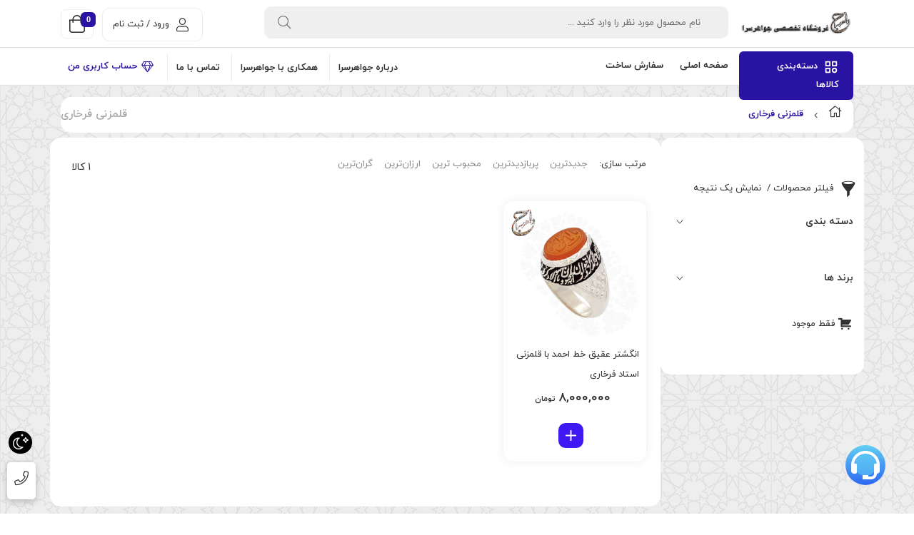

--- FILE ---
content_type: text/html; charset=UTF-8
request_url: https://www.jawahersara.com/product-tag/%D9%82%D9%84%D9%85%D8%B2%D9%86%DB%8C-%D9%81%D8%B1%D8%AE%D8%A7%D8%B1%DB%8C/
body_size: 28337
content:
<!DOCTYPE html>
<html class="no-js" dir="rtl" lang="fa-IR">
<head>
    <meta charset="UTF-8">
    <meta name="viewport" content="width=device-width, initial-scale=1.0">
    <script>
        (function ($) {
            'use strict';

            var currentTheme = localStorage.getItem('theme');

            if (currentTheme) {
                document.documentElement.setAttribute('data-theme', currentTheme);
            }
        })();
    </script>
    <meta name='robots' content='index, follow, max-image-preview:large, max-snippet:-1, max-video-preview:-1' />

	<!-- This site is optimized with the Yoast SEO Premium plugin v24.6 (Yoast SEO v26.5) - https://yoast.com/wordpress/plugins/seo/ -->
	<title>قلمزنی فرخاری - فروشگاه بزرگ جواهرسرا</title>
	<link rel="canonical" href="https://www.jawahersara.com/product-tag/قلمزنی-فرخاری/" />
	<meta property="og:locale" content="fa_IR" />
	<meta property="og:type" content="article" />
	<meta property="og:title" content="بایگانی‌های قلمزنی فرخاری" />
	<meta property="og:url" content="https://www.jawahersara.com/product-tag/قلمزنی-فرخاری/" />
	<meta property="og:site_name" content="فروشگاه بزرگ جواهرسرا" />
	<meta name="twitter:card" content="summary_large_image" />
	<script type="application/ld+json" class="yoast-schema-graph">{"@context":"https://schema.org","@graph":[{"@type":"CollectionPage","@id":"https://www.jawahersara.com/product-tag/%d9%82%d9%84%d9%85%d8%b2%d9%86%db%8c-%d9%81%d8%b1%d8%ae%d8%a7%d8%b1%db%8c/","url":"https://www.jawahersara.com/product-tag/%d9%82%d9%84%d9%85%d8%b2%d9%86%db%8c-%d9%81%d8%b1%d8%ae%d8%a7%d8%b1%db%8c/","name":"قلمزنی فرخاری - فروشگاه بزرگ جواهرسرا","isPartOf":{"@id":"https://www.jawahersara.com/#website"},"primaryImageOfPage":{"@id":"https://www.jawahersara.com/product-tag/%d9%82%d9%84%d9%85%d8%b2%d9%86%db%8c-%d9%81%d8%b1%d8%ae%d8%a7%d8%b1%db%8c/#primaryimage"},"image":{"@id":"https://www.jawahersara.com/product-tag/%d9%82%d9%84%d9%85%d8%b2%d9%86%db%8c-%d9%81%d8%b1%d8%ae%d8%a7%d8%b1%db%8c/#primaryimage"},"thumbnailUrl":"https://www.jawahersara.com/wp-content/uploads/2023/05/a672.01.jpg","breadcrumb":{"@id":"https://www.jawahersara.com/product-tag/%d9%82%d9%84%d9%85%d8%b2%d9%86%db%8c-%d9%81%d8%b1%d8%ae%d8%a7%d8%b1%db%8c/#breadcrumb"},"inLanguage":"fa-IR"},{"@type":"ImageObject","inLanguage":"fa-IR","@id":"https://www.jawahersara.com/product-tag/%d9%82%d9%84%d9%85%d8%b2%d9%86%db%8c-%d9%81%d8%b1%d8%ae%d8%a7%d8%b1%db%8c/#primaryimage","url":"https://www.jawahersara.com/wp-content/uploads/2023/05/a672.01.jpg","contentUrl":"https://www.jawahersara.com/wp-content/uploads/2023/05/a672.01.jpg","width":1000,"height":1000,"caption":"انگشتر عقیق پرتقالی خط احمد با ذکر یا باب الحوائج و رکاب قلم‌زنی استاد فرخاری"},{"@type":"BreadcrumbList","@id":"https://www.jawahersara.com/product-tag/%d9%82%d9%84%d9%85%d8%b2%d9%86%db%8c-%d9%81%d8%b1%d8%ae%d8%a7%d8%b1%db%8c/#breadcrumb","itemListElement":[{"@type":"ListItem","position":1,"name":"خانه","item":"https://www.jawahersara.com/"},{"@type":"ListItem","position":2,"name":"قلمزنی فرخاری"}]},{"@type":"WebSite","@id":"https://www.jawahersara.com/#website","url":"https://www.jawahersara.com/","name":"فروشگاه بزرگ جواهرسرا","description":"فروشگاه تخصصی جواهرات ، هنر و صنایع دستی","alternateName":"جواهرسرا","potentialAction":[{"@type":"SearchAction","target":{"@type":"EntryPoint","urlTemplate":"https://www.jawahersara.com/?s={search_term_string}"},"query-input":{"@type":"PropertyValueSpecification","valueRequired":true,"valueName":"search_term_string"}}],"inLanguage":"fa-IR"}]}</script>
	<!-- / Yoast SEO Premium plugin. -->


<link rel="alternate" type="application/rss+xml" title="فروشگاه بزرگ جواهرسرا &raquo; خوراک" href="https://www.jawahersara.com/feed/" />
<link rel="alternate" type="application/rss+xml" title="فروشگاه بزرگ جواهرسرا &raquo; خوراک دیدگاه‌ها" href="https://www.jawahersara.com/comments/feed/" />
<link rel="alternate" type="application/rss+xml" title="خوراک فروشگاه بزرگ جواهرسرا &raquo; قلمزنی فرخاری برچسب" href="https://www.jawahersara.com/product-tag/%d9%82%d9%84%d9%85%d8%b2%d9%86%db%8c-%d9%81%d8%b1%d8%ae%d8%a7%d8%b1%db%8c/feed/" />
<style id='wp-img-auto-sizes-contain-inline-css' type='text/css'>
img:is([sizes=auto i],[sizes^="auto," i]){contain-intrinsic-size:3000px 1500px}
/*# sourceURL=wp-img-auto-sizes-contain-inline-css */
</style>
<style id='wp-emoji-styles-inline-css' type='text/css'>

	img.wp-smiley, img.emoji {
		display: inline !important;
		border: none !important;
		box-shadow: none !important;
		height: 1em !important;
		width: 1em !important;
		margin: 0 0.07em !important;
		vertical-align: -0.1em !important;
		background: none !important;
		padding: 0 !important;
	}
/*# sourceURL=wp-emoji-styles-inline-css */
</style>
<style id='classic-theme-styles-inline-css' type='text/css'>
/*! This file is auto-generated */
.wp-block-button__link{color:#fff;background-color:#32373c;border-radius:9999px;box-shadow:none;text-decoration:none;padding:calc(.667em + 2px) calc(1.333em + 2px);font-size:1.125em}.wp-block-file__button{background:#32373c;color:#fff;text-decoration:none}
/*# sourceURL=/wp-includes/css/classic-themes.min.css */
</style>
<style id='global-styles-inline-css' type='text/css'>
:root{--wp--preset--aspect-ratio--square: 1;--wp--preset--aspect-ratio--4-3: 4/3;--wp--preset--aspect-ratio--3-4: 3/4;--wp--preset--aspect-ratio--3-2: 3/2;--wp--preset--aspect-ratio--2-3: 2/3;--wp--preset--aspect-ratio--16-9: 16/9;--wp--preset--aspect-ratio--9-16: 9/16;--wp--preset--color--black: #000000;--wp--preset--color--cyan-bluish-gray: #abb8c3;--wp--preset--color--white: #ffffff;--wp--preset--color--pale-pink: #f78da7;--wp--preset--color--vivid-red: #cf2e2e;--wp--preset--color--luminous-vivid-orange: #ff6900;--wp--preset--color--luminous-vivid-amber: #fcb900;--wp--preset--color--light-green-cyan: #7bdcb5;--wp--preset--color--vivid-green-cyan: #00d084;--wp--preset--color--pale-cyan-blue: #8ed1fc;--wp--preset--color--vivid-cyan-blue: #0693e3;--wp--preset--color--vivid-purple: #9b51e0;--wp--preset--gradient--vivid-cyan-blue-to-vivid-purple: linear-gradient(135deg,rgb(6,147,227) 0%,rgb(155,81,224) 100%);--wp--preset--gradient--light-green-cyan-to-vivid-green-cyan: linear-gradient(135deg,rgb(122,220,180) 0%,rgb(0,208,130) 100%);--wp--preset--gradient--luminous-vivid-amber-to-luminous-vivid-orange: linear-gradient(135deg,rgb(252,185,0) 0%,rgb(255,105,0) 100%);--wp--preset--gradient--luminous-vivid-orange-to-vivid-red: linear-gradient(135deg,rgb(255,105,0) 0%,rgb(207,46,46) 100%);--wp--preset--gradient--very-light-gray-to-cyan-bluish-gray: linear-gradient(135deg,rgb(238,238,238) 0%,rgb(169,184,195) 100%);--wp--preset--gradient--cool-to-warm-spectrum: linear-gradient(135deg,rgb(74,234,220) 0%,rgb(151,120,209) 20%,rgb(207,42,186) 40%,rgb(238,44,130) 60%,rgb(251,105,98) 80%,rgb(254,248,76) 100%);--wp--preset--gradient--blush-light-purple: linear-gradient(135deg,rgb(255,206,236) 0%,rgb(152,150,240) 100%);--wp--preset--gradient--blush-bordeaux: linear-gradient(135deg,rgb(254,205,165) 0%,rgb(254,45,45) 50%,rgb(107,0,62) 100%);--wp--preset--gradient--luminous-dusk: linear-gradient(135deg,rgb(255,203,112) 0%,rgb(199,81,192) 50%,rgb(65,88,208) 100%);--wp--preset--gradient--pale-ocean: linear-gradient(135deg,rgb(255,245,203) 0%,rgb(182,227,212) 50%,rgb(51,167,181) 100%);--wp--preset--gradient--electric-grass: linear-gradient(135deg,rgb(202,248,128) 0%,rgb(113,206,126) 100%);--wp--preset--gradient--midnight: linear-gradient(135deg,rgb(2,3,129) 0%,rgb(40,116,252) 100%);--wp--preset--font-size--small: 13px;--wp--preset--font-size--medium: 20px;--wp--preset--font-size--large: 36px;--wp--preset--font-size--x-large: 42px;--wp--preset--spacing--20: 0.44rem;--wp--preset--spacing--30: 0.67rem;--wp--preset--spacing--40: 1rem;--wp--preset--spacing--50: 1.5rem;--wp--preset--spacing--60: 2.25rem;--wp--preset--spacing--70: 3.38rem;--wp--preset--spacing--80: 5.06rem;--wp--preset--shadow--natural: 6px 6px 9px rgba(0, 0, 0, 0.2);--wp--preset--shadow--deep: 12px 12px 50px rgba(0, 0, 0, 0.4);--wp--preset--shadow--sharp: 6px 6px 0px rgba(0, 0, 0, 0.2);--wp--preset--shadow--outlined: 6px 6px 0px -3px rgb(255, 255, 255), 6px 6px rgb(0, 0, 0);--wp--preset--shadow--crisp: 6px 6px 0px rgb(0, 0, 0);}:where(.is-layout-flex){gap: 0.5em;}:where(.is-layout-grid){gap: 0.5em;}body .is-layout-flex{display: flex;}.is-layout-flex{flex-wrap: wrap;align-items: center;}.is-layout-flex > :is(*, div){margin: 0;}body .is-layout-grid{display: grid;}.is-layout-grid > :is(*, div){margin: 0;}:where(.wp-block-columns.is-layout-flex){gap: 2em;}:where(.wp-block-columns.is-layout-grid){gap: 2em;}:where(.wp-block-post-template.is-layout-flex){gap: 1.25em;}:where(.wp-block-post-template.is-layout-grid){gap: 1.25em;}.has-black-color{color: var(--wp--preset--color--black) !important;}.has-cyan-bluish-gray-color{color: var(--wp--preset--color--cyan-bluish-gray) !important;}.has-white-color{color: var(--wp--preset--color--white) !important;}.has-pale-pink-color{color: var(--wp--preset--color--pale-pink) !important;}.has-vivid-red-color{color: var(--wp--preset--color--vivid-red) !important;}.has-luminous-vivid-orange-color{color: var(--wp--preset--color--luminous-vivid-orange) !important;}.has-luminous-vivid-amber-color{color: var(--wp--preset--color--luminous-vivid-amber) !important;}.has-light-green-cyan-color{color: var(--wp--preset--color--light-green-cyan) !important;}.has-vivid-green-cyan-color{color: var(--wp--preset--color--vivid-green-cyan) !important;}.has-pale-cyan-blue-color{color: var(--wp--preset--color--pale-cyan-blue) !important;}.has-vivid-cyan-blue-color{color: var(--wp--preset--color--vivid-cyan-blue) !important;}.has-vivid-purple-color{color: var(--wp--preset--color--vivid-purple) !important;}.has-black-background-color{background-color: var(--wp--preset--color--black) !important;}.has-cyan-bluish-gray-background-color{background-color: var(--wp--preset--color--cyan-bluish-gray) !important;}.has-white-background-color{background-color: var(--wp--preset--color--white) !important;}.has-pale-pink-background-color{background-color: var(--wp--preset--color--pale-pink) !important;}.has-vivid-red-background-color{background-color: var(--wp--preset--color--vivid-red) !important;}.has-luminous-vivid-orange-background-color{background-color: var(--wp--preset--color--luminous-vivid-orange) !important;}.has-luminous-vivid-amber-background-color{background-color: var(--wp--preset--color--luminous-vivid-amber) !important;}.has-light-green-cyan-background-color{background-color: var(--wp--preset--color--light-green-cyan) !important;}.has-vivid-green-cyan-background-color{background-color: var(--wp--preset--color--vivid-green-cyan) !important;}.has-pale-cyan-blue-background-color{background-color: var(--wp--preset--color--pale-cyan-blue) !important;}.has-vivid-cyan-blue-background-color{background-color: var(--wp--preset--color--vivid-cyan-blue) !important;}.has-vivid-purple-background-color{background-color: var(--wp--preset--color--vivid-purple) !important;}.has-black-border-color{border-color: var(--wp--preset--color--black) !important;}.has-cyan-bluish-gray-border-color{border-color: var(--wp--preset--color--cyan-bluish-gray) !important;}.has-white-border-color{border-color: var(--wp--preset--color--white) !important;}.has-pale-pink-border-color{border-color: var(--wp--preset--color--pale-pink) !important;}.has-vivid-red-border-color{border-color: var(--wp--preset--color--vivid-red) !important;}.has-luminous-vivid-orange-border-color{border-color: var(--wp--preset--color--luminous-vivid-orange) !important;}.has-luminous-vivid-amber-border-color{border-color: var(--wp--preset--color--luminous-vivid-amber) !important;}.has-light-green-cyan-border-color{border-color: var(--wp--preset--color--light-green-cyan) !important;}.has-vivid-green-cyan-border-color{border-color: var(--wp--preset--color--vivid-green-cyan) !important;}.has-pale-cyan-blue-border-color{border-color: var(--wp--preset--color--pale-cyan-blue) !important;}.has-vivid-cyan-blue-border-color{border-color: var(--wp--preset--color--vivid-cyan-blue) !important;}.has-vivid-purple-border-color{border-color: var(--wp--preset--color--vivid-purple) !important;}.has-vivid-cyan-blue-to-vivid-purple-gradient-background{background: var(--wp--preset--gradient--vivid-cyan-blue-to-vivid-purple) !important;}.has-light-green-cyan-to-vivid-green-cyan-gradient-background{background: var(--wp--preset--gradient--light-green-cyan-to-vivid-green-cyan) !important;}.has-luminous-vivid-amber-to-luminous-vivid-orange-gradient-background{background: var(--wp--preset--gradient--luminous-vivid-amber-to-luminous-vivid-orange) !important;}.has-luminous-vivid-orange-to-vivid-red-gradient-background{background: var(--wp--preset--gradient--luminous-vivid-orange-to-vivid-red) !important;}.has-very-light-gray-to-cyan-bluish-gray-gradient-background{background: var(--wp--preset--gradient--very-light-gray-to-cyan-bluish-gray) !important;}.has-cool-to-warm-spectrum-gradient-background{background: var(--wp--preset--gradient--cool-to-warm-spectrum) !important;}.has-blush-light-purple-gradient-background{background: var(--wp--preset--gradient--blush-light-purple) !important;}.has-blush-bordeaux-gradient-background{background: var(--wp--preset--gradient--blush-bordeaux) !important;}.has-luminous-dusk-gradient-background{background: var(--wp--preset--gradient--luminous-dusk) !important;}.has-pale-ocean-gradient-background{background: var(--wp--preset--gradient--pale-ocean) !important;}.has-electric-grass-gradient-background{background: var(--wp--preset--gradient--electric-grass) !important;}.has-midnight-gradient-background{background: var(--wp--preset--gradient--midnight) !important;}.has-small-font-size{font-size: var(--wp--preset--font-size--small) !important;}.has-medium-font-size{font-size: var(--wp--preset--font-size--medium) !important;}.has-large-font-size{font-size: var(--wp--preset--font-size--large) !important;}.has-x-large-font-size{font-size: var(--wp--preset--font-size--x-large) !important;}
:where(.wp-block-post-template.is-layout-flex){gap: 1.25em;}:where(.wp-block-post-template.is-layout-grid){gap: 1.25em;}
:where(.wp-block-term-template.is-layout-flex){gap: 1.25em;}:where(.wp-block-term-template.is-layout-grid){gap: 1.25em;}
:where(.wp-block-columns.is-layout-flex){gap: 2em;}:where(.wp-block-columns.is-layout-grid){gap: 2em;}
:root :where(.wp-block-pullquote){font-size: 1.5em;line-height: 1.6;}
/*# sourceURL=global-styles-inline-css */
</style>
<link rel='stylesheet' id='sheyda-components-css' href='https://www.jawahersara.com/wp-content/plugins/sheyda-next/panel/assets/css/components.min.css?ver=1.6.0.0' type='text/css' media='all' />
<link rel='stylesheet' id='sheyda-icons-css' href='https://www.jawahersara.com/wp-content/plugins/sheyda-next/panel/assets/css/icons.min.css?ver=1.6.0.0' type='text/css' media='all' />
<link rel='stylesheet' id='sheyda-icon-css' href='https://www.jawahersara.com/wp-content/plugins/sheyda-next/panel/assets/css/components/icon.min.css?ver=1.6.0.0' type='text/css' media='all' />
<link rel='stylesheet' id='sheyda-next-layouts-css' href='https://www.jawahersara.com/wp-content/plugins/sheyda-next/assets/css/layouts/general.min.css?ver=1.2.0.5' type='text/css' media='all' />
<link rel='stylesheet' id='sheyda-next-digikala-base-css' href='https://www.jawahersara.com/wp-content/plugins/sheyda-next/assets/css/layouts/digikala.min.css?ver=1.2.0.5' type='text/css' media='all' />
<link rel='stylesheet' id='sheyda-next-digikala-css' href='https://www.jawahersara.com/wp-content/uploads/sheyda/wc-attr-modifier/digikala.css?ver=2' type='text/css' media='all' />
<link rel='stylesheet' id='sheyda-next-digikala2-base-css' href='https://www.jawahersara.com/wp-content/plugins/sheyda-next/assets/css/layouts/digikala2.min.css?ver=1.2.0.5' type='text/css' media='all' />
<link rel='stylesheet' id='sheyda-next-digikala2-css' href='https://www.jawahersara.com/wp-content/uploads/sheyda/wc-attr-modifier/digikala2.css?ver=5' type='text/css' media='all' />
<link rel='stylesheet' id='sheyda-next-ariana-base-css' href='https://www.jawahersara.com/wp-content/plugins/sheyda-next/assets/css/layouts/ariana.min.css?ver=1.2.0.5' type='text/css' media='all' />
<link rel='stylesheet' id='sheyda-next-ariana-css' href='https://www.jawahersara.com/wp-content/uploads/sheyda/wc-attr-modifier/ariana.css?ver=2' type='text/css' media='all' />
<link rel='stylesheet' id='sheyda-next-yekta-base-css' href='https://www.jawahersara.com/wp-content/plugins/sheyda-next/assets/css/layouts/yekta.min.css?ver=1.2.0.5' type='text/css' media='all' />
<link rel='stylesheet' id='sheyda-next-yekta-css' href='https://www.jawahersara.com/wp-content/uploads/sheyda/wc-attr-modifier/yekta.css?ver=2' type='text/css' media='all' />
<link rel='stylesheet' id='sheyda-next-delaram-base-css' href='https://www.jawahersara.com/wp-content/plugins/sheyda-next/assets/css/layouts/delaram.min.css?ver=1.2.0.5' type='text/css' media='all' />
<link rel='stylesheet' id='sheyda-next-delaram-css' href='https://www.jawahersara.com/wp-content/uploads/sheyda/wc-attr-modifier/delaram.css?ver=2' type='text/css' media='all' />
<link rel='stylesheet' id='sheyda-next-arman-base-css' href='https://www.jawahersara.com/wp-content/plugins/sheyda-next/assets/css/layouts/arman.min.css?ver=1.2.0.5' type='text/css' media='all' />
<link rel='stylesheet' id='sheyda-next-arman-css' href='https://www.jawahersara.com/wp-content/uploads/sheyda/wc-attr-modifier/arman.css?ver=2' type='text/css' media='all' />
<link rel='stylesheet' id='sheyda-next-parsa-base-css' href='https://www.jawahersara.com/wp-content/plugins/sheyda-next/assets/css/layouts/parsa.min.css?ver=1.2.0.5' type='text/css' media='all' />
<link rel='stylesheet' id='sheyda-next-parsa-css' href='https://www.jawahersara.com/wp-content/uploads/sheyda/wc-attr-modifier/parsa.css?ver=1' type='text/css' media='all' />
<style id='woocommerce-inline-inline-css' type='text/css'>
.woocommerce form .form-row .required { visibility: visible; }
/*# sourceURL=woocommerce-inline-inline-css */
</style>
<link rel='stylesheet' id='loop-qty-css-css' href='https://www.jawahersara.com/wp-content/plugins/avin-shopping-core/assets/css/loop-qty.css?ver=d06990c3909e75b4a09b1bb392e4514b' type='text/css' media='all' />
<link rel='stylesheet' id='zbl-style-css' href='https://www.jawahersara.com/wp-content/plugins/avin-shopping-core/assets/css/zbl.css?ver=6.7.0' type='text/css' media='all' />
<link rel='stylesheet' id='zbl-otp-style-css' href='https://www.jawahersara.com/wp-content/plugins/avin-shopping-core/Modules/Otp/assets/otp-core-rtl.css?ver=6.7.0' type='text/css' media='all' />
<link rel='stylesheet' id='brands-styles-css' href='https://www.jawahersara.com/wp-content/plugins/woocommerce/assets/css/brands.css?ver=10.3.6' type='text/css' media='all' />
<link rel='stylesheet' id='cp-animate-slide-css' href='https://www.jawahersara.com/wp-content/plugins/convertplug/modules/assets/css/minified-animation/slide.min.css?ver=3.5.30' type='text/css' media='all' />
<link rel='stylesheet' id='convert-plus-module-main-style-css' href='https://www.jawahersara.com/wp-content/plugins/convertplug/modules/assets/css/cp-module-main.css?ver=3.5.30' type='text/css' media='all' />
<link rel='stylesheet' id='convert-plus-slide-in-style-css' href='https://www.jawahersara.com/wp-content/plugins/convertplug/modules/slide_in/assets/css/slide_in.min.css?ver=3.5.30' type='text/css' media='all' />
<link rel='stylesheet' id='zbl-base-css' href='https://www.jawahersara.com/wp-content/themes/zanbil/css/base.css?ver=6.5.0' type='text/css' media='all' />
<style id='zbl-base-inline-css' type='text/css'>
:root {
                        --main-color: #2913a3;
                        --shadow-color: rgba(41,19,163,0.8);
                        --shadow-color2: rgba(41,19,163,0.2);
                    }
                    :root {
                        --second-color: #2a00f2;
                    }
                    
/*# sourceURL=zbl-base-inline-css */
</style>
<link rel='stylesheet' id='zbl-header-css' href='https://www.jawahersara.com/wp-content/themes/zanbil/css/header.css?ver=6.5.0' type='text/css' media='all' />
<link rel='stylesheet' id='zbl-menu-css' href='https://www.jawahersara.com/wp-content/themes/zanbil/css/menu.css?ver=6.5.0' type='text/css' media='all' />
<link rel='stylesheet' id='zbl-woocommerce-defaults-css' href='https://www.jawahersara.com/wp-content/themes/zanbil/css/woocommerce-defaults.css?ver=6.5.0' type='text/css' media='all' />
<link rel='stylesheet' id='zbl-general-css' href='https://www.jawahersara.com/wp-content/themes/zanbil/css/general.css?ver=6.5.0' type='text/css' media='all' />
<link rel='stylesheet' id='zbl-product-archive-css' href='https://www.jawahersara.com/wp-content/themes/zanbil/css/product-archive.css?ver=6.5.0' type='text/css' media='all' />
<link rel='stylesheet' id='zbl-sidebar-widget-css' href='https://www.jawahersara.com/wp-content/themes/zanbil/css/sidebar-widget.css?ver=6.5.0' type='text/css' media='all' />
<link rel='stylesheet' id='zbl-slick-css' href='https://www.jawahersara.com/wp-content/themes/zanbil/css/slick.css?ver=6.5.0' type='text/css' media='all' />
<link rel='stylesheet' id='zbl-footer-css' href='https://www.jawahersara.com/wp-content/themes/zanbil/css/footer.css?ver=6.5.0' type='text/css' media='all' />
<link rel='stylesheet' id='thf-customize-wc-css' href='https://www.jawahersara.com/wp-content/plugins/sw-zanbil/assets/css/thf-customize-wc.min.css?ver=1.0.0' type='text/css' media='all' />
<link rel='stylesheet' id='thf-customize-wc-ajax-search-css' href='https://www.jawahersara.com/wp-content/plugins/sw-zanbil/assets/css/thf-customize-wc-ajax-search.min.css?ver=1.0.0' type='text/css' media='all' />
<link rel='stylesheet' id='swiper-css' href='https://www.jawahersara.com/wp-content/plugins/elementor/assets/lib/swiper/v8/css/swiper.min.css?ver=8.4.5' type='text/css' media='all' />
<link rel='stylesheet' id='thf-customize-wc-realtime-offer-css' href='https://www.jawahersara.com/wp-content/plugins/sw-zanbil/assets/css/thf-customize-wc-realtime-offer.min.css?ver=1.0.0' type='text/css' media='all' />
<link rel='stylesheet' id='asc-style-css' href='https://www.jawahersara.com/wp-content/plugins/avin-shopping-core/assets/css/style.css?ver=d06990c3909e75b4a09b1bb392e4514b' type='text/css' media='all' />
<link rel='stylesheet' id='fontawesome-css' href='https://www.jawahersara.com/wp-content/plugins/avin-shopping-core/assets/fonts/fontawesome/css/all.css?ver=d06990c3909e75b4a09b1bb392e4514b' type='text/css' media='all' />
<link rel='stylesheet' id='bdt-uikit-css' href='https://www.jawahersara.com/wp-content/plugins/bdthemes-element-pack/assets/css/bdt-uikit.rtl.css?ver=3.21.7' type='text/css' media='all' />
<link rel='stylesheet' id='ep-helper-css' href='https://www.jawahersara.com/wp-content/plugins/bdthemes-element-pack/assets/css/ep-helper.rtl.css?ver=7.19.4' type='text/css' media='all' />
<link rel='stylesheet' id='prdctfltr-css' href='https://www.jawahersara.com/wp-content/plugins/prdctfltr/includes/css/styles-rtl.css?ver=9.1.1' type='text/css' media='all' />
<script type="text/javascript" id="jquery-core-js-extra">
/* <![CDATA[ */
var ASC = {"ajaxURL":"https://www.jawahersara.com/wp-admin/admin-ajax.php"};
//# sourceURL=jquery-core-js-extra
/* ]]> */
</script>
<script type="text/javascript" src="https://www.jawahersara.com/wp-includes/js/jquery/jquery.min.js?ver=3.7.1" id="jquery-core-js"></script>
<script type="text/javascript" src="https://www.jawahersara.com/wp-content/plugins/sheyda-next/assets/js/layouts/general.min.js?ver=1.2.0.5" id="sheyda-next-layouts-js"></script>
<script type="text/javascript" src="https://www.jawahersara.com/wp-content/plugins/woocommerce/assets/js/js-cookie/js.cookie.min.js?ver=2.1.4-wc.10.3.6" id="wc-js-cookie-js" defer="defer" data-wp-strategy="defer"></script>
<script type="text/javascript" id="wc-cart-fragments-js-extra">
/* <![CDATA[ */
var wc_cart_fragments_params = {"ajax_url":"/wp-admin/admin-ajax.php","wc_ajax_url":"/?wc-ajax=%%endpoint%%","cart_hash_key":"wc_cart_hash_bfe5b43d627c1bd3094668b5dbfd2b7f","fragment_name":"wc_fragments_bfe5b43d627c1bd3094668b5dbfd2b7f","request_timeout":"5000"};
//# sourceURL=wc-cart-fragments-js-extra
/* ]]> */
</script>
<script type="text/javascript" src="https://www.jawahersara.com/wp-content/plugins/woocommerce/assets/js/frontend/cart-fragments.min.js?ver=10.3.6" id="wc-cart-fragments-js" defer="defer" data-wp-strategy="defer"></script>
<script type="text/javascript" src="https://www.jawahersara.com/wp-content/plugins/woocommerce/assets/js/jquery-blockui/jquery.blockUI.min.js?ver=2.7.0-wc.10.3.6" id="wc-jquery-blockui-js" defer="defer" data-wp-strategy="defer"></script>
<script type="text/javascript" id="wc-add-to-cart-js-extra">
/* <![CDATA[ */
var wc_add_to_cart_params = {"ajax_url":"/wp-admin/admin-ajax.php","wc_ajax_url":"/?wc-ajax=%%endpoint%%","i18n_view_cart":"\u0645\u0634\u0627\u0647\u062f\u0647 \u0633\u0628\u062f \u062e\u0631\u06cc\u062f","cart_url":"https://www.jawahersara.com/cart/","is_cart":"","cart_redirect_after_add":"yes"};
//# sourceURL=wc-add-to-cart-js-extra
/* ]]> */
</script>
<script type="text/javascript" src="https://www.jawahersara.com/wp-content/plugins/woocommerce/assets/js/frontend/add-to-cart.min.js?ver=10.3.6" id="wc-add-to-cart-js" defer="defer" data-wp-strategy="defer"></script>
<script type="text/javascript" id="woocommerce-js-extra">
/* <![CDATA[ */
var woocommerce_params = {"ajax_url":"/wp-admin/admin-ajax.php","wc_ajax_url":"/?wc-ajax=%%endpoint%%","i18n_password_show":"\u0646\u0645\u0627\u06cc\u0634 \u0631\u0645\u0632\u0639\u0628\u0648\u0631","i18n_password_hide":"Hide password"};
//# sourceURL=woocommerce-js-extra
/* ]]> */
</script>
<script type="text/javascript" src="https://www.jawahersara.com/wp-content/plugins/woocommerce/assets/js/frontend/woocommerce.min.js?ver=10.3.6" id="woocommerce-js" defer="defer" data-wp-strategy="defer"></script>
<script type="text/javascript" src="https://www.jawahersara.com/wp-content/plugins/avin-shopping-core/assets/js/pjax.js?ver=d06990c3909e75b4a09b1bb392e4514b" id="pjax-filter-js"></script>
<script type="text/javascript" id="thf-customize-wc-js-extra">
/* <![CDATA[ */
var THF = {"cache":"1","isRTL":"1","isLoggedIn":"","spinner":"\u003Cdiv class=\"svg-icon icon-spinner\"\u003E\u003Csvg width=\"38\" height=\"38\" viewBox=\"0 0 38 38\" xmlns=\"http://www.w3.org/2000/svg\"\r\n     xmlns:xlink=\"http://www.w3.org/1999/xlink\" preserveAspectRatio=\"xMidYMid\" stroke=\"#727272\"\u003E\r\n    \u003Cg fill=\"none\" fill-rule=\"evenodd\"\u003E\r\n        \u003Cg transform=\"translate(1 1)\" stroke-width=\"2\"\u003E\r\n            \u003Ccircle stroke-opacity=\".5\" cx=\"18\" cy=\"18\" r=\"18\"/\u003E\r\n            \u003Cpath d=\"M36 18c0-9.94-8.06-18-18-18\"\u003E\r\n                \u003CanimateTransform\r\n                        attributeName=\"transform\"\r\n                        type=\"rotate\"\r\n                        from=\"0 18 18\"\r\n                        to=\"360 18 18\"\r\n                        dur=\"1s\"\r\n                        repeatCount=\"indefinite\"/\u003E\r\n            \u003C/path\u003E\r\n        \u003C/g\u003E\r\n    \u003C/g\u003E\r\n\u003C/svg\u003E\u003C/div\u003E","ajaxURL":"https://www.jawahersara.com/wp-admin/admin-ajax.php","ajaxNonce":"fdecba6bd4","typeToSearch":"","lang":{"added":"\u0627\u0641\u0632\u0648\u062f\u0647 \u0634\u062f!","noResults":"\u0647\u06cc\u0686 \u0646\u062a\u06cc\u062c\u0647 \u0627\u06cc \u06cc\u0627\u0641\u062a \u0646\u0634\u062f!"}};
//# sourceURL=thf-customize-wc-js-extra
/* ]]> */
</script>
<script type="text/javascript" src="https://www.jawahersara.com/wp-content/plugins/sw-zanbil/assets/js/thf-customize-wc.min.js?ver=1.0.0" id="thf-customize-wc-js"></script>
<script type="text/javascript" src="https://www.jawahersara.com/wp-content/plugins/sw-zanbil/assets/js/thf-customize-wc-realtime-offer.min.js?ver=1.0.0" id="thf-customize-wc-realtime-offer-js"></script>
<link rel="https://api.w.org/" href="https://www.jawahersara.com/wp-json/" /><link rel="alternate" title="JSON" type="application/json" href="https://www.jawahersara.com/wp-json/wp/v2/product_tag/4176" /><link rel="EditURI" type="application/rsd+xml" title="RSD" href="https://www.jawahersara.com/xmlrpc.php?rsd" />

<meta name="sheyda_plugins" content="next"><!-- Analytics by WP Statistics - https://wp-statistics.com -->
<meta name="framework" content="Redux 4.1.23" />
<meta name="generator" content="زنبیل 6.7.0" />
	<noscript><style>.woocommerce-product-gallery{ opacity: 1 !important; }</style></noscript>
	<meta name="generator" content="Elementor 3.33.3; features: additional_custom_breakpoints; settings: css_print_method-external, google_font-enabled, font_display-auto">
			<style>
				.e-con.e-parent:nth-of-type(n+4):not(.e-lazyloaded):not(.e-no-lazyload),
				.e-con.e-parent:nth-of-type(n+4):not(.e-lazyloaded):not(.e-no-lazyload) * {
					background-image: none !important;
				}
				@media screen and (max-height: 1024px) {
					.e-con.e-parent:nth-of-type(n+3):not(.e-lazyloaded):not(.e-no-lazyload),
					.e-con.e-parent:nth-of-type(n+3):not(.e-lazyloaded):not(.e-no-lazyload) * {
						background-image: none !important;
					}
				}
				@media screen and (max-height: 640px) {
					.e-con.e-parent:nth-of-type(n+2):not(.e-lazyloaded):not(.e-no-lazyload),
					.e-con.e-parent:nth-of-type(n+2):not(.e-lazyloaded):not(.e-no-lazyload) * {
						background-image: none !important;
					}
				}
			</style>
			<link rel="icon" href="https://www.jawahersara.com/wp-content/uploads/2021/06/cropped-لوگو-32x32.png" sizes="32x32" />
<link rel="icon" href="https://www.jawahersara.com/wp-content/uploads/2021/06/cropped-لوگو-192x192.png" sizes="192x192" />
<link rel="apple-touch-icon" href="https://www.jawahersara.com/wp-content/uploads/2021/06/cropped-لوگو-180x180.png" />
<meta name="msapplication-TileImage" content="https://www.jawahersara.com/wp-content/uploads/2021/06/cropped-لوگو-270x270.png" />
<meta name="generator" content="XforWooCommerce.com - Product Filter for WooCommerce"/>		<style type="text/css" id="wp-custom-css">
			.outofstock .item-detail .item-img {
    filter: unset;
}
.single.main .post .single-thumb img {
	display: none;}
.jcaa_group_attr_term {
	display: flex;
	line-height: 35px;
	border-bottom: 1px solid #eee;
}
ul.jcaa_attr_select li {
	border-radius: 6px;
	border: unset !important;
}
.jcaa_attr_select.jcaa_size_small .jcaa_obj_text.jcaa_attr_option {
	font-size: 13px;
}
.pswp__bg {
	backdrop-filter: blur(10px);
	background: #000 !important;
}
.item-wrap .item-detail .products-thumb ul.jcaa_attr_select {
	display: none !important;
}
.woocommerce table.shop_attributes td p {
	display: block;
	padding: 3px 13px;
	margin: 0 !important;
}
body{
background-image: url(https://www.jawahersara.com/wp-content/uploads/2023/01/2.png);
background-repeat: repeat;
background-size: auto;
}
.zanbil_breadcrumbs .row .listing-title {
	padding: 10px 15px;
	border-radius: 15px;
}
.footer-top {
	display: none;
}
.related-product {
	background-color: #fff;
}
.archive aside.sidebar {
	background-color: #fff;
	border-radius: 15px;
}
.category-contents .blog-content-grid .post {
	background-color: #fff;
}
.archive aside.sidebar .widget_recent_entries {
	background-color: #fff;
	margin-top: 10px;
	border-radius: 15px;
	padding: 5px;
}
.zanbil-cart-collaterals > div {
	background-color: #fff;
}
.woocommerce-cart-form .cart-text {
	background-color: #fff;
}
.single.main .attachment .entry-wrap, .single.main .post .entry-wrap, .single.main .team .entry-wrap {
	background-color: #fff;
}
.category-cards-list .category-card {
	background-color: #fff;
}
#contents {
	background: #fff;
	border-radius: 15px;
	padding: 15px 20px;
	margin-bottom: 20px;
}
.slick-initialized .slick-slide {
	height: auto;
}

@media (min-width: 1400px) {
  .archive aside.sidebar
{
    width: calc(20% - 16px);
    margin-left: 16px;
  }
}		</style>
		</head>
<body class="rtl archive tax-product_tag term-4176 wp-theme-zanbil theme-zanbil woocommerce woocommerce-page woocommerce-no-js prdctfltr-shop elementor-default elementor-kit-10898">
<div data-rocket-location-hash="affe76e946d5f8c077c23435ba7e4985" class="body-wrapper theme-clearfix" id="body_wrapper">
    
    <header data-rocket-location-hash="f665e47ca71b0aeb10dc281391b3a020" id="header" class="header-style1 newheader">
    <div data-rocket-location-hash="c052dc15af2f3aee4eb525da8aac51a1" class="yt-header-middle">
        <div class="container das">
            <div data-rocket-location-hash="78e2965a8b7b8b4dedb09d5cc8b6c41a" class="row">
                <div class="col-lg-2 col-md-2 logo-wrapper">
                    <div class="logo">
                        <a href="https://www.jawahersara.com/">
                            <img src="https://www.jawahersara.com/wp-content/uploads/2021/09/logo.png"
                                 alt="فروشگاه بزرگ جواهرسرا" width="201" height="62"/>
                        </a>
                    </div>
                </div>

                <div class="col-lg-10 col-md-10 yt-searchbox">
                    <div class="col-lg-6 col-md-6 no-padding-l">
                        <div class="top-form top-search">
            <form method="get" id="searchform_special" class="ajax-search" action="https://www.jawahersara.com/">
            <input type="text" value="" name="s" id="s" placeholder=" نام محصول مورد نظر را وارد کنید ..."/>
            <span></span>
            <button type="submit" title="جستجو" class="button-search-pro form-button"><i class="fal fa-search"></i></button>
            <input type="hidden" name="post_type" value="product"/>
        </form>
    </div>
                    </div>
                    <div class="col-lg-6 col-md-6 no-padding-l">
						                        <!-- MiniCart -->
                        <div class="mini-cart-header">
                            <div class="top-form top-form-minicart zanbil-minicart pull-right">

    <div class="top-minicart-icon pull-right">
        <i class="fal fa-shopping-bag"></i><span class="minicart-number">0</span>    </div>
    <div class="wrapp-minicart">
        <div class="minicart-padding">
            <ul class="minicart-content">
                              <div class="empty-cart">
                  <img src="https://www.jawahersara.com/wp-content/themes/zanbil/images/Empty-cart.svg" />
                  <p>سبد خرید شما در حال حاضر خالی است.</p>
                  <a href="https://www.jawahersara.com/shop/"> بازگشت به فروشگاه</a>
              </div>
                    </div>
    </div>
</div>
                        </div>
                        <div class="mini-my-account">
                            <div class="pull-left">
    <div class="mini-log">
                    <a href="https://www.jawahersara.com/my-account/"
               title="ورود و ثبت نام"><i class="fal fa-user"></i>ورود / ثبت نام</a>
                </div>
    </div>


<!--<a href="" class="register"
   title="ثبت نام"><span> <?/*= __('My Account' , 'zanbil') */?> </span></a>-->

<!--<a href="" title="خروج" class="logout"><?/*= __('Logout' , 'zanbil') */?> </a>
-->
                        </div>
						
                    </div>

                </div>
            </div>
        </div>
        <div class="yt-header-under-2">
            <div data-rocket-location-hash="86e7759ebf0c59d073be9e2ac56e107d" class="container">
                <div class="row yt-header-under-wrap">
                    <div class="yt-main-menu col-md-12">
                        <div class="header-under-2-wrapper">

                            <div class="yt-searchbox-vermenu">
                                <div data-rocket-location-hash="bdbd5dde0cef9bd4e68f2597c9c5e63f" class="row">
                                    <div class="col-lg-2 col-md-3 vertical-mega">
                                        <div class="ver-megamenu-header">
                                            <div class="mega-left-title">
												<svg xmlns="http://www.w3.org/2000/svg" width="22" height="22" viewBox="0 0 24 24" fill="none" stroke="currentColor" stroke-linecap="round" stroke-linejoin="round" class="icon icon-tabler icons-tabler-outline icon-tabler-category" stroke-width="2"><path stroke="none" d="M0 0h24v24H0z" fill="none"></path><path d="M4 4h6v6h-6z"></path><path d="M14 4h6v6h-6z"></path><path d="M4 14h6v6h-6z"></path><path d="M17 17m-3 0a3 3 0 1 0 6 0a3 3 0 1 0 -6 0"></path></svg><strong>دسته‌بندی کالاها</strong>
                                            </div>
                                            <ul id="menu-%d8%af%d8%b3%d8%aa%d9%87-%d8%a8%d9%86%d8%af%db%8c-%d9%85%d8%ad%d8%b5%d9%88%d9%84%d8%a7%d8%aa" class="vertical-megamenu zanbil-mega"><li  class="menu-%d9%86%d9%85%d8%a7%db%8c%d8%b4%da%af%d8%a7%d9%87-%d9%87%d9%85%d9%87-%d9%85%d8%ad%d8%b5%d9%88%d9%84%d8%a7%d8%aa zanbil-menu-custom level1"><a href="https://www.jawahersara.com/shop/" class="item-link" ><span class="have-title"><span class="menu-title">نمایشگاه همه محصولات</span></span></a></li><li  class="dropdown menu-%d8%b2%db%8c%d9%88%d8%b1-%d8%a2%d9%84%d8%a7%d8%aa-%d8%af%d8%b3%d8%aa-%d8%b3%d8%a7%d8%b2 zanbil-mega-menu level1"><a href="https://www.jawahersara.com/product-category/zivaralat/" class="item-link dropdown-toggle"><span class="have-title"><span class="menu-title">زیور آلات دست ساز</span></span></a><ul class="dropdown-menu nav-level1 column-1"><li  class="dropdown-submenu menu-%d8%a7%d9%86%da%af%d8%b4%d8%aa%d8%b1-%d8%af%d8%b3%d8%aa-%d8%b3%d8%a7%d8%b2"><a href="https://www.jawahersara.com/product-category/zivaralat/angoshtar/"><span class="have-title"><span class="menu-title">انگشتر دست ساز</span></span></a><ul class="dropdown-sub nav-level2"><li  class="menu-%d8%a7%d9%86%da%af%d8%b4%d8%aa%d8%b1-%d8%b9%d9%82%db%8c%d9%82"><a href="https://www.jawahersara.com/product-category/zivaralat/angoshtar/aghigh/"><span class="have-title"><span class="menu-title">انگشتر عقیق</span></span></a></li><li  class="menu-%d8%a7%d9%86%da%af%d8%b4%d8%aa%d8%b1-%d9%81%db%8c%d8%b1%d9%88%d8%b2%d9%87"><a href="https://www.jawahersara.com/product-category/zivaralat/angoshtar/firoozeh/"><span class="have-title"><span class="menu-title">انگشتر فیروزه</span></span></a></li><li  class="menu-%d8%a7%d9%86%da%af%d8%b4%d8%aa%d8%b1-%d8%af%d8%b1%d9%91"><a href="https://www.jawahersara.com/product-category/zivaralat/angoshtar/dorr/"><span class="have-title"><span class="menu-title">انگشتر درّ</span></span></a></li><li  class="menu-%d8%a7%d9%86%da%af%d8%b4%d8%aa%d8%b1-%d8%a7%d9%88%d9%be%d8%a7%d9%84"><a href="https://www.jawahersara.com/product-category/zivaralat/angoshtar/opal/"><span class="have-title"><span class="menu-title">انگشتر اوپال</span></span></a></li><li  class="menu-%d8%a7%d9%86%da%af%d8%b4%d8%aa%d8%b1-%db%8c%d8%a7%d9%82%d9%88%d8%aa"><a href="https://www.jawahersara.com/product-category/zivaralat/angoshtar/yaqut/"><span class="have-title"><span class="menu-title">انگشتر یاقوت</span></span></a></li><li  class="menu-%d8%a7%d9%86%da%af%d8%b4%d8%aa%d8%b1-%d8%a2%d9%85%db%8c%d8%aa%db%8c%d8%b3%d8%aa"><a href="https://www.jawahersara.com/product-category/zivaralat/angoshtar/amitist/"><span class="have-title"><span class="menu-title">انگشتر آمیتیست</span></span></a></li><li  class="menu-%d8%a7%d9%86%da%af%d8%b4%d8%aa%d8%b1-%d8%ac%d8%b2%d8%b9"><a href="https://www.jawahersara.com/product-category/zivaralat/angoshtar/jaza/"><span class="have-title"><span class="menu-title">انگشتر جزع</span></span></a></li><li  class="menu-%d8%a7%d9%86%da%af%d8%b4%d8%aa%d8%b1-%d8%b2%d9%85%d8%b1%d8%af"><a href="https://www.jawahersara.com/product-category/zivaralat/angoshtar/zomorod/"><span class="have-title"><span class="menu-title">انگشتر زمرد</span></span></a></li><li  class="menu-%d8%a7%d9%86%da%af%d8%b4%d8%aa%d8%b1-%d8%b2%d9%85%d8%b1%d8%af"><a href="https://www.jawahersara.com/product-category/zivaralat/angoshtar/zomorod/"><span class="have-title"><span class="menu-title">انگشتر زمرد</span></span></a></li><li  class="menu-%d8%a7%d9%86%da%af%d8%b4%d8%aa%d8%b1-%d8%b2%d8%a8%d8%b1%d8%ac%d8%af"><a href="https://www.jawahersara.com/product-category/zivaralat/angoshtar/zebarjad/"><span class="have-title"><span class="menu-title">انگشتر زبرجد</span></span></a></li><li  class="menu-%d8%a7%d9%86%da%af%d8%b4%d8%aa%d8%b1-%db%8c%d8%b4%d9%85"><a href="https://www.jawahersara.com/product-category/zivaralat/angoshtar/yashm/"><span class="have-title"><span class="menu-title">انگشتر یشم</span></span></a></li></ul></li><li  class="dropdown-submenu menu-%d9%87%d9%86%d8%b1-%d8%a7%d9%86%da%af%d8%b4%d8%aa%d8%b1-%d8%b3%d8%a7%d8%b2%db%8c"><a href="#"><span class="have-title"><span class="menu-title">هنر انگشتر سازی</span></span></a><ul class="dropdown-sub nav-level2"><li  class="menu-%d8%a7%d9%86%da%af%d8%b4%d8%aa%d8%b1-%d9%87%d8%a7%db%8c-%d8%ae%d8%b7%db%8c"><a href="https://www.jawahersara.com/product-tag/khatti/"><span class="have-title"><span class="menu-title">انگشتر های خطی</span></span></a></li><li  class="menu-%d8%a7%d9%86%da%af%d8%b4%d8%aa%d8%b1-%d9%87%d8%a7%db%8c-%d8%ac%d9%88%d8%a7%d9%87%d8%b1%db%8c"><a href="https://www.jawahersara.com/product-tag/jawaheri/"><span class="have-title"><span class="menu-title">انگشتر های جواهری</span></span></a></li><li  class="menu-%d8%a7%d9%86%da%af%d8%b4%d8%aa%d8%b1-%d9%87%d8%a7%db%8c-%d9%82%d9%84%d9%85%d8%b2%d9%86%db%8c"><a href="https://www.jawahersara.com/product-tag/qalam/"><span class="have-title"><span class="menu-title">انگشتر های قلمزنی</span></span></a></li></ul></li><li  class="dropdown-submenu menu-%d8%a7%d8%b0%da%a9%d8%a7%d8%b1-%d8%ad%da%a9%d8%a7%da%a9%db%8c"><a href="https://www.jawahersara.com/product-tag/khatti/"><span class="have-title"><span class="menu-title">اذکار حکاکی</span></span></a><ul class="dropdown-sub nav-level2"><li  class="menu-%d8%a2%db%8c%d8%a7%d8%aa-%d9%82%d8%b1%d8%a2%d9%86-%d9%85%d8%ac%db%8c%d8%af"><a href="https://www.jawahersara.com/product-tag/qoran-majid/"><span class="have-title"><span class="menu-title">آیات قرآن مجید</span></span></a></li><li  class="menu-%d8%a7%d8%b0%da%a9%d8%a7%d8%b1-%d8%aa%d9%88%d8%ad%db%8c%d8%af%db%8c"><a href="https://www.jawahersara.com/product-tag/tohidi/"><span class="have-title"><span class="menu-title">اذکار توحیدی</span></span></a></li><li  class="menu-%d8%a7%d8%b0%da%a9%d8%a7%d8%b1-%d9%85%d8%ad%d9%85%d8%af%db%8c-%d8%b5"><a href="https://www.jawahersara.com/product-tag/hazrat-mohamad-s/"><span class="have-title"><span class="menu-title">اذکار محمدی (ص)</span></span></a></li><li  class="menu-%d8%a7%d8%b0%da%a9%d8%a7%d8%b1-%d8%b9%d9%84%d9%88%db%8c"><a href="https://www.jawahersara.com/product-tag/emam-ali-a/"><span class="have-title"><span class="menu-title">اذکار علوی</span></span></a></li><li  class="menu-%d8%a7%d8%b0%da%a9%d8%a7%d8%b1-%d9%81%d8%a7%d8%b7%d9%85%db%8c"><a href="https://www.jawahersara.com/product-tag/hazrat-zahra-a/"><span class="have-title"><span class="menu-title">اذکار فاطمی</span></span></a></li><li  class="menu-%d8%a7%d8%b0%da%a9%d8%a7%d8%b1-%d8%ad%d8%b3%d9%86%db%8c-%d8%b9"><a href="https://www.jawahersara.com/product-tag/emam-hasan-a/"><span class="have-title"><span class="menu-title">اذکار حسنی (ع)</span></span></a></li><li  class="menu-%d8%a7%d8%b0%da%a9%d8%a7%d8%b1-%d8%ad%d8%b3%db%8c%d9%86%db%8c-%d8%b9"><a href="https://www.jawahersara.com/product-tag/emam-hosein-a/"><span class="have-title"><span class="menu-title">اذکار حسینی (ع)</span></span></a></li><li  class="menu-%d8%a7%d8%b0%da%a9%d8%a7%d8%b1-%d8%b2%db%8c%d9%86%d8%a8%db%8c-%d8%b3"><a href="https://www.jawahersara.com/product-tag/hazrat-zeynab-a/"><span class="have-title"><span class="menu-title">اذکار زینبی (س)</span></span></a></li><li  class="menu-%d8%a7%d8%b0%da%a9%d8%a7%d8%b1-%d8%b1%d8%b6%d9%88%db%8c"><a href="https://www.jawahersara.com/product-tag/emam-reza-a/"><span class="have-title"><span class="menu-title">اذکار رضوی</span></span></a></li><li  class="menu-%d8%a7%d8%b0%da%a9%d8%a7%d8%b1-%d9%85%d9%87%d8%af%d9%88%db%8c"><a href="https://www.jawahersara.com/product-tag/hazrat-mahdi-aj/"><span class="have-title"><span class="menu-title">اذکار مهدوی</span></span></a></li></ul></li><li  class="dropdown-submenu menu-%d8%b3%d8%a7%db%8c%d8%b1-%d8%b2%db%8c%d9%88%d8%b1%d8%a2%d9%84%d8%a7%d8%aa"><a href="#"><span class="have-title"><span class="menu-title">سایر زیورآلات</span></span></a><ul class="dropdown-sub nav-level2"><li  class="menu-%da%af%d8%b1%d8%af%d9%86-%d8%a2%d9%88%db%8c%d8%b2-%d8%af%d8%b3%d8%aa-%d8%b3%d8%a7%d8%b2"><a href="https://www.jawahersara.com/product-category/zivaralat/gardanaviz/"><span class="have-title"><span class="menu-title">گردن آویز دست ساز</span></span></a></li><li  class="menu-%d8%aa%d8%b3%d8%a8%db%8c%d8%ad"><a href="https://www.jawahersara.com/product-category/zivaralat/tasbih/"><span class="have-title"><span class="menu-title">تسبیح</span></span></a></li><li  class="menu-%d9%86%da%af%db%8c%d9%86-%d9%be%db%8c%d8%a7%d8%af%d9%87"><a href="https://www.jawahersara.com/product-category/zivaralat/negin/"><span class="have-title"><span class="menu-title">نگین پیاده</span></span></a></li></ul></li></ul></li><li  class="dropdown menu-%d8%b5%d9%86%d8%a7%db%8c%d8%b9-%d9%85%d8%b3%db%8c-%d8%af%d8%b3%d8%aa%d8%b3%d8%a7%d8%b2 zanbil-mega-menu level1"><a href="https://www.jawahersara.com/product-category/mesi-dastsaz/" class="item-link dropdown-toggle"><span class="have-title"><span class="menu-title">صنایع مسی دستساز</span></span></a><ul class="dropdown-menu nav-level1 column-1"><li  class="dropdown-submenu menu-%d8%a8%d8%b1-%d8%a7%d8%b3%d8%a7%d8%b3-%d9%87%d9%86%d8%b1"><a href="#"><span class="have-title"><span class="menu-title">بر اساس هنر</span></span></a><ul class="dropdown-sub nav-level2"><li  class="menu-%d9%85%db%8c%d9%86%d8%a7-%da%a9%d8%a7%d8%b1%db%8c"><a href="https://www.jawahersara.com/product-category/mesi-dastsaz/mina/"><span class="have-title"><span class="menu-title">مینا کاری</span></span></a></li><li  class="menu-%d9%81%db%8c%d8%b1%d9%88%d8%b2%d9%87-%da%a9%d9%88%d8%a8%db%8c"><a href="https://www.jawahersara.com/product-category/mesi-dastsaz/firoozekoobi/"><span class="have-title"><span class="menu-title">فیروزه کوبی</span></span></a></li><li  class="menu-%d9%85%d8%b3-%d9%88-%d8%ae%d8%a7%d8%aa%d9%85"><a href="https://www.jawahersara.com/product-category/mesi-dastsaz/mes-khatam/"><span class="have-title"><span class="menu-title">مس و خاتم</span></span></a></li><li  class="menu-%d9%85%d8%b3-%d9%88-%d9%be%d8%b1%d8%af%d8%a7%d8%b2"><a href="https://www.jawahersara.com/product-category/mesi-dastsaz/mes-pardaz/"><span class="have-title"><span class="menu-title">مس و پرداز</span></span></a></li><li  class="menu-%d9%82%d9%84%d9%85%d8%b2%d9%86%db%8c"><a href="https://www.jawahersara.com/product-category/mesi-dastsaz/qalamzani-mes/"><span class="have-title"><span class="menu-title">قلمزنی</span></span></a></li></ul></li><li  class="dropdown-submenu menu-%d8%a8%d8%b1-%d8%a7%d8%b3%d8%a7%d8%b3-%da%a9%d8%a7%d8%b1%d8%a8%d8%b1%d8%af"><a href="#"><span class="have-title"><span class="menu-title">بر اساس کاربرد</span></span></a><ul class="dropdown-sub nav-level2"><li  class="menu-%d8%b3%d8%b1%d9%88%db%8c%d8%b3-%da%86%d8%a7%db%8c-%d8%ae%d9%88%d8%b1%db%8c"><a href="https://www.jawahersara.com/product-tag/%d8%b3%d8%b1%d9%88%db%8c%d8%b3-%da%86%d8%a7%db%8c-%d8%ae%d9%88%d8%b1%db%8c/"><span class="have-title"><span class="menu-title">سرویس چای خوری</span></span></a></li><li  class="menu-%d8%b4%db%8c%d8%b1%db%8c%d9%86%db%8c-%d8%ae%d9%88%d8%b1%db%8c"><a href="https://www.jawahersara.com/product-tag/%d8%b4%db%8c%d8%b1%db%8c%d9%86%db%8c-%d8%ae%d9%88%d8%b1%db%8c/"><span class="have-title"><span class="menu-title">شیرینی خوری</span></span></a></li><li  class="menu-%d8%a2%d8%ac%db%8c%d9%84-%d8%ae%d9%88%d8%b1%db%8c"><a href="https://www.jawahersara.com/product-tag/%d8%a2%d8%ac%db%8c%d9%84-%d8%ae%d9%88%d8%b1%db%8c/"><span class="have-title"><span class="menu-title">آجیل خوری</span></span></a></li><li  class="menu-%da%af%d9%84%d8%af%d8%a7%d9%86"><a href="https://www.jawahersara.com/product-tag/%da%af%d9%84%d8%af%d8%a7%d9%86/"><span class="have-title"><span class="menu-title">گلدان</span></span></a></li><li  class="menu-%d8%a8%d8%b4%d9%82%d8%a7%d8%a8"><a href="https://www.jawahersara.com/product-tag/%d8%a8%d8%b4%d9%82%d8%a7%d8%a8/"><span class="have-title"><span class="menu-title">بشقاب</span></span></a></li><li  class="menu-%da%a9%d8%b4%da%a9%d9%88%d9%84"><a href="https://www.jawahersara.com/product-tag/%da%a9%d8%b4%da%a9%d9%88%d9%84/"><span class="have-title"><span class="menu-title">کشکول</span></span></a></li><li  class="menu-%d8%b3%d9%86%da%af%d8%a7%d8%a8"><a href="#"><span class="have-title"><span class="menu-title">سنگاب</span></span></a></li><li  class="menu-%d8%b3%d8%a7%d8%b9%d8%aa"><a href="#"><span class="have-title"><span class="menu-title">ساعت</span></span></a></li><li  class="menu-%d8%aa%d8%a7%d8%a8%d9%84%d9%88"><a href="#"><span class="have-title"><span class="menu-title">تابلو</span></span></a></li></ul></li><li  class="dropdown-submenu menu-%d8%a8%d8%b1-%d8%a7%d8%b3%d8%a7%d8%b3-%d8%aa%d9%86%d9%88%d8%b9-%d9%88-%d8%aa%d8%b9%d8%af%d8%a7%d8%af"><a href="#"><span class="have-title"><span class="menu-title">بر اساس تنوع و تعداد</span></span></a><ul class="dropdown-sub nav-level2"><li  class="menu-%d8%aa%da%a9-%d9%85%d8%ad%d8%b5%d9%88%d9%84"><a href="#"><span class="have-title"><span class="menu-title">تک محصول</span></span></a></li><li  class="menu-%d8%b3%d9%87-%d9%be%d8%a7%d8%b1%da%86%d9%87"><a href="#"><span class="have-title"><span class="menu-title">سه پارچه</span></span></a></li><li  class="menu-%d9%be%d9%86%d8%ac-%d9%be%d8%a7%d8%b1%da%86%d9%87"><a href="#"><span class="have-title"><span class="menu-title">پنج پارچه</span></span></a></li><li  class="menu-%d9%87%d9%81%d8%aa-%d9%be%d8%a7%d8%b1%da%86%d9%87"><a href="#"><span class="have-title"><span class="menu-title">هفت پارچه</span></span></a></li></ul></li></ul></li><li  class="dropdown menu-%d8%b5%d9%86%d8%a7%db%8c%d8%b9-%da%86%d9%88%d8%a8%db%8c zanbil-menu-custom level1"><a href="https://www.jawahersara.com/product-category/choob/" class="item-link dropdown-toggle"><span class="have-title"><span class="menu-title">صنایع چوبی</span></span></a><ul class="dropdown-menu"><li  class="menu-%d9%85%d9%86%d8%a8%d8%aa-%da%a9%d8%a7%d8%b1%db%8c"><a href="https://www.jawahersara.com/product-category/choob/monabat/"><span class="have-title"><span class="menu-title">منبت کاری</span></span></a></li><li  class="menu-%d8%ae%d8%a7%d8%aa%d9%85-%da%a9%d8%a7%d8%b1%db%8c"><a href="https://www.jawahersara.com/product-category/choob/khatam/"><span class="have-title"><span class="menu-title">خاتم کاری</span></span></a></li><li  class="menu-%d8%ae%d8%b1%d8%a7%d8%b7%db%8c"><a href="https://www.jawahersara.com/product-category/choob/kharrati/"><span class="have-title"><span class="menu-title">خراطی</span></span></a></li></ul></li><li  class="dropdown menu-%d9%85%d8%b5%d9%86%d9%88%d8%b9%d8%a7%d8%aa-%d8%a8%d8%b1%d9%86%d8%ac-%d9%88-%d8%a8%d8%b1%d9%86%d8%b2 zanbil-menu-custom level1"><a href="https://www.jawahersara.com/product-category/berenj_boronz/" class="item-link dropdown-toggle"><span class="have-title"><span class="menu-title">مصنوعات برنج و برنز</span></span></a><ul class="dropdown-menu"><li  class="menu-%d8%b3%d9%85%d8%a7%d9%88%d8%b1-%d8%a8%d8%b1%d9%86%d8%ac%db%8c"><a href="https://www.jawahersara.com/product-category/berenj_boronz/samavar/"><span class="have-title"><span class="menu-title">سماور برنجی</span></span></a></li><li  class="menu-%d8%b8%d8%b1%d9%88%d9%81-%d8%a8%d8%b1%d9%86%d8%ac%db%8c"><a href="https://www.jawahersara.com/product-category/berenj_boronz/zarf_berenj/"><span class="have-title"><span class="menu-title">ظروف برنجی</span></span></a></li><li  class="menu-%d9%85%d8%ac%d8%b3%d9%85%d9%87-%d9%88-%d8%af%da%a9%d9%88%d8%b1%db%8c"><a href="https://www.jawahersara.com/product-category/berenj_boronz/dekor-berenj/"><span class="have-title"><span class="menu-title">مجسمه و دکوری</span></span></a></li></ul></li><li  class="menu-%d8%b3%d9%81%d8%a7%d9%84 zanbil-menu-custom level1"><a href="https://www.jawahersara.com/product-category/sofal/" class="item-link" ><span class="have-title"><span class="menu-title">سفال</span></span></a></li><li  class="menu-%d9%81%d8%b1%d8%b4-%d9%88-%d8%aa%d8%a7%d8%a8%d9%84%d9%88-%d9%81%d8%b1%d8%b4 zanbil-menu-custom level1"><a href="https://www.jawahersara.com/product-category/farsh/" class="item-link" ><span class="have-title"><span class="menu-title">فرش و تابلو فرش</span></span></a></li><li  class="menu-%d9%86%da%af%d8%a7%d8%b1%d8%b3%d8%aa%d8%a7%d9%86 zanbil-menu-custom level1"><a href="https://www.jawahersara.com/product-category/negarestan/" class="item-link" ><span class="have-title"><span class="menu-title">نگارستان</span></span></a></li><li  class="menu-%da%a9%d8%aa%d8%a7%d8%a8-%d9%86%d9%81%db%8c%d8%b3 zanbil-menu-custom level1"><a href="https://www.jawahersara.com/product-category/ketab/" class="item-link" ><span class="have-title"><span class="menu-title">کتاب نفیس</span></span></a></li><li  class="menu-%d8%b9%d8%aa%db%8c%d9%82%d9%87-%d8%b3%d8%b1%d8%a7 zanbil-menu-custom level1"><a href="https://www.jawahersara.com/product-category/atighe/" class="item-link" ><span class="have-title"><span class="menu-title">عتیقه سرا</span></span></a></li></ul>                                        </div>
                                    </div>

                                    <div class="yt-header-under col-lg-10 col-md-9 no-padding-l">
                                                                                    <nav id="primary-menu" class="primary-menu">
                                                <div class="yt-menu">
                                                    <div class="navbar-inner navbar-inverse">
                                                        <ul id="menu-%d9%85%d9%86%d9%88-%d8%a7%d9%81%d9%82%db%8c-%d8%a7%d8%b5%d9%84%db%8c" class="nav nav-pills nav-mega"><li class="dropdown menu_dropdown menu-%d8%b5%d9%81%d8%ad%d9%87-%d8%a7%d8%b5%d9%84%db%8c"><a class="item-link dropdown-toggle" href="https://www.jawahersara.com/"><span class="menu-title">صفحه اصلی</span></a>
<ul class="dropdown-menu">
	<li class="menu-%d8%b2%db%8c%d9%88%d8%b1%d8%a2%d9%84%d8%a7%d8%aa-%d8%af%d8%b3%d8%aa%d8%b3%d8%a7%d8%b2%d8%9b-%d8%a7%d8%b2-%d8%b3%d9%86%da%af%d9%87%d8%a7%db%8c-%d8%a7%d8%b5%db%8c%d9%84-%d8%aa%d8%a7"><a href="https://www.jawahersara.com/handmade-jewelry/"><span class="menu-title">زیورآلات دست‌ساز؛ از سنگ‌های اصیل تا هنر ناب ایرانی</span></a></li>
	<li class="menu-%d8%a7%d9%86%da%af%d8%b4%d8%aa%d8%b1-%d8%af%d8%b3%d8%aa%d8%b3%d8%a7%d8%b2-%d8%ae%d8%b1%db%8c%d8%af-%d8%b2%db%8c%d9%88%d8%b1%d8%a2%d9%84%d8%a7%d8%aa-%d9%87%d9%86%d8%b1%db%8c-%d9%88-%d9%85"><a href="https://www.jawahersara.com/handmade-jewelry/angoshtar-dast-saz/"><span class="menu-title">انگشتر دست‌ساز | خرید زیورآلات هنری و منحصر به فرد</span></a></li>
	<li class="menu-%d8%ae%d8%b1%db%8c%d8%af-%d8%a7%d9%86%da%af%d8%b4%d8%aa%d8%b1-%d8%b9%d9%82%db%8c%d9%82-%d9%85%d8%b1%d8%af%d8%a7%d9%86%d9%87-%d8%8c-%d9%82%db%8c%d9%85%d8%aa-%d9%88-%d8%b1%d8%a7%d9%87%d9%86%d9%85%d8%a7"><a href="https://www.jawahersara.com/handmade-jewelry/angoshtar-dast-saz/angoshtar-aghigh-mardaneh/"><span class="menu-title">خرید انگشتر عقیق مردانه ، قیمت و راهنمای خرید</span></a></li>
</ul>
</li>
<li class="dropdown menu_dropdown menu-%d8%b3%d9%81%d8%a7%d8%b1%d8%b4-%d8%b3%d8%a7%d8%ae%d8%aa"><a class="item-link dropdown-toggle" href="#"><span class="menu-title">سفارش ساخت</span></a>
<ul class="dropdown-menu">
	<li class="menu-%d9%81%d8%b1%d8%a7%db%8c%d9%86%d8%af-%d8%b3%d8%a7%d8%ae%d8%aa-%d8%a7%d9%86%da%af%d8%b4%d8%aa%d8%b1-%d9%86%d9%82%d8%b1%d9%87-%d8%b3%d9%81%d8%a7%d8%b1%d8%b4%db%8c"><a href="https://www.jawahersara.com/%d9%81%d8%b1%d8%a7%db%8c%d9%86%d8%af-%d8%b3%d8%a7%d8%ae%d8%aa-%d8%a7%d9%86%da%af%d8%b4%d8%aa%d8%b1-%d9%86%d9%82%d8%b1%d9%87-%d8%b3%d9%81%d8%a7%d8%b1%d8%b4%db%8c/"><span class="menu-title">فرایند ساخت انگشتر نقره سفارشی</span></a></li>
	<li class="menu-%d8%aa%d8%b9%d8%b1%d9%81%d9%87-%d9%88-%d9%82%db%8c%d9%85%d8%aa-%d8%b3%d9%81%d8%a7%d8%b1%d8%b4-%d8%b3%d8%a7%d8%ae%d8%aa-%d8%a7%d9%86%da%af%d8%b4%d8%aa%d8%b1-%d9%86%d9%82%d8%b1%d9%87-%d8%af%d8%b3%d8%aa"><a href="https://www.jawahersara.com/?p=17474"><span class="menu-title">تعرفه و قیمت سفارش ساخت انگشتر نقره دست ساز</span></a></li>
	<li class="menu-%d8%a8%d9%87%d8%aa%d8%b1%db%8c%d9%86-%d8%b1%da%a9%d8%a7%d8%a8-%d8%b3%d8%a7%d8%b2-%d8%a7%d9%86%da%af%d8%b4%d8%aa%d8%b1-%d8%a7%db%8c%d8%b1%d8%a7%d9%86"><a href="https://www.jawahersara.com/%d8%a8%d9%87%d8%aa%d8%b1%db%8c%d9%86-%d8%b1%da%a9%d8%a7%d8%a8-%d8%b3%d8%a7%d8%b2-%d8%a7%d9%86%da%af%d8%b4%d8%aa%d8%b1-%d8%a7%db%8c%d8%b1%d8%a7%d9%86/"><span class="menu-title">بهترین رکاب ساز انگشتر ایران</span></a></li>
	<li class="menu-%d8%a7%d9%86%da%af%d8%b4%d8%aa%d8%b1-%d8%ad%d9%84%d9%82%d9%87-%d8%a7%d8%b2%d8%af%d9%88%d8%a7%d8%ac-%d9%85%d8%b0%d9%87%d8%a8%db%8c-%d9%88-%d8%b3%d9%86%d8%aa%db%8c-%d8%af%d8%b3%d8%aa-%d8%b3%d8%a7%d8%b2"><a href="https://www.jawahersara.com/%d8%a7%d9%86%da%af%d8%b4%d8%aa%d8%b1-%d8%ad%d9%84%d9%82%d9%87-%d8%a7%d8%b2%d8%af%d9%88%d8%a7%d8%ac-%d9%85%d8%b0%d9%87%d8%a8%db%8c-%d9%88-%d8%b3%d9%86%d8%aa%db%8c-%d8%af%d8%b3%d8%aa-%d8%b3%d8%a7%d8%b2/"><span class="menu-title">انگشتر حلقه ازدواج مذهبی و سنتی دست ساز</span></a></li>
	<li class="menu-%da%86%d8%b1%d8%a7-%d8%a8%d8%b9%d8%b6%db%8c-%d8%a7%d9%86%da%af%d8%b4%d8%aa%d8%b1-%d9%87%d8%a7-%da%af%d8%b1%d8%a7%d9%86-%d9%88-%d8%a8%d8%b9%d8%b6%db%8c-%d8%a7%d8%b1%d8%b2%d8%a7%d9%86-%d9%82%db%8c%d9%85"><a href="https://www.jawahersara.com/%da%86%d8%b1%d8%a7-%d8%a8%d8%b9%d8%b6%db%8c-%d8%a7%d9%86%da%af%d8%b4%d8%aa%d8%b1-%d9%87%d8%a7-%da%af%d8%b1%d8%a7%d9%86-%d9%88-%d8%a8%d8%b9%d8%b6%db%8c-%d8%a7%d8%b1%d8%b2%d8%a7%d9%86-%d9%82%db%8c%d9%85/"><span class="menu-title">چرا بعضی انگشتر ها گران و بعضی ارزان قیمتند؟</span></a></li>
	<li class="menu-%d8%ad%d9%84%d9%82%d9%87-%d8%a7%d8%b2%d8%af%d9%88%d8%a7%d8%ac-%d8%a7%db%8c%d8%b1%d8%a7%d9%86%db%8c-%d8%a8%d8%ae%d8%b1%db%8c%d9%85-%db%8c%d8%a7-%d9%81%d8%b1%d9%86%da%af%db%8c%d8%9f"><a href="https://www.jawahersara.com/%d8%ad%d9%84%d9%82%d9%87-%d8%a7%d8%b2%d8%af%d9%88%d8%a7%d8%ac-%d8%a7%db%8c%d8%b1%d8%a7%d9%86%db%8c-%d8%a8%d8%ae%d8%b1%db%8c%d9%85-%db%8c%d8%a7-%d9%81%d8%b1%d9%86%da%af%db%8c%d8%9f/"><span class="menu-title">حلقه ازدواج ایرانی بخریم یا فرنگی؟</span></a></li>
	<li class="menu-%d8%af%d9%87-%d9%88%db%8c%da%98%da%af%db%8c-%d9%85%d9%86%d8%ad%d8%b5%d8%b1-%d8%a8%d9%87-%d9%81%d8%b1%d8%af-%d9%85%d8%ad%d8%b5%d9%88%d9%84%d8%a7%d8%aa-%d8%af%d8%b3%d8%aa-%d8%b3%d8%a7%d8%b2"><a href="https://www.jawahersara.com/%d8%af%d9%87-%d9%88%db%8c%da%98%da%af%db%8c-%d9%85%d9%86%d8%ad%d8%b5%d8%b1-%d8%a8%d9%87-%d9%81%d8%b1%d8%af-%d9%85%d8%ad%d8%b5%d9%88%d9%84%d8%a7%d8%aa-%d8%af%d8%b3%d8%aa-%d8%b3%d8%a7%d8%b2/"><span class="menu-title">ده ویژگی منحصر به فرد محصولات دست ساز</span></a></li>
	<li class="menu-%d8%b3%d9%81%d8%a7%d8%b1%d8%b4-%d8%b3%d8%a7%d8%ae%d8%aa-%d8%a7%d9%86%da%af%d8%b4%d8%aa%d8%b1-%d9%86%d9%82%d8%b1%d9%87"><a href="https://www.jawahersara.com/%d8%b3%d9%81%d8%a7%d8%b1%d8%b4-%d8%b3%d8%a7%d8%ae%d8%aa-%d8%a7%d9%86%da%af%d8%b4%d8%aa%d8%b1-%d9%86%d9%82%d8%b1%d9%87/"><span class="menu-title">سفارش ساخت انگشتر نقره</span></a></li>
</ul>
</li>
</ul>                                                    </div>
                                                </div>
                                            </nav>
                                                                                <!-- MiniCart -->
                                        <div class="mini-cart-header">
                                            <div class="top-form top-form-minicart zanbil-minicart pull-right">

    <div class="top-minicart-icon pull-right">
        <i class="fal fa-shopping-bag"></i><span class="minicart-number">0</span>    </div>
    <div class="wrapp-minicart">
        <div class="minicart-padding">
            <ul class="minicart-content">
                              <div class="empty-cart">
                  <img src="https://www.jawahersara.com/wp-content/themes/zanbil/images/Empty-cart.svg" />
                  <p>سبد خرید شما در حال حاضر خالی است.</p>
                  <a href="https://www.jawahersara.com/shop/"> بازگشت به فروشگاه</a>
              </div>
                    </div>
    </div>
</div>
                                        </div>
																				<div class="menu-hotdeals hidden-sm hidden-xs">
											<a class="custom-font"
											   href="https://www.jawahersara.com/my-account/">
												<span><i class="fal fa-gem"></i>حساب کاربری من</span>
											</a>
										</div>
																				<ul id="menu-%d8%a2%d8%b4%d9%86%d8%a7%db%8c%db%8c-%d8%a8%d8%a7-%d8%ac%d9%88%d8%a7%d9%87%d8%b1%d8%b3%d8%b1%d8%a7" class="head_menu"><li class="menu-%d8%af%d8%b1%d8%a8%d8%a7%d8%b1%d9%87-%d8%ac%d9%88%d8%a7%d9%87%d8%b1%d8%b3%d8%b1%d8%a7"><a class="item-link" href="https://www.jawahersara.com/info/"><span class="menu-title">درباره جواهرسرا</span></a></li>
<li class="menu-%d9%87%d9%85%da%a9%d8%a7%d8%b1%db%8c-%d8%a8%d8%a7-%d8%ac%d9%88%d8%a7%d9%87%d8%b1%d8%b3%d8%b1%d8%a7"><a class="item-link" href="https://www.jawahersara.com/%d9%87%d9%85%da%a9%d8%a7%d8%b1%db%8c-%d8%a8%d8%a7-%d8%ac%d9%88%d8%a7%d9%87%d8%b1%d8%b3%d8%b1%d8%a7/"><span class="menu-title">همکاری با جواهرسرا</span></a></li>
<li class="menu-%d8%aa%d9%85%d8%a7%d8%b3-%d8%a8%d8%a7-%d9%85%d8%a7"><a class="item-link" href="https://www.jawahersara.com/%d8%aa%d9%85%d8%a7%d8%b3-%d8%a8%d8%a7-%d9%85%d8%a7/"><span class="menu-title">تماس با ما</span></a></li>
</ul>                                    </div>
                                </div>
                            </div>
                        </div>
                    </div>
                </div>
            </div>
        </div>

    </div>
</header>


    <div data-rocket-location-hash="2ff6a613f543b36a810bb5996aebd5e3" class="container zanbil_breadcrumbs">
        <div class="row">
            <div class="listing-title">
                <h1><span>قلمزنی فرخاری</span></h1>                <div class="breadcrumbs custom-font theme-clearfix"><ul class="breadcrumb" ><li><a href="https://www.jawahersara.com" >خانه</a><span class="go-page"><i class="fa fa-angle-left" aria-hidden="true"></i></span></li><li class="active" ><span>قلمزنی فرخاری</span></li></ul></div>            </div>
        </div>
    </div>
    
<div data-rocket-location-hash="8e0ed802dce555692709d0c138804beb" class="container page-content-wrapper">
    <div class="row">
        
<script type="text/javascript">
    jQuery(document).ready(function ($) {
        $('.woocommerce-subcategories').slick({
            slidesToShow: 1,
            infinite: false,
            variableWidth: true,
            slidesToScroll: 4,
            rtl: true,
            prevArrow: false,
            nextArrow: false,
        });
    });
</script>
                    <aside id="left" class="sidebar col-lg-3 col-md-4 col-sm-4">
                <div class="widget-1 widget-first widget prdctfltr-2 prdctfltr-widget"><div class="widget-inner">



<div class="prdctfltr_wc prdctfltr_woocommerce prdctfltr_wc_widget pf_default_select prdctfltr_always_visible prdctfltr_click_filter  prdctfltr_checkbox prdctfltr_search_fields prdctfltr_hierarchy_lined     pf_mod_multirow prdctfltr_scroll_default prdctfltr_custom_scroll" data-loader="css-spinner-full" data-id="prdctfltr-69329fa1a6c85">

				<div class="prdctfltr_add_inputs">
			<input type="hidden" name="product_tag" value="%D9%82%D9%84%D9%85%D8%B2%D9%86%DB%8C-%D9%81%D8%B1%D8%AE%D8%A7%D8%B1%DB%8C" class="pf_added_input" />			</div>
						<span class="prdctfltr_filter_title">
						<a class="prdctfltr_woocommerce_filter pf_ajax_css-spinner-full" href="#"><i class="prdctfltr-filter css-spinner-full"></i></a>
				<span class="prdctfltr_woocommerce_filter_title">
			فیلتر محصولات				</span>
						<span class="prdctfltr_showing">
		نمایش یک نتیجه			</span>
					</span>
		
	<form action="https://www.jawahersara.com/shop/" class="prdctfltr_woocommerce_ordering" method="get">

		
		<div class="prdctfltr_filter_wrapper prdctfltr_columns_1" data-columns="1">

			<div class="prdctfltr_filter_inner">

							<div class="prdctfltr_filter prdctfltr_product_cat prdctfltr_attributes prdctfltr_single pf_adptv_default prdctfltr_adoptive prdctfltr_text prdctfltr_add_search" data-filter="product_cat" data-limit="5">
						<input name="product_cat" type="hidden" />
		<div class="pf-help-title"><div class="block-title-widget"><h2><span><span class="prdctfltr_widget_title">دسته بندی			<i class="prdctfltr-down"></i>
		</span></span></h2></div></div>			<div class="prdctfltr_add_scroll">
				<div class="prdctfltr_checkboxes">
		<label class=" prdctfltr_ft_aghigh"><input type="checkbox" value="aghigh" data-parent="angoshtar" /><span>انگشتر عقیق <span class="prdctfltr_count"><span class="pf-recount">1</span>/405</span></span></label><label class=" pf_adoptive_hide prdctfltr_ft_negin"><input type="checkbox" value="negin" data-parent="angoshtar" /><span>نگین پیاده <span class="prdctfltr_count"><span class="pf-recount">0</span>/51</span></span></label><label class=" pf_adoptive_hide prdctfltr_ft_tambr"><input type="checkbox" value="tambr" data-parent="angoshtar" /><span>تمبر <span class="prdctfltr_count"><span class="pf-recount">0</span>/50</span></span></label><label class=" pf_adoptive_hide prdctfltr_ft_eskenas"><input type="checkbox" value="eskenas" data-parent="angoshtar" /><span>اسکناس <span class="prdctfltr_count"><span class="pf-recount">0</span>/39</span></span></label><label class=" pf_adoptive_hide prdctfltr_ft_firoozeh"><input type="checkbox" value="firoozeh" data-parent="angoshtar" /><span>انگشتر فیروزه <span class="prdctfltr_count"><span class="pf-recount">0</span>/32</span></span></label><label class=" pf_adoptive_hide prdctfltr_ft_tasbih"><input type="checkbox" value="tasbih" data-parent="angoshtar" /><span>تسبیح <span class="prdctfltr_count"><span class="pf-recount">0</span>/25</span></span></label><label class=" pf_adoptive_hide prdctfltr_ft_gardanaviz"><input type="checkbox" value="gardanaviz" data-parent="angoshtar" /><span>گردن آویز دست ساز <span class="prdctfltr_count"><span class="pf-recount">0</span>/22</span></span></label><label class=" pf_adoptive_hide prdctfltr_ft_yaqut"><input type="checkbox" value="yaqut" data-parent="angoshtar" /><span>انگشتر یاقوت <span class="prdctfltr_count"><span class="pf-recount">0</span>/16</span></span></label><label class=" pf_adoptive_hide prdctfltr_ft_mina"><input type="checkbox" value="mina" data-parent="angoshtar" /><span>مینا کاری <span class="prdctfltr_count"><span class="pf-recount">0</span>/15</span></span></label><label class=" pf_adoptive_hide prdctfltr_ft_farsh"><input type="checkbox" value="farsh" data-parent="angoshtar" /><span>فرش و تابلو فرش <span class="prdctfltr_count"><span class="pf-recount">0</span>/12</span></span></label><label class=" pf_adoptive_hide prdctfltr_ft_ketab"><input type="checkbox" value="ketab" data-parent="angoshtar" /><span>کتاب نفیس <span class="prdctfltr_count"><span class="pf-recount">0</span>/11</span></span></label><label class=" pf_adoptive_hide prdctfltr_ft_vizhe-hamkaran"><input type="checkbox" value="vizhe-hamkaran" data-parent="angoshtar" /><span>ویژه همکاران <span class="prdctfltr_count"><span class="pf-recount">0</span>/11</span></span></label><label class=" pf_adoptive_hide prdctfltr_ft_atighe"><input type="checkbox" value="atighe" data-parent="angoshtar" /><span>عتیقه سرا <span class="prdctfltr_count"><span class="pf-recount">0</span>/11</span></span></label><label class=" pf_adoptive_hide prdctfltr_ft_monabat"><input type="checkbox" value="monabat" data-parent="angoshtar" /><span>منبت کاری <span class="prdctfltr_count"><span class="pf-recount">0</span>/10</span></span></label><label class=" pf_adoptive_hide prdctfltr_ft_sofal"><input type="checkbox" value="sofal" data-parent="angoshtar" /><span>سفال <span class="prdctfltr_count"><span class="pf-recount">0</span>/9</span></span></label><label class=" pf_adoptive_hide prdctfltr_ft_berenj_boronz"><input type="checkbox" value="berenj_boronz" data-parent="angoshtar" /><span>مصنوعات برنج و برنز <span class="prdctfltr_count"><span class="pf-recount">0</span>/8</span></span></label><label class=" pf_adoptive_hide prdctfltr_ft_mesi-dastsaz"><input type="checkbox" value="mesi-dastsaz" data-parent="angoshtar" /><span>صنایع مسی دستساز <span class="prdctfltr_count"><span class="pf-recount">0</span>/8</span></span></label><label class=" pf_adoptive_hide prdctfltr_ft_negarestan"><input type="checkbox" value="negarestan" data-parent="angoshtar" /><span>نگارستان <span class="prdctfltr_count"><span class="pf-recount">0</span>/8</span></span></label><label class=" prdctfltr_ft_angoshtar"><input type="checkbox" value="angoshtar" data-parent="angoshtar" /><span>انگشتر دست ساز <span class="prdctfltr_count"><span class="pf-recount">1</span>/7</span></span></label><label class=" pf_adoptive_hide prdctfltr_ft_kharrati"><input type="checkbox" value="kharrati" data-parent="angoshtar" /><span>خراطی <span class="prdctfltr_count"><span class="pf-recount">0</span>/6</span></span></label><label class=" pf_adoptive_hide prdctfltr_ft_khatam"><input type="checkbox" value="khatam" data-parent="angoshtar" /><span>خاتم کاری <span class="prdctfltr_count"><span class="pf-recount">0</span>/6</span></span></label><label class=" pf_adoptive_hide prdctfltr_ft_zomorod"><input type="checkbox" value="zomorod" data-parent="angoshtar" /><span>انگشتر زمرد <span class="prdctfltr_count"><span class="pf-recount">0</span>/5</span></span></label><label class=" pf_adoptive_hide prdctfltr_ft_dorr"><input type="checkbox" value="dorr" data-parent="angoshtar" /><span>انگشتر درّ <span class="prdctfltr_count"><span class="pf-recount">0</span>/5</span></span></label><label class=" pf_adoptive_hide prdctfltr_ft_sangsaze"><input type="checkbox" value="sangsaze" data-parent="angoshtar" /><span>سنگ سازه <span class="prdctfltr_count"><span class="pf-recount">0</span>/5</span></span></label><label class=" pf_adoptive_hide prdctfltr_ft_zarf_berenj"><input type="checkbox" value="zarf_berenj" data-parent="angoshtar" /><span>ظروف برنجی <span class="prdctfltr_count"><span class="pf-recount">0</span>/5</span></span></label><label class=" pf_adoptive_hide prdctfltr_ft_firoozekoobi"><input type="checkbox" value="firoozekoobi" data-parent="angoshtar" /><span>فیروزه کوبی <span class="prdctfltr_count"><span class="pf-recount">0</span>/5</span></span></label><label class=" pf_adoptive_hide prdctfltr_ft_opal"><input type="checkbox" value="opal" data-parent="angoshtar" /><span>انگشتر اوپال <span class="prdctfltr_count"><span class="pf-recount">0</span>/4</span></span></label><label class=" pf_adoptive_hide prdctfltr_ft_samavar"><input type="checkbox" value="samavar" data-parent="angoshtar" /><span>سماور برنجی <span class="prdctfltr_count"><span class="pf-recount">0</span>/4</span></span></label><label class=" pf_adoptive_hide prdctfltr_ft_dekor-berenj"><input type="checkbox" value="dekor-berenj" data-parent="angoshtar" /><span>مجسمه و دکوری <span class="prdctfltr_count"><span class="pf-recount">0</span>/4</span></span></label><label class=" pf_adoptive_hide prdctfltr_ft_barghi-atighe"><input type="checkbox" value="barghi-atighe" data-parent="angoshtar" /><span>لوازم برقی عتیقه <span class="prdctfltr_count"><span class="pf-recount">0</span>/4</span></span></label><label class=" pf_adoptive_hide prdctfltr_ft_qalamzani-mes"><input type="checkbox" value="qalamzani-mes" data-parent="angoshtar" /><span>قلمزنی <span class="prdctfltr_count"><span class="pf-recount">0</span>/4</span></span></label><label class=" pf_adoptive_hide prdctfltr_ft_jawaherat-atighe"><input type="checkbox" value="jawaherat-atighe" data-parent="angoshtar" /><span>جواهرات عتیقه <span class="prdctfltr_count"><span class="pf-recount">0</span>/4</span></span></label><label class=" pf_adoptive_hide prdctfltr_ft_mes-pardaz"><input type="checkbox" value="mes-pardaz" data-parent="angoshtar" /><span>مس و پرداز <span class="prdctfltr_count"><span class="pf-recount">0</span>/3</span></span></label><label class=" pf_adoptive_hide prdctfltr_ft_lavazem-khanegi-atighe"><input type="checkbox" value="lavazem-khanegi-atighe" data-parent="angoshtar" /><span>لوازم خانگی عتیقه <span class="prdctfltr_count"><span class="pf-recount">0</span>/2</span></span></label><label class=" pf_adoptive_hide prdctfltr_ft_choob"><input type="checkbox" value="choob" data-parent="angoshtar" /><span>صنایع چوبی <span class="prdctfltr_count"><span class="pf-recount">0</span>/2</span></span></label><label class=" pf_adoptive_hide prdctfltr_ft_moaragh"><input type="checkbox" value="moaragh" data-parent="angoshtar" /><span>معرق کاری <span class="prdctfltr_count"><span class="pf-recount">0</span>/2</span></span></label><label class=" pf_adoptive_hide prdctfltr_ft_mes-khatam"><input type="checkbox" value="mes-khatam" data-parent="angoshtar" /><span>مس و خاتم <span class="prdctfltr_count"><span class="pf-recount">0</span>/2</span></span></label><label class=" pf_adoptive_hide prdctfltr_ft_sekke"><input type="checkbox" value="sekke" data-parent="angoshtar" /><span>سکه <span class="prdctfltr_count"><span class="pf-recount">0</span>/2</span></span></label><label class=" pf_adoptive_hide prdctfltr_ft_saat"><input type="checkbox" value="saat" data-parent="angoshtar" /><span>ساعت <span class="prdctfltr_count"><span class="pf-recount">0</span>/2</span></span></label><label class=" pf_adoptive_hide prdctfltr_ft_mekaniki-atighe"><input type="checkbox" value="mekaniki-atighe" data-parent="angoshtar" /><span>لوازم مکانیکی عتیقه <span class="prdctfltr_count"><span class="pf-recount">0</span>/1</span></span></label><label class=" pf_adoptive_hide prdctfltr_ft_jaza"><input type="checkbox" value="jaza" data-parent="angoshtar" /><span>انگشتر جزع <span class="prdctfltr_count"><span class="pf-recount">0</span></span></span></label><label class=" pf_adoptive_hide prdctfltr_ft_amitist"><input type="checkbox" value="amitist" data-parent="angoshtar" /><span>انگشتر آمیتیست <span class="prdctfltr_count"><span class="pf-recount">0</span></span></span></label><label class=" pf_adoptive_hide prdctfltr_ft_zebarjad"><input type="checkbox" value="zebarjad" data-parent="angoshtar" /><span>انگشتر زبرجد <span class="prdctfltr_count"><span class="pf-recount">0</span></span></span></label><label class=" pf_adoptive_hide prdctfltr_ft_yashm"><input type="checkbox" value="yashm" data-parent="angoshtar" /><span>انگشتر یشم <span class="prdctfltr_count"><span class="pf-recount">0</span></span></span></label>						</div>
					</div>
						</div>
						<div class="prdctfltr_filter prdctfltr_product_brand prdctfltr_attributes prdctfltr_single prdctfltr_hierarchy prdctfltr_drill prdctfltr_text prdctfltr_add_search" data-filter="product_brand" data-limit="5">
						<input name="product_brand" type="hidden" />
		<div class="pf-help-title"><div class="block-title-widget"><h2><span><span class="prdctfltr_widget_title">برند ها			<i class="prdctfltr-down"></i>
		</span></span></h2></div></div>			<div class="prdctfltr_add_scroll">
				<div class="prdctfltr_checkboxes">
		<label class="prdctfltr_ft_none"><input type="checkbox" value="" /><span>هیچ یک</span></label><label class=" prdctfltr_ft_qalamzani pfw--has-childeren"><input type="checkbox" value="qalamzani" /><span>هنر قلمزنی <span class="prdctfltr_count"><span class="pf-recount">0</span></span><i class="prdctfltr-plus"></i></span></label><div class="prdctfltr_sub" data-sub="qalamzani"><label class=" prdctfltr_ft_mohsen-hamin-jangi"><input type="checkbox" value="mohsen-hamin-jangi" data-parent="qalamzani" /><span>استاد حمید و محسن جنگی <span class="prdctfltr_count"><span class="pf-recount">31</span></span></span></label><label class=" prdctfltr_ft_sohrab-saee"><input type="checkbox" value="sohrab-saee" data-parent="qalamzani" /><span>استاد سهراب ساعی <span class="prdctfltr_count"><span class="pf-recount">14</span></span></span></label></div><label class=" prdctfltr_ft_hnr-hakaki pfw--has-childeren"><input type="checkbox" value="hnr-hakaki" /><span>هنر حکاکی <span class="prdctfltr_count"><span class="pf-recount">0</span></span><i class="prdctfltr-plus"></i></span></label><div class="prdctfltr_sub" data-sub="hnr-hakaki"><label class=" prdctfltr_ft_matin"><input type="checkbox" value="matin" data-parent="hnr-hakaki" /><span>استاد ابراهیم اصغر پور ( متین ) <span class="prdctfltr_count"><span class="pf-recount">41</span></span></span></label><label class=" prdctfltr_ft_reza-ghorbani-horr"><input type="checkbox" value="reza-ghorbani-horr" data-parent="hnr-hakaki" /><span>استاد رضا قربانی ( حرّ ) <span class="prdctfltr_count"><span class="pf-recount">39</span></span></span></label><label class=" prdctfltr_ft_shams"><input type="checkbox" value="shams" data-parent="hnr-hakaki" /><span>استاد مهدی شمس <span class="prdctfltr_count"><span class="pf-recount">34</span></span></span></label><label class=" prdctfltr_ft_taha"><input type="checkbox" value="taha" data-parent="hnr-hakaki" /><span>استاد جواد حیدری <span class="prdctfltr_count"><span class="pf-recount">20</span></span></span></label><label class=" prdctfltr_ft_mobin"><input type="checkbox" value="mobin" data-parent="hnr-hakaki" /><span>استاد حسین رضیعی (مبین) <span class="prdctfltr_count"><span class="pf-recount">18</span></span></span></label><label class=" prdctfltr_ft_madani"><input type="checkbox" value="madani" data-parent="hnr-hakaki" /><span>استاد سید مهدی مدنی <span class="prdctfltr_count"><span class="pf-recount">11</span></span></span></label><label class=" prdctfltr_ft_alihemmati"><input type="checkbox" value="alihemmati" data-parent="hnr-hakaki" /><span>استاد علی همتی <span class="prdctfltr_count"><span class="pf-recount">8</span></span></span></label><label class=" prdctfltr_ft_fotooho"><input type="checkbox" value="fotooho" data-parent="hnr-hakaki" /><span>استاد محسن فتوحی <span class="prdctfltr_count"><span class="pf-recount">7</span></span></span></label><label class=" prdctfltr_ft_alnoor"><input type="checkbox" value="alnoor" data-parent="hnr-hakaki" /><span>استاد حسن نظری <span class="prdctfltr_count"><span class="pf-recount">5</span></span></span></label><label class=" prdctfltr_ft_sobhan"><input type="checkbox" value="sobhan" data-parent="hnr-hakaki" /><span>استاد میثم پرالک <span class="prdctfltr_count"><span class="pf-recount">1</span></span></span></label><label class=" prdctfltr_ft_abd-ahmad"><input type="checkbox" value="abd-ahmad" data-parent="hnr-hakaki" /><span>استاد عبدالمجید رحمانی <span class="prdctfltr_count"><span class="pf-recount">1</span></span></span></label><label class=" prdctfltr_ft_atashbaz-mirza"><input type="checkbox" value="atashbaz-mirza" data-parent="hnr-hakaki" /><span>استاد مجتبی آتش باز (میرزا) <span class="prdctfltr_count"><span class="pf-recount">1</span></span></span></label></div><label class=" prdctfltr_ft_rekab pfw--has-childeren"><input type="checkbox" value="rekab" /><span>هنر رکابسازی <span class="prdctfltr_count"><span class="pf-recount">0</span></span><i class="prdctfltr-plus"></i></span></label><div class="prdctfltr_sub" data-sub="rekab"><label class=" prdctfltr_ft_tehran-eftekhari"><input type="checkbox" value="tehran-eftekhari" data-parent="rekab" /><span>استاد محمد افتخاری <span class="prdctfltr_count"><span class="pf-recount">71</span></span></span></label><label class=" prdctfltr_ft_tehran-emami"><input type="checkbox" value="tehran-emami" data-parent="rekab" /><span>استاد وحید امامی <span class="prdctfltr_count"><span class="pf-recount">29</span></span></span></label><label class=" prdctfltr_ft_tehran-lotfi"><input type="checkbox" value="tehran-lotfi" data-parent="rekab" /><span>استاد امیر لطفی <span class="prdctfltr_count"><span class="pf-recount">10</span></span></span></label><label class=" prdctfltr_ft_reyahmad"><input type="checkbox" value="reyahmad" data-parent="rekab" /><span>استاد احمد عزتی <span class="prdctfltr_count"><span class="pf-recount">3</span></span></span></label><label class=" prdctfltr_ft_seyed-tehran"><input type="checkbox" value="seyed-tehran" data-parent="rekab" /><span>استاد سید اسدالله حسنی <span class="prdctfltr_count"><span class="pf-recount">3</span></span></span></label><label class=" prdctfltr_ft_shakeri"><input type="checkbox" value="shakeri" data-parent="rekab" /><span>استاد شاکری <span class="prdctfltr_count"><span class="pf-recount">1</span></span></span></label><label class=" prdctfltr_ft_najari"><input type="checkbox" value="najari" data-parent="rekab" /><span>استاد نجفی <span class="prdctfltr_count"><span class="pf-recount">0</span></span></span></label></div>						</div>
					</div>
						</div>
		
			</div>

		</div>

					<div class="prdctfltr_add_inputs">
			<input type="hidden" name="product_tag" value="%D9%82%D9%84%D9%85%D8%B2%D9%86%DB%8C-%D9%81%D8%B1%D8%AE%D8%A7%D8%B1%DB%8C" class="pf_added_input" />			</div>
						<div class="prdctfltr_buttons">
						<span class="prdctfltr_instock">
			<label><input name="instock_products" type="checkbox" value="in"/><span>فقط موجود</span></label>				</span>
						</div>
		
	</form>

	
</div>

</div></div>            </aside>
                <div id="contents" class="content col-lg-9 col-md-8 col-sm-8" role="main">
            <div id="primary" class="content-area"><main id="main" class="site-main" role="main">            <div class="products-wrapper">

                                                        <div class="products-nav">
                        <div class="woocommerce-notices-wrapper"></div><p class="woocommerce-result-count">
	1 کالا </p>
<div class="asc-ordering">
    <span>مرتب‌ سازی: </span>
    <a  href="/product-tag/%D9%82%D9%84%D9%85%D8%B2%D9%86%DB%8C-%D9%81%D8%B1%D8%AE%D8%A7%D8%B1%DB%8C/?orderby=menu_order" >جدیدترین</a>
    <a  href="/product-tag/%D9%82%D9%84%D9%85%D8%B2%D9%86%DB%8C-%D9%81%D8%B1%D8%AE%D8%A7%D8%B1%DB%8C/?orderby=popularity" >پربازدیدترین</a>
    <a  href="/product-tag/%D9%82%D9%84%D9%85%D8%B2%D9%86%DB%8C-%D9%81%D8%B1%D8%AE%D8%A7%D8%B1%DB%8C/?orderby=rating" >محبوب ترین</a>
    <a  href="/product-tag/%D9%82%D9%84%D9%85%D8%B2%D9%86%DB%8C-%D9%81%D8%B1%D8%AE%D8%A7%D8%B1%DB%8C/?orderby=price" >ارزان‌ترین</a>
    <a  href="/product-tag/%D9%82%D9%84%D9%85%D8%B2%D9%86%DB%8C-%D9%81%D8%B1%D8%AE%D8%A7%D8%B1%DB%8C/?orderby=price-desc" >گران‌ترین</a>

</div>

                    </div>
                    <div class="clear"></div>
                    <ul  class="products-loop row grid clearfix">

                    
                    
                        <li class="item col-lg-3 col-md-4 col-sm-6 product type-product post-20563 status-publish first instock product_cat-aghigh product_tag-khatti product_tag-qalam product_tag-4065 product_tag-3921 product_tag-4176 product_tag-5604 has-post-thumbnail sold-individually shipping-taxable purchasable product-type-simple card-qty" >
    <div class="products-entry item-wrap clearfix" >
        <div class="item-detail">
                        <a href="https://www.jawahersara.com/product/a672jw/" class="woocommerce-LoopProduct-link woocommerce-loop-product__link">            <div class="item-img products-thumb">
                		<ul class="jcaa_attr_select jcaa_size_small">
						<li>
				<span>					<span class="jcaa_attr_option jcaa_obj_text">عقیق</span>
				</span>			</li>
				</ul>
				<ul class="jcaa_attr_select jcaa_size_small">
						<li>
				<span>					<span class="jcaa_attr_option jcaa_obj_text">پرتقالی</span>
				</span>			</li>
				</ul>
				<ul class="jcaa_attr_select jcaa_size_medium">
						<li>
				<span>					<span class="jcaa_attr_option jcaa_obj_text">خراسان</span>
				</span>			</li>
				</ul>
				<ul class="jcaa_attr_select jcaa_size_small">
						<li>
				<span>					<span class="jcaa_attr_option jcaa_obj_text">تخت</span>
				</span>			</li>
				</ul>
				<ul class="jcaa_attr_select jcaa_size_small">
						<li>
				<span>					<span class="jcaa_attr_option jcaa_obj_text">دست نویس</span>
				</span>			</li>
				</ul>
				<ul class="jcaa_attr_select jcaa_size_small">
						<li>
				<span>					<span class="jcaa_attr_option jcaa_obj_text">اسامی ائمه معصومین علیهم السلام</span>
				</span>			</li>
				</ul>
				<ul class="jcaa_attr_select jcaa_size_small">
						<li>
				<span>					<span class="jcaa_attr_option jcaa_obj_text">نستعلیق</span>
				</span>			</li>
				</ul>
				<ul class="jcaa_attr_select jcaa_size_small">
						<li>
				<span>					<span class="jcaa_attr_option jcaa_obj_text">رکاب دست ساز</span>
				</span>			</li>
				</ul>
				<ul class="jcaa_attr_select jcaa_size_small">
						<li>
				<span>					<span class="jcaa_attr_option jcaa_obj_text">نقره</span>
				</span>			</li>
				</ul>
				<ul class="jcaa_attr_select jcaa_size_small">
						<li>
				<span>					<span class="jcaa_attr_option jcaa_obj_text">رکاب فیلی</span>
				</span>			</li>
				</ul>
				<ul class="jcaa_attr_select jcaa_size_small">
						<li>
				<span>					<span class="jcaa_attr_option jcaa_obj_text">32 * 25 mm</span>
				</span>			</li>
				</ul>
				<ul class="jcaa_attr_select jcaa_size_small">
						<li>
				<span>					<span class="jcaa_attr_option jcaa_obj_text">استاد فرخاری</span>
				</span>			</li>
				</ul>
				<ul class="jcaa_attr_select jcaa_size_small">
						<li>
				<span>					<span class="jcaa_attr_option jcaa_obj_text">بدون مخراجی</span>
				</span>			</li>
				</ul>
		<a href="https://www.jawahersara.com/product/a672jw/"><img fetchpriority="high" width="1000" height="1000" src="https://www.jawahersara.com/wp-content/uploads/2023/05/a672.01.jpg" class="attachment-shop_catalog size-shop_catalog wp-post-image" alt="انگشتر عقیق پرتقالی خط احمد با ذکر یا باب الحوائج و رکاب قلم‌زنی استاد فرخاری" decoding="async" srcset="https://www.jawahersara.com/wp-content/uploads/2023/05/a672.01.jpg 1000w, https://www.jawahersara.com/wp-content/uploads/2023/05/a672.01-300x300.jpg 300w, https://www.jawahersara.com/wp-content/uploads/2023/05/a672.01-150x150.jpg 150w, https://www.jawahersara.com/wp-content/uploads/2023/05/a672.01-768x768.jpg 768w, https://www.jawahersara.com/wp-content/uploads/2023/05/a672.01-20x20.jpg 20w, https://www.jawahersara.com/wp-content/uploads/2023/05/a672.01-30x30.jpg 30w, https://www.jawahersara.com/wp-content/uploads/2023/05/a672.01-40x40.jpg 40w, https://www.jawahersara.com/wp-content/uploads/2023/05/a672.01-600x600.jpg 600w, https://www.jawahersara.com/wp-content/uploads/2023/05/a672.01-100x100.jpg 100w" sizes="(max-width: 1000px) 100vw, 1000px"></a>            </div>
            </a>            <div class="item-content products-content">
                    <h3><a href="https://www.jawahersara.com/product/a672jw/" title="انگشتر عقیق خط احمد با قلمزنی استاد فرخاری">انگشتر عقیق خط احمد با قلمزنی استاد فرخاری</a></h3>
    
	<span class="item-price"><span class="woocommerce-Price-amount amount"><bdi>۸,۰۰۰,۰۰۰&nbsp;<span class="woocommerce-Price-currencySymbol">تومان</span></bdi></span></span>
                <div class="item-bottom has-qty clearfix"><div class="add-cart-hov"><a href="/product-tag/%D9%82%D9%84%D9%85%D8%B2%D9%86%DB%8C-%D9%81%D8%B1%D8%AE%D8%A7%D8%B1%DB%8C/?add-to-cart=20563" data-quantity="1" class="add_to_cart_button button product_type_simple add_to_cart_button ajax_add_to_cart" data-product_id="20563" data-product_sku="a672jw" aria-label="افزودن به سبد خرید: &ldquo;انگشتر عقیق خط احمد با قلمزنی استاد فرخاری&rdquo;" rel="nofollow" data-success_message="&quot;انگشتر عقیق خط احمد با قلمزنی استاد فرخاری&quot; به سبد خرید شما اضافه شده است"><i class="fal fa-plus"></i><span> افزودن به سبد خرید</span></a></div></div>            </div>
        </div>
    </div>
</li>
                    
                    </ul>
                    <div class="clear"></div>
                                                </div>
            </main></div>        </div>
    </div>
    </div>


    <div data-rocket-location-hash="e3623cc647f7aef484e5fc8a8c2ac7e4" class="fixed-icon">
               <div class="ordertrack-ico dark-switch" >
            <input class="checkbox darkSwitch" id="darkSwitch2" type="checkbox">
        </div>
        
                    <div data-rocket-location-hash="a1a43b2720d7c2ecf35dc8fd12c62734" class="ordertrack-ico">
                <a href="https://www.jawahersara.com/%d8%aa%d9%85%d8%a7%d8%b3-%d8%a8%d8%a7-%d9%85%d8%a7/" target="_blank">
                    <span>تماس با ما</span>
                    <i class="fal fa-phone"></i>
                </a>
            </div>
                    
            </div>


    <div data-rocket-location-hash="b76a61efb8a1e45d45af68a230d65265" class="footer-top">
    <div data-rocket-location-hash="c5e9329e8fe0c4f7a1c3c2fbe737e339" class="sidebar-footer">
        <div data-rocket-location-hash="f9357140ee36883ea6064de5d7279a99" class="container">
            <div class="row">
                            </div>
        </div>
    </div>
</div>


    <div data-rocket-location-hash="0fa382164a8b6d6bc826398af95b9bf3" class="above-footer-new">
        <div class="container">
            <div class="row">
                <div class="col-lg-6 col-md-6 col-sm-12 col-xs-12">
                                            <div class="footer-contact">
                            <div class="text"><p> ارتباط با ما</p>
                            </div>
                            <div class="number">
                                                                    <p><span>0919</span>0670057</p>
                                                                    <p><span>0919</span>0670057</p>
                                                                    <p><span>0919</span>0670057</p>
                                                            </div>
                        </div>
                                    </div>
                <div class="col-lg-6 col-md-6 col-sm-12 col-xs-12">
                    <div class="footer-contact">
                        <div class="zanbil-social">
                            <a class="telegram" target="_blank" href="https://t.me/jawahersara_com "><img width="30" height="30" src="https://www.jawahersara.com/wp-content/themes/zanbil/assets/svg/social/telegram.svg" alt="telegram"><span>jawahersara_com</span></a><a class="instagram" target="_blank" href="https://www.instagram.com/jawahersara "><img loading="lazy" width="30" height="30" src="https://www.jawahersara.com/wp-content/themes/zanbil/assets/svg/social/instagram.svg" alt="instagram"><span>jawahersara</span></a>                        </div>
                    </div>
                </div>
            </div>
        </div>
    </div>

<footer data-rocket-location-hash="3b25d9e27c20da750acb3691e6b45e97" id="footer" class="footer default theme-clearfix">
    <div class="container">
                    <a id="zanbil-totop" href="#"></a>
                <div class="row">
            <div class="col-lg-2 col-md-2">
                <div class="verification-logo">
                    <div style="width: 170px;height: 170px;">  <a referrerpolicy="origin" target="_blank" href="https://trustseal.enamad.ir/?id=99185&Code=suZxVzsfb7i2NiEtfocB"><img referrerpolicy="origin" src="https://Trustseal.eNamad.ir/logo.aspx?id=99185&Code=suZxVzsfb7i2NiEtfocB" alt="" style="cursor:pointer" id="suZxVzsfb7i2NiEtfocB"></a></div>                </div>
            </div>
                            <div class="col-lg-2 col-md-2 footer-menu">
                    <h4>آشنایی با جواهرسرا</h4><ul id="menu-%d8%a2%d8%b4%d9%86%d8%a7%db%8c%db%8c-%d8%a8%d8%a7-%d8%ac%d9%88%d8%a7%d9%87%d8%b1%d8%b3%d8%b1%d8%a7-1" class="menu"><li class="menu-%d8%af%d8%b1%d8%a8%d8%a7%d8%b1%d9%87-%d8%ac%d9%88%d8%a7%d9%87%d8%b1%d8%b3%d8%b1%d8%a7"><a class="item-link" href="https://www.jawahersara.com/info/"><span class="menu-title">درباره جواهرسرا</span></a></li>
<li class="menu-%d9%87%d9%85%da%a9%d8%a7%d8%b1%db%8c-%d8%a8%d8%a7-%d8%ac%d9%88%d8%a7%d9%87%d8%b1%d8%b3%d8%b1%d8%a7"><a class="item-link" href="https://www.jawahersara.com/%d9%87%d9%85%da%a9%d8%a7%d8%b1%db%8c-%d8%a8%d8%a7-%d8%ac%d9%88%d8%a7%d9%87%d8%b1%d8%b3%d8%b1%d8%a7/"><span class="menu-title">همکاری با جواهرسرا</span></a></li>
<li class="menu-%d8%aa%d9%85%d8%a7%d8%b3-%d8%a8%d8%a7-%d9%85%d8%a7"><a class="item-link" href="https://www.jawahersara.com/%d8%aa%d9%85%d8%a7%d8%b3-%d8%a8%d8%a7-%d9%85%d8%a7/"><span class="menu-title">تماس با ما</span></a></li>
</ul>                </div>
                                        <div class="col-lg-2 col-md-2 footer-menu">
                    <h4>آشنایی با محصولات</h4><ul id="menu-%d8%a2%d8%b4%d9%86%d8%a7%db%8c%db%8c-%d8%a8%d8%a7-%d9%85%d8%ad%d8%b5%d9%88%d9%84%d8%a7%d8%aa" class="menu"><li class="menu-%d8%b1%d8%a7%d9%87%d9%86%d9%85%d8%a7%db%8c-%da%a9%d9%84%db%8c-%d9%85%d8%ad%d8%b5%d9%88%d9%84%d8%a7%d8%aa"><a class="item-link" href="https://www.jawahersara.com/%d8%b1%d8%a7%d9%87%d9%86%d9%85%d8%a7%db%8c-%d8%ae%d8%b1%db%8c%d8%af-%d9%88-%d8%a8%d8%a7%d8%b2%d8%af%db%8c%d8%af-%d8%a7%d8%b2-%d9%85%d8%ad%d8%b5%d9%88%d9%84%d8%a7%d8%aa-%d8%ac%d9%88%d8%a7%d9%87%d8%b1/"><span class="menu-title">راهنمای کلی محصولات</span></a></li>
<li class="menu-%d8%a7%d9%86%da%af%d8%b4%d8%aa%d8%b1-%d8%af%d8%b3%d8%aa-%d8%b3%d8%a7%d8%b2"><a class="item-link" href="https://www.jawahersara.com/handmade-jewelry/angoshtar-dast-saz/"><span class="menu-title">انگشتر دست ساز</span></a></li>
<li class="menu-%d8%a7%d9%86%da%af%d8%b4%d8%aa%d8%b1-%d8%b9%d9%82%db%8c%d9%82-%d9%85%d8%b1%d8%af%d8%a7%d9%86%d9%87"><a class="item-link" href="https://www.jawahersara.com/handmade-jewelry/angoshtar-dast-saz/angoshtar-aghigh-mardaneh/"><span class="menu-title">انگشتر عقیق مردانه</span></a></li>
</ul>                </div>
                        <div class="col-lg-6 col-md-6">
                <div class="site-footer-logo">
                    <h5>
                        <a class="logo" href="https://www.jawahersara.com/">
                            <img src="https://www.jawahersara.com/wp-content/uploads/2021/09/logo.png"
                                 alt="فروشگاه بزرگ جواهرسرا" width="auto" height="auto"/>
                        </a>
                        <strong>فروشگاه بزرگ جواهرسرا</strong>
                    </h5>
                </div>
                گروه فرهنگی هنری جواهرسرا یکی از برندهای شناخته شده در زمینه جواهرات و هنرهای ایرانی – اسلامی است که از سال 1387 به طور رسمی فعالیت خود را در زمینه ی طراحی و عرضه هنر حکاکی، قلمزنی، رکاب‌سازی و تراش سنگ و جواهرات آغاز نموده است.            </div>
            <div class="clearfix"></div>
            <div class="col-lg-12 col-md-12" style="margin-top: 30px;border-top: 1px solid #ddd;">
                <div class="copyright-footer">
                    <p>تمامی حقوق برای فروشگاه اینترنتی جواهرسرا محفوظ است.</p>
                </div>
                            </div>
        </div>
    </div>

</footer>

<div data-rocket-location-hash="7fbf61d8462e8bc5526d18ff6b6fb8d9" id="notif-compare"></div>
<script>jQuery(document).ready(function ($) {
        $('.textwidget a').attr('rel', 'noopener origin');
    })</script>
<script type="speculationrules">
{"prefetch":[{"source":"document","where":{"and":[{"href_matches":"/*"},{"not":{"href_matches":["/wp-*.php","/wp-admin/*","/wp-content/uploads/*","/wp-content/*","/wp-content/plugins/*","/wp-content/themes/zanbil/*","/*\\?(.+)"]}},{"not":{"selector_matches":"a[rel~=\"nofollow\"]"}},{"not":{"selector_matches":".no-prefetch, .no-prefetch a"}}]},"eagerness":"conservative"}]}
</script>
<!-- slide_in Shortcode --><link rel='stylesheet' type='text/css' id='cp-google-fonts' href='https://fonts.googleapis.com/css?family=http://Bitter|Lato|Libre+Baskerville|Montserrat|Neuton|Open+Sans|Pacifico|Raleway|Roboto|Sacramento|Varela+Round|Lato|Open%20Sans|Libre%20Baskerville|Montserrat|Neuton|Raleway|Roboto|Sacramento|Varela%20Round|Pacifico|Bitter' media='none' onload = 'if(media!=&quot;all&quot;)media=&quot;all&quot;'><style class="cp-slidebg-color" type="text/css">.slidein-overlay.content-69329fa1d79cc .cp-slidein-body-overlay {
					background: #f4f4f4;
				}</style><style class="cp-slidebtn-submit" type="text/css">.slidein-overlay.content-69329fa1d79cc .cp-btn-flat.cp-slide-edit-btn{ background: #ef5350!important;;; color:rgb(255, 255, 255); } .slidein-overlay.content-69329fa1d79cc  .cp-btn-flat.cp-slide-edit-btn:hover { background: #e24643!important; } </style>			<div data-dev-mode="disabled" data-load-on-refresh="enabled" data-custom-class="cp-cp_id_4642c cp-slidein-global" data-exit-intent="disabled" data-add-to-cart = "0"data-onscroll-value="" data-onload-delay ="10" data-overlay-class = "overlay-zoomin" data-class-id = "content-69329fa1d79cc"  data-closed-cookie-time="30" data-conversion-cookie-time="90"  data-slidein-id="cp_id_4642c"  data-slidein-style="cp_id_4642c"  data-option="smile_slide_in_styles"     data-after-content-value="50" data-referrer-domain="" data-referrer-check="hide" data-custom-selector = "" class=" si-onload cp-global-load  overlay-show cp-cp_id_4642c cp-slidein-global"  data-module-type="slide_in" ></div>
						<div class="cp-module cp-slidein-popup-container cp_id_4642c cp-free-widget-container overlay-show " data-style-id ="cp_id_4642c" data-module-name ="slidein" data-close-gravity = "1" >
				<div class="
				slidein-overlay  global_slidein_container   cp-slide-without-toggle content-69329fa1d79cc   				" data-image-position="0" data-placeholder-color ="" data-timezonename ="wordpress" data-timezone ="Asia/Tehran" data-load-on-refresh ="enabled" data-custom-class ="cp-cp_id_4642c cp-slidein-global" data-class ="content-69329fa1d79cc" data-placeholder-font ="" data-load-on-count =""  data-closed-cookie-time="30" data-conversion-cookie-time="90"  data-slidein-id="cp_id_4642c"  data-slidein-style="cp_id_4642c"  data-option="smile_slide_in_styles"    data-scheduled=false   data-hide-img-on-mobile=768  data-overlay-animation = "smile-slideInUp"       >
					<div class="cp-slidein slidein-bottom-right" style="max-width:350px;">
						<div class="cp-animate-container "  data-overlay-animation = "smile-slideInUp"  data-exit-animation="smile-slideOutDown">
							<div class="cp-slidein-content" id="slide-in-animate-cp_id_4642c" style="box-shadow:0px 0px 5px 0px rgba(86,86,131,0.6);-webkit-box-shadow:0px 0px 5px 0px rgba(86,86,131,0.6);-moz-box-shadow:0px 0px 5px 0px rgba(86,86,131,0.6);border-radius: 5px;-moz-border-radius: 5px;-webkit-border-radius: 5px;border-style: solid;border-color: #ff8201;border-width:  px;border-top-width:0px;border-left-width:0px;border-right-width:0px;border-bottom-width:0px;;">
								<div class="cp-slidein-body cp-free-widget  " style = "" >
									<div class="cp-slidein-body-overlay cp_cs_overlay" style=";"></div>
											<div class="cp-row cp-columns-equalized">
			<div class="col-lg-8 col-md-8 col-sm-8 col-xs-12 cp-text-container cp-right-contain cp-column-equalized-center" >

				<div class="cp-title-container 
									">
					<h2 class="cp-title cp_responsive"><div style="text-align: right;"><span class="cp_responsive cp_font" data-font-size="26px" style="font-size:26px;"><span data-font-size="30px"><span data-font-size="32px"><span data-font-size="38px"><span data-font-size="41px"><span data-font-size="43px"><span data-font-size="50px"><span data-font-size="51px"><span data-font-size="53px"><span data-font-size="11px"><span style="font-weight:bold;">با ما همراه باشید</span></span></span></span></span></span></span></span></span></span></span></div></h2>
				</div>

			</div><!-- end of text container-->
			<div class="col-lg-4 col-md-4 col-sm-4 col-xs-12 cp-column-equalized-center">
									<div class="cp-image-container  ">
													<img style="left:0px;top:0px;max-width:100px;width:494px;height:101px;" src="https://www.jawahersara.com/wp-content/uploads/2024/03/2لوگو.gif" class="cp-image"  width=494 height=101 >
												
					</div>
									</div><!-- .col-lg-4 col-md-4 col-sm-4 col-xs-12 -->
			</div>
			<div class="cp-row">
				<div class="cp-desc-container 
									">
					<div class="cp-description cp_responsive" ><div style="text-align: right;">با عضویت در خبرنامه جواهرسرا از تخفیفات و اخبار جدید ترین محصولات مطلع شوید</div>
</div>
				</div>
				<div class="col-lg-12 col-md-12 col-sm-12 col-xs-12 cp-form-container">
					
		<style type="text/css" class="cp-form-css">.content-69329fa1d79cc .cp-form-container label:not(.cp-label) {    display:none;}.content-69329fa1d79cc .cp-form-container label {    color: rgb(153, 153, 153);   font-size: 14px;	font-family:; 	text-align: left;} .content-69329fa1d79cc .cp-form-container .cp-form-field select {    text-align-last: left;   direction: ltr;}.content-69329fa1d79cc .cp-form-container input:focus:not([type='radio']):not([type='checkbox']):not([type='range']), .content-69329fa1d79cc .cp-form-container textarea:focus, .content-69329fa1d79cc .cp-form-container .cp-form-field button, .content-69329fa1d79cc .cp-form-container .cp-form-field input, .content-69329fa1d79cc .cp-form-container .cp-form-field select, .content-69329fa1d79cc .cp-form-container .cp-form-field textarea { 	text-align: left; 	font-size: 14px; 	font-family: ; 	color: rgb(153, 153, 153); 	background-color: rgb(255, 255, 255); 	border-color: rgb(191, 190, 190); 	padding-top: 11px; 	padding-bottom: 11px; 	padding-left: 20px; 	padding-right: 20px; 	border-radius: 3px;}.content-69329fa1d79cc .cp-form-container .cp-form-field  .cp-label {  	text-align: left; 	font-size: 14px; 	font-family: ; 	color: rgb(153, 153, 153); 	padding-top: 11px; 	padding-bottom: 11px; 	border-radius: 3px;}.content-69329fa1d79cc .cp-form-container .cp-submit {  	padding-top: 9px; 	padding-bottom: 9px; 	padding-left: 0px; 	padding-right: 0px;}.content-69329fa1d79cc .cp-form-container .cp-submit.cp-btn-flat {  	background: #ef5350!important;border-radius:38px;}.content-69329fa1d79cc .cp-form-container .cp-submit.cp-btn-flat:hover {  	background: #e24643!important;}.content-69329fa1d79cc .cp-form-field.cp-enable-box-shadow > div { border-radius: 3px;}</style>
			<div class="form-main cp-form-layout-3">

				<form class="cp-form smile-optin-form  ">

							<input type="hidden" id="1130919337_wpnonce" name="_wpnonce" value="d9461100da">
		<input type="hidden" name="cp-page-url" value="https://www.jawahersara.com/product-tag/%D9%82%D9%84%D9%85%D8%B2%D9%86%DB%8C-%D9%81%D8%B1%D8%AE%D8%A7%D8%B1%DB%8C" />
		<input type="hidden" name="param[user_id]" value="cp-uid-b0253331b06d5de7260e14af65ae534e6c0acb17dea6875cb21fed6e737c3b39" />
		<input type="hidden" name="param[date]" value="5-12-2025" />
		<input type="hidden" name="list_parent_index" value="48" />
		<input type="hidden" name="action" value="cp_add_subscriber" />
		<input type="hidden" name="list_id" value="48" />
		<input type="hidden" name="style_id" value="cp_id_4642c" />
		<input type="hidden" name="msg_wrong_email" value='شماره همراه را بدرستی وارد نکردید . منتظر تماس یا پیام شما هستیم : 09190670057' />
		<input type="hidden" name="message" value="به پاس همراهی شما ، کد تخفیف خرید از جواهرسرا تقدیم شما : hamrah" />
		<input type="hidden" name="cp_module_name" value="همراهی" />
		<input type="hidden" name="cp_module_type" value="" />
				<input type="text" name="cp_set_hp" value="" style="display: none;"/>
			
						<div class="cp-all-inputs-wrap col-xs-12  col-xs-12 col-sm-6 col-md-6 col-lg-6  ">

							

											<div class="cp-form-field  col-md-12 col-lg-12 col-sm-12 col-xs-12 ">
																								<label>شماره تماس</label>
												 
												<div>
													<input class="cp-input cp-textfield" type="textfield" name="param[شماره تماس]" placeholder="***09"  required  />									</div></div><!-- .cp-form-field -->

																</div>
						
					<div class="cp-submit-wrap  cp-submit-wrap-full col-xs-12 col-sm-6 col-md-6 col-lg-6  ">
													<div class="cp-submit btn-subscribe cp_responsive cp-btn-flat smile-animated  "   data-animation =smile-slideInUp rel="noopener">
								<span class="cp_responsive cp_line_height" data-line-height="8px" style="line-height:8px;"><span data-line-height="13px"><span class="cp_responsive cp_font" data-font-size="16px" style="font-size:16px;"><span data-font-size="10px">ثبت شماره همراه</span></span></span></span>							</div>
													</div><!-- .cp-submit-wrap -->
					</form><!-- .smile-optin-form -->
				</div>
									</div>
				<div class="cp-info-container 
									" >
					ما در جواهرسرا ، هُنر عرضه میکنیم				</div>
			</div><!--row-->
							<input type="hidden" class="cp-impress-nonce" name="cp-impress-nonce" value="a3419a20a4">

	</div><!-- .cp-slidein-body -->
</div><!-- .cp-slidein-content -->

		<div class="cp-form-processing-wrap" style="border-radius: 5px 5px 5px 5px;-moz-border-radius: 5px 5px 5px 5px;-webkit-border-radius: 5px 5px 5px 5px;;">
	<div class="cp-form-after-submit">
		<div class ="cp-form-processing" style="">
		<div class ="cp-form-processing" >
			<div class="smile-absolute-loader" style="visibility: visible;">
				<div class="smile-loader" style = "width: 100px;" >
					<div class="smile-loading-bar"></div>
					<div class="smile-loading-bar"></div>
					<div class="smile-loading-bar"></div>
					<div class="smile-loading-bar"></div>
				</div>
			</div>
		</div>
		</div>
		<div class ="cp-msg-on-submit" style="color:#000000;"></div>
	</div>
</div>
		
			<div class="slidein-overlay-close cp-image-close cp-inside-close cp-adjacent-right" style="width: 26px">
						<img class="cp-default-close" src="https://www.jawahersara.com/wp-content/plugins/convertplug/modules/slide_in/assets/img/cross.png" alt=close-link width ="26px" height ="26px"/>					</div>
					</div><!-- .cp-animate-container -->
		</div><!-- .cp-slidein -->

		

		
</div><!-- .slidein-overlay -->
</div><!-- .cp-slidein-popup-container -->
		<div data-rocket-location-hash="df91906a166b90959f367b04644410c3" class="asc-notice"></div>
    <div data-rocket-location-hash="5acd7f2d403d87cb823056a37837bb7e" class="contact-us-container contact-us-modal-button" style="right:40px">
        <svg xmlns="http://www.w3.org/2000/svg" width="48" height="48" viewBox="0 0 24 24">
            <path fill="#fff"
                  d="M12 2C6.486 2 2 6.486 2 12v4.143C2 17.167 2.897 18 4 18h1a1 1 0 0 0 1-1v-5.143a1 1 0 0 0-1-1h-.908C4.648 6.987 7.978 4 12 4s7.352 2.987 7.908 6.857H19a1 1 0 0 0-1 1V18c0 1.103-.897 2-2 2h-2v-1h-4v3h6c2.206 0 4-1.794 4-4c1.103 0 2-.833 2-1.857V12c0-5.514-4.486-10-10-10z"></path>
        </svg>
        <div data-rocket-location-hash="0e783ed589e27fb000c3c4ed646d6efc" class="pulse2" style="background:#62cff4;"></div>
        <div data-rocket-location-hash="ba56b6b17f0a5b496a684df3ac75dfce" class="pulse2" style="background:#62cff4;"></div>
    </div>

    <div data-rocket-location-hash="b0febf1d0bbc04cf4c23a74b632320b3" class="zbl-contact-us">
    <span id="close-btn"><svg xmlns="http://www.w3.org/2000/svg" xmlns:xlink="http://www.w3.org/1999/xlink"
                              version="1.0" id="katman_1" x="0px" y="0px" viewBox="0 0 1436 1054" width="36" height="36"
                              style="enable-background:new 0 0 1436 1054;" xml:space="preserve">
																																																									<path d="M718.5,453.8l224-224.3c20.4-20.4,53.3-20.4,73.6,0c20.4,20.4,20.4,53.3,0,73.6l-224,224.6l224,224  c20.4,20.4,20.4,53.3,0,73.6c-20.4,20.4-53.3,20.4-73.6,0l-224-224l-224.6,224c-20.4,20.4-53.3,20.4-73.6,0  c-20.4-20.4-20.4-53.3,0-73.6l224-224L420.4,303.2c-20.5-20.4-20.5-53.3-0.1-73.6s53.3-20.4,73.6,0l224.6,224V453.8z"></path>
																																																								</svg></span>

        <div data-rocket-location-hash="4de6965de4c44ddad22abf27cc71a650" class="contact-way">
            <p class="title heading2">راه های ارتباطی</p>
                                <a target="_blank" href="https://t.me/tahoor110">
                        <div class="ways">
                            <div class="right">
                                <div class="icon-container phone">
                                    <img loading="lazy" loading="lazy" src="https://www.jawahersara.com/wp-content/plugins/avin-shopping-core/assets/images/telegram_support.png" width="38"
                                         height="38">
                                </div>
                                <span class="medium-text">پشتیبان تلگرام</span>
                            </div>
                        </div>
                    </a>
                                    <a target="_blank" href="https://www.instagram.com/jawahersara">
                        <div class="ways">
                            <div class="right">
                                <div class="icon-container phone">
                                    <img loading="lazy" loading="lazy" src="https://www.jawahersara.com/wp-content/plugins/avin-shopping-core/assets/images/instagram.png" width="38"
                                         height="38">
                                </div>
                                <span class="medium-text">اینستاگرام</span>
                            </div>
                        </div>
                    </a>
                                    <a target="_blank" href="https://eitaa.com/tahoor110">
                        <div class="ways">
                            <div class="right">
                                <div class="icon-container phone">
                                    <img loading="lazy" loading="lazy" src="https://www.jawahersara.com/wp-content/plugins/avin-shopping-core/assets/images/eita.png" width="38"
                                         height="38">
                                </div>
                                <span class="medium-text">ایتا</span>
                            </div>
                        </div>
                    </a>
                
        </div>
    </div>

    <script type="text/javascript">

        document.addEventListener('DOMContentLoaded', function () {
            let container = document.querySelector('.zbl-contact-us');
            let button = document.querySelector('.contact-us-container');
            let closeBtn = document.getElementById('close-btn');
            let contactUsLinks = document.querySelectorAll('.zbl-contact-us a');

            document.addEventListener('click', function (e) {
                if (e.target !== container && e.target !== button && !container.contains(e.target)) {
                    container.classList.remove('show');
                }
            });

            button.addEventListener("click", function (e) {
                e.stopPropagation();
                container.classList.toggle('show');
            });

            closeBtn.addEventListener('click', function () {
                container.classList.remove('show');
            });

            contactUsLinks.forEach(function (link) {
                link.addEventListener('click', function () {
                    container.classList.remove('show');
                });
            });


        });
    </script>
    <style>
        .contact-us-modal-button {
            width: 56px;
            height: 56px;
            display: flex;
            align-items: center;
            justify-content: center;
            position: fixed !important;
            bottom: 40px;
            border-radius: 50%;
            background-image: linear-gradient(#62cff4, #2c67f2);
            z-index: 99;
            cursor: pointer;
        }

        .pulse2 {
            width: 74px;
            height: 74px;
            border-radius: 50px;
            position: absolute;
            left: -9px;
            top: -9px;
            z-index: -1;
            transform: scale(0);
            animation: pulse2 2s infinite;
        }

        @keyframes pulse2 {
            0% {
                transform: scale(0);
                opacity: 0.4
            }
            50% {
                opacity: 0.3
            }
            to {
                transform: scale(1);
                opacity: 0
            }
        }

        .zbl-contact-us {
            position: fixed !important;
            bottom: 106px;
            right: 8px;
            z-index: 999;
            background-color: #fff;
            border-radius: 16px;
            padding: 32px 16px 16px 16px;
            color: #162c5b;
            box-shadow: 0 0 30px #0003;
            opacity: 0;
            visibility: hidden;
            transition-duration: 0.3s;
        }

        .zbl-contact-us.show {
            opacity: 1;
            visibility: visible;
        }

        .zbl-contact-us .contact-way {
            display: flex;
            flex-direction: column;
            position: relative;
            border: 1px solid #e2eaf4;
            border-radius: 12px;
            gap: 8px;
            width: 230px;
            margin-top: 18px;
        }

        .zbl-contact-us .contact-way .title {
            border: 1px solid #e2eaf4;
            border-radius: 5px;
            padding: 6px 48px;
            margin: -20px auto 0;
            background-color: #fff;
        }

        .zbl-contact-us .contact-way div.ways {
            display: flex;
            justify-content: space-between;
            align-items: center;
            height: 48px;
            margin: 0 16px;
        }

        .zbl-contact-us .contact-way .right {
            display: flex;
            align-items: center;
            height: 100%;
        }

        .zbl-contact-us .contact-way a:not(:last-child) {
            border-bottom: 1px solid #e2eaf4;
        }

        .zbl-contact-us .contact-way div.icon-container {
            display: flex;
            justify-content: center;
            align-items: center;
            border-radius: 12px;
            margin-left: 16px;
        }

        #close-btn {
            position: absolute;
            top: 6px;
            right: 4px;
            z-index: 999;
        }
    </style>
    <div data-rocket-location-hash="96ded2d8441038f1bfabf5533c38c05b" id="fb-root"></div>			<script>
				const lazyloadRunObserver = () => {
					const lazyloadBackgrounds = document.querySelectorAll( `.e-con.e-parent:not(.e-lazyloaded)` );
					const lazyloadBackgroundObserver = new IntersectionObserver( ( entries ) => {
						entries.forEach( ( entry ) => {
							if ( entry.isIntersecting ) {
								let lazyloadBackground = entry.target;
								if( lazyloadBackground ) {
									lazyloadBackground.classList.add( 'e-lazyloaded' );
								}
								lazyloadBackgroundObserver.unobserve( entry.target );
							}
						});
					}, { rootMargin: '200px 0px 200px 0px' } );
					lazyloadBackgrounds.forEach( ( lazyloadBackground ) => {
						lazyloadBackgroundObserver.observe( lazyloadBackground );
					} );
				};
				const events = [
					'DOMContentLoaded',
					'elementor/lazyload/observe',
				];
				events.forEach( ( event ) => {
					document.addEventListener( event, lazyloadRunObserver );
				} );
			</script>
				<script type='text/javascript'>
		(function () {
			var c = document.body.className;
			c = c.replace(/woocommerce-no-js/, 'woocommerce-js');
			document.body.className = c;
		})();
	</script>
	<link rel='stylesheet' id='free_widget-cp_id_4642c-css' href='https://www.jawahersara.com/wp-content/plugins/convertplug/modules/slide_in/assets/demos/free_widget/free_widget.min.css?ver=3.5.30' type='text/css' media='all' />
<script type="text/javascript" src="https://www.jawahersara.com/wp-content/plugins/sheyda-next/panel/assets/js/components.min.js?ver=1.6.0.0" id="sheyda-components-js"></script>
<script type="text/javascript" id="tm-woocompare-js-extra">
/* <![CDATA[ */
var tmWoocompare = {"ajaxurl":"https://www.jawahersara.com/wp-admin/admin-ajax.php","compareText":"Add to Compare","removeText":"Remove from Compare","countFormat":"\u003Cspan class=\"compare-count\"\u003E(%count%)\u003C/span\u003E"};
//# sourceURL=tm-woocompare-js-extra
/* ]]> */
</script>
<script type="text/javascript" src="https://www.jawahersara.com/wp-content/plugins/tm-woocommerce-compare-wishlist/assets/js/tm-woocompare.min.js?ver=1.1.6" id="tm-woocompare-js"></script>
<script type="text/javascript" id="tm-woowishlist-js-extra">
/* <![CDATA[ */
var tmWoowishlist = {"ajaxurl":"https://www.jawahersara.com/wp-admin/admin-ajax.php","addText":"Add to Wishlist","addedText":"Added to Wishlist"};
//# sourceURL=tm-woowishlist-js-extra
/* ]]> */
</script>
<script type="text/javascript" src="https://www.jawahersara.com/wp-content/plugins/tm-woocommerce-compare-wishlist/assets/js/tm-woowishlist.min.js?ver=1.1.6" id="tm-woowishlist-js"></script>
<script type="text/javascript" src="https://www.jawahersara.com/wp-content/plugins/avin-shopping-core/assets/js/product-filter.js?ver=d06990c3909e75b4a09b1bb392e4514b" id="product-filter-js"></script>
<script type="text/javascript" src="https://www.jawahersara.com/wp-content/plugins/avin-shopping-core/assets/js/base.js?ver=d06990c3909e75b4a09b1bb392e4514b" id="asc-script-js"></script>
<script type="text/javascript" src="https://www.jawahersara.com/wp-content/plugins/avin-shopping-core/assets/js/loop-qty.js?ver=d06990c3909e75b4a09b1bb392e4514b" id="loop-qty-js-js"></script>
<script type="text/javascript" id="zbl-script-js-extra">
/* <![CDATA[ */
var ZBLObject = {"ajaxUrl":"https://www.jawahersara.com/wp-admin/admin-ajax.php","nonce":"6514c9da4b"};
//# sourceURL=zbl-script-js-extra
/* ]]> */
</script>
<script type="text/javascript" src="https://www.jawahersara.com/wp-content/plugins/avin-shopping-core/assets/js/zbl.js?ver=6.7.0" id="zbl-script-js"></script>
<script type="text/javascript" src="https://www.jawahersara.com/wp-content/plugins/avin-shopping-core/Modules/Otp/assets/inputLettering.min.js?ver=6.7.0" id="zbl-input-letter-js" defer="defer" data-wp-strategy="defer"></script>
<script type="text/javascript" id="zbl-otp-script-js-extra">
/* <![CDATA[ */
var R_OTP_DATA = {"nonce":"6514c9da4b","ajaxUrl":"https://www.jawahersara.com/wp-admin/admin-ajax.php"};
//# sourceURL=zbl-otp-script-js-extra
/* ]]> */
</script>
<script type="text/javascript" src="https://www.jawahersara.com/wp-content/plugins/avin-shopping-core/Modules/Otp/assets/otp-core.js?ver=6.7.0" id="zbl-otp-script-js" defer="defer" data-wp-strategy="defer"></script>
<script type="text/javascript" src="https://www.jawahersara.com/wp-content/plugins/woocommerce/assets/js/sourcebuster/sourcebuster.min.js?ver=10.3.6" id="sourcebuster-js-js"></script>
<script type="text/javascript" id="wc-order-attribution-js-extra">
/* <![CDATA[ */
var wc_order_attribution = {"params":{"lifetime":1.0e-5,"session":30,"base64":false,"ajaxurl":"https://www.jawahersara.com/wp-admin/admin-ajax.php","prefix":"wc_order_attribution_","allowTracking":true},"fields":{"source_type":"current.typ","referrer":"current_add.rf","utm_campaign":"current.cmp","utm_source":"current.src","utm_medium":"current.mdm","utm_content":"current.cnt","utm_id":"current.id","utm_term":"current.trm","utm_source_platform":"current.plt","utm_creative_format":"current.fmt","utm_marketing_tactic":"current.tct","session_entry":"current_add.ep","session_start_time":"current_add.fd","session_pages":"session.pgs","session_count":"udata.vst","user_agent":"udata.uag"}};
//# sourceURL=wc-order-attribution-js-extra
/* ]]> */
</script>
<script type="text/javascript" src="https://www.jawahersara.com/wp-content/plugins/woocommerce/assets/js/frontend/order-attribution.min.js?ver=10.3.6" id="wc-order-attribution-js"></script>
<script type="text/javascript" id="wp-statistics-tracker-js-extra">
/* <![CDATA[ */
var WP_Statistics_Tracker_Object = {"requestUrl":"https://www.jawahersara.com/wp-json/wp-statistics/v2","ajaxUrl":"https://www.jawahersara.com/wp-admin/admin-ajax.php","hitParams":{"wp_statistics_hit":1,"source_type":"tax_product_tag","source_id":4176,"search_query":"","signature":"5f962c488b805da29daf1ef146143177","endpoint":"hit"},"option":{"dntEnabled":"","bypassAdBlockers":false,"consentIntegration":{"name":null,"status":[]},"isPreview":false,"userOnline":false,"trackAnonymously":false,"isWpConsentApiActive":false,"consentLevel":"functional"},"isLegacyEventLoaded":"","customEventAjaxUrl":"https://www.jawahersara.com/wp-admin/admin-ajax.php?action=wp_statistics_custom_event&nonce=2d5ee7472e","onlineParams":{"wp_statistics_hit":1,"source_type":"tax_product_tag","source_id":4176,"search_query":"","signature":"5f962c488b805da29daf1ef146143177","action":"wp_statistics_online_check"},"jsCheckTime":"60000"};
//# sourceURL=wp-statistics-tracker-js-extra
/* ]]> */
</script>
<script type="text/javascript" src="https://www.jawahersara.com/wp-content/plugins/wp-statistics/assets/js/tracker.js?ver=14.16" id="wp-statistics-tracker-js"></script>
<script type="text/javascript" src="https://www.jawahersara.com/wp-content/themes/zanbil/js/bootstrap.tab.js?ver=d06990c3909e75b4a09b1bb392e4514b" id="bootstap-tab-js"></script>
<script type="text/javascript" src="https://www.jawahersara.com/wp-content/plugins/avin-shopping-core/assets/js/slick.min.js?ver=1760025378" id="slick_slider_js-js"></script>
<script type="text/javascript" src="https://www.jawahersara.com/wp-content/themes/zanbil/js/main.js?ver=1757239000" id="zanbil_js-js"></script>
<script type="text/javascript" src="https://www.jawahersara.com/wp-content/themes/zanbil/js/megamenu.js?ver=1757239000" id="megamenu_js-js"></script>
<script type="text/javascript" id="thf-customize-wc-ajax-search-js-extra">
/* <![CDATA[ */
var THF = {"cache":"1","isRTL":"1","isLoggedIn":"","spinner":"\u003Cdiv class=\"svg-icon icon-spinner\"\u003E\u003Csvg width=\"38\" height=\"38\" viewBox=\"0 0 38 38\" xmlns=\"http://www.w3.org/2000/svg\"\r\n     xmlns:xlink=\"http://www.w3.org/1999/xlink\" preserveAspectRatio=\"xMidYMid\" stroke=\"#727272\"\u003E\r\n    \u003Cg fill=\"none\" fill-rule=\"evenodd\"\u003E\r\n        \u003Cg transform=\"translate(1 1)\" stroke-width=\"2\"\u003E\r\n            \u003Ccircle stroke-opacity=\".5\" cx=\"18\" cy=\"18\" r=\"18\"/\u003E\r\n            \u003Cpath d=\"M36 18c0-9.94-8.06-18-18-18\"\u003E\r\n                \u003CanimateTransform\r\n                        attributeName=\"transform\"\r\n                        type=\"rotate\"\r\n                        from=\"0 18 18\"\r\n                        to=\"360 18 18\"\r\n                        dur=\"1s\"\r\n                        repeatCount=\"indefinite\"/\u003E\r\n            \u003C/path\u003E\r\n        \u003C/g\u003E\r\n    \u003C/g\u003E\r\n\u003C/svg\u003E\u003C/div\u003E","ajaxURL":"https://www.jawahersara.com/wp-admin/admin-ajax.php","ajaxNonce":"fdecba6bd4","typeToSearch":"","lang":{"added":"\u0627\u0641\u0632\u0648\u062f\u0647 \u0634\u062f!","noResults":"\u0647\u06cc\u0686 \u0646\u062a\u06cc\u062c\u0647 \u0627\u06cc \u06cc\u0627\u0641\u062a \u0646\u0634\u062f!"}};
//# sourceURL=thf-customize-wc-ajax-search-js-extra
/* ]]> */
</script>
<script type="text/javascript" src="https://www.jawahersara.com/wp-content/plugins/sw-zanbil/assets/js/thf-customize-wc-ajax-search.min.js?ver=1.0.0" id="thf-customize-wc-ajax-search-js"></script>
<script type="text/javascript" src="https://www.jawahersara.com/wp-content/plugins/elementor/assets/lib/swiper/v8/swiper.min.js?ver=8.4.5" id="swiper-js"></script>
<script type="text/javascript" src="https://www.jawahersara.com/wp-content/plugins/avin-shopping-core/assets/js/jquery.countdown.min.js?ver=1760025378" id="countdown_slider_js-js"></script>
<script type="text/javascript" id="bdt-uikit-js-extra">
/* <![CDATA[ */
var element_pack_ajax_login_config = {"ajaxurl":"https://www.jawahersara.com/wp-admin/admin-ajax.php","language":"fa","loadingmessage":"\u0627\u0631\u0633\u0627\u0644 \u0627\u0637\u0644\u0627\u0639\u0627\u062a \u06a9\u0627\u0631\u0628\u0631\u060c \u0644\u0637\u0641\u0627 \u0635\u0628\u0631 \u06a9\u0646\u06cc\u062f ...","unknownerror":"\u062e\u0637\u0627\u06cc \u0646\u0627\u0634\u0646\u0627\u062e\u062a\u0647 \u060c \u0645\u0637\u0645\u0626\u0646 \u0634\u0648\u06cc\u062f \u06a9\u0647 \u062f\u0633\u062a\u0631\u0633\u06cc \u0635\u062d\u06cc\u062d \u0627\u0633\u062a!"};
var ElementPackConfig = {"ajaxurl":"https://www.jawahersara.com/wp-admin/admin-ajax.php","nonce":"107b0fefa4","data_table":{"language":{"sLengthMenu":"\u0646\u0645\u0627\u06cc\u0634 _MENU_ \u0648\u0631\u0648\u062f\u06cc","sInfo":"\u0646\u0645\u0627\u06cc\u0634 _START_ \u0628\u0647 _END_ \u0627\u0632 _TOTAL_ \u0648\u0631\u0648\u062f\u06cc","sSearch":"\u062c\u0633\u062a\u062c\u0648:","sZeroRecords":"\u0647\u06cc\u0686 \u06af\u0632\u06cc\u0646\u0647 \u0645\u0631\u062a\u0628\u0637\u06cc \u067e\u06cc\u062f\u0627 \u0646\u0634\u062f","oPaginate":{"sPrevious":"\u0642\u0628\u0644\u06cc","sNext":"\u0628\u0639\u062f\u06cc"}}},"contact_form":{"sending_msg":"\u0627\u0631\u0633\u0627\u0644 \u067e\u06cc\u0627\u0645\u060c \u0644\u0637\u0641\u0627\u064b \u0645\u0646\u062a\u0638\u0631 \u0628\u0645\u0627\u0646\u06cc\u062f...","captcha_nd":"\u06a9\u067e\u0686\u0627\u06cc \u0646\u0627\u0645\u0631\u0626\u06cc \u062a\u0639\u0631\u06cc\u0641 \u0646\u0634\u062f\u0647 \u0627\u0633\u062a!","captcha_nr":"\u0646\u0645\u06cc\u200c\u062a\u0648\u0627\u0646 \u067e\u0627\u0633\u062e\u06cc \u0627\u0632 \u06a9\u067e\u0686\u0627\u06cc \u0646\u0627\u0645\u0631\u0626\u06cc \u062f\u0631\u06cc\u0627\u0641\u062a \u06a9\u0631\u062f!"},"mailchimp":{"subscribing":"\u0644\u0637\u0641\u0627 \u0627\u0632 \u0635\u0628\u0631 \u06a9\u0646\u06cc\u062f ..."},"search":{"more_result":"\u0628\u0627\u0631\u06af\u06cc\u0631\u06cc \u0646\u062a\u0627\u06cc\u062c \u0628\u06cc\u0634\u062a\u0631\u2026","search_result":"\u0646\u062a\u06cc\u062c\u0647 \u062c\u0633\u062a\u062c\u0648 \u0628\u0631\u0627\u06cc","not_found":"\u06cc\u0627\u0641\u062a \u0646\u0634\u062f"},"words_limit":{"read_more":"\u0627\u062f\u0627\u0645\u0647 \u0645\u0637\u0644\u0628 \u00bb","read_less":"\u06a9\u0645\u062a\u0631 \u0628\u062e\u0648\u0627\u0646"},"elements_data":{"sections":[],"columns":[],"widgets":[]}};
//# sourceURL=bdt-uikit-js-extra
/* ]]> */
</script>
<script type="text/javascript" src="https://www.jawahersara.com/wp-content/plugins/bdthemes-element-pack/assets/js/bdt-uikit.min.js?ver=3.21.7" id="bdt-uikit-js"></script>
<script type="text/javascript" src="https://www.jawahersara.com/wp-content/plugins/bdthemes-element-pack/assets/js/common/helper.min.js?ver=7.19.4" id="element-pack-helper-js"></script>
<script type="text/javascript" src="https://www.jawahersara.com/wp-includes/js/hoverIntent.min.js?ver=1.10.2" id="hoverIntent-js"></script>
<script type="text/javascript" id="prdctfltr-main-js-js-extra">
/* <![CDATA[ */
var prdctfltr = {"ajax":"https://www.jawahersara.com/wp-admin/admin-ajax.php","wc_ajax":"/wp-admin/admin-ajax.php","url":"https://www.jawahersara.com/wp-content/plugins/prdctfltr/","rtl":"1","page_rewrite":"page","js":"","use_ajax":"no","ajax_class":".products","ajax_category_class":".product-category","ajax_product_class":".type-product","ajax_pagination_class":".woocommerce-pagination","ajax_count_class":".woocommerce-result-count","ajax_orderby_class":".woocommerce-ordering","ajax_pagination_type":"default","ajax_animation":"default","ajax_scroll":"none","analytics":"no","clearall":[],"permalinks":"no","ajax_failsafe":["wrapper","product"],"localization":{"close_filter":"\u0628\u0633\u062a\u0646","filter_terms":"\u0641\u06cc\u0644\u062a\u0631 \u0637\u0628\u0642\u0647 \u0628\u0646\u062f\u06cc \u0647\u0627","ajax_error":"\u062e\u0637\u0627\u06cc Ajax!","show_more":"\u0646\u0645\u0627\u06cc\u0634 \u0628\u06cc\u0634\u062a\u0631","show_less":"\u0646\u0645\u0627\u06cc\u0634 \u06a9\u0645\u062a\u0631","noproducts":"\u0645\u062d\u0635\u0648\u0644\u06cc \u06cc\u0627\u0641\u062a \u0646\u0634\u062f!","clearall":"\u067e\u0627\u06a9\u0633\u0627\u0632\u06cc \u0641\u06cc\u0644\u062a\u0631\u0647\u0627","getproducts":"\u0646\u0645\u0627\u06cc\u0634 \u0645\u062d\u0635\u0648\u0644\u0627\u062a","outofstock":"\u0646\u0627 \u0645\u0648\u062c\u0648\u062f","backorder":"\u062f\u0631 \u0633\u0641\u0627\u0631\u0634 \u0645\u062c\u062f\u062f"},"js_filters":{"prdctfltr-69329fa1a6c85":{"widget_search":"yes","widget_options":{"keep_one_column":"yes","use_widget_titles":"yes","preset":"default","disable_overrides":"","id":"","class":""},"collectors":["aftertitle"],"collector_style":"flat","button_text":"","disable_overrides":"","_tx_clearall":"","adds":{"product_tag":"%D9%82%D9%84%D9%85%D8%B2%D9%86%DB%8C-%D9%81%D8%B1%D8%AE%D8%A7%D8%B1%DB%8C"}}},"pagefilters":{"prdctfltr-69329fa1a6c85":{"archive":true,"query_args":{"post_type":"product","post_status":"publish","ignore_sticky_posts":1,"orderby":"menu_order title","order":"ASC","meta_query":[],"tax_query":[{"taxonomy":"product_visibility","field":"term_taxonomy_id","terms":[7],"operator":"NOT IN"}]},"atts":{"archive":true,"columns":5,"per_page":30,"preset":"default"}}},"rangefilters":[],"orderby":"","order":"","active_sc":"","animation":{"delay":100,"duration":300},"active_filtering":{"active":false,"variable":false}};
//# sourceURL=prdctfltr-main-js-js-extra
/* ]]> */
</script>
<script type="text/javascript" src="https://www.jawahersara.com/wp-content/plugins/prdctfltr/includes/js/prdctfltr.js?ver=9.1.1" id="prdctfltr-main-js-js"></script>
<script type="text/javascript" src="https://www.jawahersara.com/wp-content/plugins/convertplug/modules/assets/js/cp-module-main.js?ver=3.5.30" id="convert-plus-module-main-js-js"></script>
<script type="text/javascript" id="convert-plus-slide-in-script-js-extra">
/* <![CDATA[ */
var smile_ajax = {"url":"https://www.jawahersara.com/wp-admin/admin-ajax.php"};
//# sourceURL=convert-plus-slide-in-script-js-extra
/* ]]> */
</script>
<script type="text/javascript" src="https://www.jawahersara.com/wp-content/plugins/convertplug/modules/slide_in/assets/js/slide_in.min.js?ver=3.5.30" id="convert-plus-slide-in-script-js"></script>
<script id="wp-emoji-settings" type="application/json">
{"baseUrl":"https://s.w.org/images/core/emoji/17.0.2/72x72/","ext":".png","svgUrl":"https://s.w.org/images/core/emoji/17.0.2/svg/","svgExt":".svg","source":{"concatemoji":"https://www.jawahersara.com/wp-includes/js/wp-emoji-release.min.js?ver=d06990c3909e75b4a09b1bb392e4514b"}}
</script>
<script type="module">
/* <![CDATA[ */
/*! This file is auto-generated */
const a=JSON.parse(document.getElementById("wp-emoji-settings").textContent),o=(window._wpemojiSettings=a,"wpEmojiSettingsSupports"),s=["flag","emoji"];function i(e){try{var t={supportTests:e,timestamp:(new Date).valueOf()};sessionStorage.setItem(o,JSON.stringify(t))}catch(e){}}function c(e,t,n){e.clearRect(0,0,e.canvas.width,e.canvas.height),e.fillText(t,0,0);t=new Uint32Array(e.getImageData(0,0,e.canvas.width,e.canvas.height).data);e.clearRect(0,0,e.canvas.width,e.canvas.height),e.fillText(n,0,0);const a=new Uint32Array(e.getImageData(0,0,e.canvas.width,e.canvas.height).data);return t.every((e,t)=>e===a[t])}function p(e,t){e.clearRect(0,0,e.canvas.width,e.canvas.height),e.fillText(t,0,0);var n=e.getImageData(16,16,1,1);for(let e=0;e<n.data.length;e++)if(0!==n.data[e])return!1;return!0}function u(e,t,n,a){switch(t){case"flag":return n(e,"\ud83c\udff3\ufe0f\u200d\u26a7\ufe0f","\ud83c\udff3\ufe0f\u200b\u26a7\ufe0f")?!1:!n(e,"\ud83c\udde8\ud83c\uddf6","\ud83c\udde8\u200b\ud83c\uddf6")&&!n(e,"\ud83c\udff4\udb40\udc67\udb40\udc62\udb40\udc65\udb40\udc6e\udb40\udc67\udb40\udc7f","\ud83c\udff4\u200b\udb40\udc67\u200b\udb40\udc62\u200b\udb40\udc65\u200b\udb40\udc6e\u200b\udb40\udc67\u200b\udb40\udc7f");case"emoji":return!a(e,"\ud83e\u1fac8")}return!1}function f(e,t,n,a){let r;const o=(r="undefined"!=typeof WorkerGlobalScope&&self instanceof WorkerGlobalScope?new OffscreenCanvas(300,150):document.createElement("canvas")).getContext("2d",{willReadFrequently:!0}),s=(o.textBaseline="top",o.font="600 32px Arial",{});return e.forEach(e=>{s[e]=t(o,e,n,a)}),s}function r(e){var t=document.createElement("script");t.src=e,t.defer=!0,document.head.appendChild(t)}a.supports={everything:!0,everythingExceptFlag:!0},new Promise(t=>{let n=function(){try{var e=JSON.parse(sessionStorage.getItem(o));if("object"==typeof e&&"number"==typeof e.timestamp&&(new Date).valueOf()<e.timestamp+604800&&"object"==typeof e.supportTests)return e.supportTests}catch(e){}return null}();if(!n){if("undefined"!=typeof Worker&&"undefined"!=typeof OffscreenCanvas&&"undefined"!=typeof URL&&URL.createObjectURL&&"undefined"!=typeof Blob)try{var e="postMessage("+f.toString()+"("+[JSON.stringify(s),u.toString(),c.toString(),p.toString()].join(",")+"));",a=new Blob([e],{type:"text/javascript"});const r=new Worker(URL.createObjectURL(a),{name:"wpTestEmojiSupports"});return void(r.onmessage=e=>{i(n=e.data),r.terminate(),t(n)})}catch(e){}i(n=f(s,u,c,p))}t(n)}).then(e=>{for(const n in e)a.supports[n]=e[n],a.supports.everything=a.supports.everything&&a.supports[n],"flag"!==n&&(a.supports.everythingExceptFlag=a.supports.everythingExceptFlag&&a.supports[n]);var t;a.supports.everythingExceptFlag=a.supports.everythingExceptFlag&&!a.supports.flag,a.supports.everything||((t=a.source||{}).concatemoji?r(t.concatemoji):t.wpemoji&&t.twemoji&&(r(t.twemoji),r(t.wpemoji)))});
//# sourceURL=https://www.jawahersara.com/wp-includes/js/wp-emoji-loader.min.js
/* ]]> */
</script>
<script type="text/javascript">(function($) {if(($(window).width() > 1199)){var sticky_navigation_offset_top = $(".yt-header-under-2").offset().top;var sticky_navigation = function(){var scroll_top = $(window).scrollTop();if (scroll_top > sticky_navigation_offset_top) {$(".yt-header-under-2").addClass("sticky-menu");$(".yt-header-under-2").css({ "position": "fixed", "top":0, "left":0, "right" : 0, "z-index": 1500 });} else {$(".yt-header-under-2").removeClass("sticky-menu");$(".yt-header-under-2").css({ "position": "static" });}};sticky_navigation();$(window).scroll(function() {sticky_navigation();});}}(jQuery));</script><script>var rocket_beacon_data = {"ajax_url":"https:\/\/www.jawahersara.com\/wp-admin\/admin-ajax.php","nonce":"070a754a53","url":"https:\/\/www.jawahersara.com\/product-tag\/%D9%82%D9%84%D9%85%D8%B2%D9%86%DB%8C-%D9%81%D8%B1%D8%AE%D8%A7%D8%B1%DB%8C","is_mobile":false,"width_threshold":1600,"height_threshold":700,"delay":500,"debug":null,"status":{"atf":true,"lrc":true},"elements":"img, video, picture, p, main, div, li, svg, section, header, span","lrc_threshold":1800}</script><script data-name="wpr-wpr-beacon" src='https://www.jawahersara.com/wp-content/plugins/wp-rocket/assets/js/wpr-beacon.min.js' async></script></body>
</html>

<!-- This website is like a Rocket, isn't it? Performance optimized by WP Rocket. Learn more: https://wp-rocket.me - Debug: cached@1764925345 -->

--- FILE ---
content_type: text/css; charset=UTF-8
request_url: https://www.jawahersara.com/wp-content/plugins/sheyda-next/panel/assets/css/components.min.css?ver=1.6.0.0
body_size: -100
content:
.sheyda_disabled,.sheyda_component .select2-container--disabled{opacity:.5;touch-action:none;pointer-events:none;user-select:none}.sheyda_fullwidth{width:100% !important}.sheyda_fullwidth>*{width:100% !important}/*# sourceMappingURL=components.min.css.map */

--- FILE ---
content_type: text/css; charset=UTF-8
request_url: https://www.jawahersara.com/wp-content/plugins/sheyda-next/panel/assets/css/icons.min.css?ver=1.6.0.0
body_size: 419
content:
/*!
 *  sheyda icon font. Generated by Iconly: https://iconly.io/
 */
@font-face{font-display:auto;font-family:"sheyda";font-style:normal;font-weight:400;src:url(../fonts/icon/iconly.eot?1733652953325);src:url(../fonts/icon/iconly.eot?#iefix) format("embedded-opentype"),url(../fonts/icon/iconly.woff2?1733652953325) format("woff2"),url(../fonts/icon/iconly.woff?1733652953325) format("woff"),url(../fonts/icon/iconly.ttf?1733652953325) format("truetype"),url(../fonts/icon/iconly.svg?1733652953325#sheyda) format("svg")}[class*=" sheyda-icon-"],[class=sheyda-icon],[class^=sheyda-icon-]{display:inline-block;font-family:"sheyda"!important;font-weight:400;font-style:normal;font-variant:normal;text-rendering:auto;line-height:1;-moz-osx-font-smoothing:grayscale;-webkit-font-smoothing:antialiased}.sheyda-icon-arrow-up:before{content:"\e000"}.sheyda-icon-arrow-right:before{content:"\e001"}.sheyda-icon-arrow-left:before{content:"\e002"}.sheyda-icon-arrow-down:before{content:"\e003"}.sheyda-icon-search:before{content:"\e004"}.sheyda-icon-eye:before{content:"\e005"}.sheyda-icon-cross:before{content:"\e006"}.sheyda-icon-document:before{content:"\e007"}.sheyda-icon-quiz:before{content:"\e008"}.sheyda-icon-error:before{content:"\e009"}.sheyda-icon-add:before{content:"\e00a"}.sheyda-icon-warning:before{content:"\e00b"}.sheyda-icon-setting:before{content:"\e00c"}.sheyda-icon-eye-slash:before{content:"\e00d"}.sheyda-icon-trash:before{content:"\e00e"}.sheyda-icon-add-circle:before{content:"\e00f"}.sheyda-icon-external:before{content:"\e010"}.sheyda-icon-clipboard-text:before{content:"\e011"}.sheyda-icon-shopping-bag:before{content:"\e012"}.sheyda-icon-shield-tick:before{content:"\e013"}.sheyda-icon-monitor:before{content:"\e014"}.sheyda-icon-clipboard-tick:before{content:"\e015"}.sheyda-icon-trend-up:before{content:"\e016"}.sheyda-icon-minus-square:before{content:"\e017"}.sheyda-icon-add-square:before{content:"\e018"}.sheyda-icon-code:before{content:"\e019"}.sheyda-icon-arrow-up-2:before{content:"\e01a"}.sheyda-icon-arrow-right-2:before{content:"\e01b"}.sheyda-icon-arrow-left-2:before{content:"\e01c"}.sheyda-icon-arrow-down-2:before{content:"\e01d"}.sheyda-icon-headphone:before{content:"\e01e"}.sheyda-icon-card-receive:before{content:"\e01f"}.sheyda-icon-telegram:before{content:"\e020"}.sheyda-icon-email:before{content:"\e021"}.sheyda-icon-phone:before{content:"\e022"}.sheyda-icon-phone-ring:before{content:"\e023"}.sheyda-icon-instagram:before{content:"\e024"}.sheyda-icon-crown:before{content:"\e025"}.sheyda-icon-wordpress:before{content:"\e026"}.sheyda-icon-woocommerce:before{content:"\e027"}.sheyda-icon-dokan:before{content:"\e028"}.sheyda-icon-dokan-d:before{content:"\e029"}.sheyda-icon-brush:before{content:"\e02a"}.sheyda-icon-edit:before{content:"\e02b"}.sheyda-icon-music:before{content:"\e02c"}.sheyda-icon-video:before{content:"\e02d"}.sheyda-icon-tick-circle:before{content:"\e02e"}.sheyda-icon-tick-circle-bold:before{content:"\e02f"}.sheyda-icon-tick:before{content:"\e030"}.sheyda-icon-maximize:before{content:"\e031"}.sheyda-icon-weight:before{content:"\e032"}.sheyda-icon-type:before{content:"\e033"}.sheyda-icon-size:before{content:"\e034"}.sheyda-icon-length:before{content:"\e035"}.sheyda-icon-color:before{content:"\e036"}.sheyda-icon-link:before{content:"\e037"}.sheyda-icon-minus:before{content:"\e038"}.sheyda-icon-layouts:before{content:"\e039"}.sheyda-icon-math:before{content:"\e03a"}

--- FILE ---
content_type: text/css; charset=UTF-8
request_url: https://www.jawahersara.com/wp-content/plugins/sheyda-next/panel/assets/css/components/icon.min.css?ver=1.6.0.0
body_size: -151
content:
.sheyda_icon{display:flex;gap:4px;align-items:center}.sheyda_icon>i{line-height:1 !important}/*# sourceMappingURL=icon.min.css.map */

--- FILE ---
content_type: text/css; charset=UTF-8
request_url: https://www.jawahersara.com/wp-content/plugins/sheyda-next/assets/css/layouts/general.min.css?ver=1.2.0.5
body_size: 115
content:
.sheyda_next_container{display:flex;flex-direction:column;gap:36px}.sheyda_attr_group_name,.sheyda_attr_attr-title,.sheyda_attr_attr-value{line-height:1}.sheyda_attr_group_name-container{width:-moz-fit-content;width:fit-content;margin-inline:auto}.sheyda_attr_group-title{text-align:center;line-height:normal;margin:0;display:flex;align-items:center;justify-content:space-between;gap:16px}.sheyda_attr_group_name{display:inline-block}.sheyda_attr_accordion-group-head{cursor:pointer}.sheyda_attr_accordion-group-head .sheyda_attr_accordion-icon{transition:transform .3s ease-in-out;will-change:transform}.sheyda_attr_accordion-group-head.opened .sheyda_attr_accordion-icon.sheyda_attr_accordion-icon-rotate{transform:rotate(180deg)}.sheyda_attr_attr-title-wrap{margin:0 !important;line-height:normal}.sheyda_attr_attr-title{display:inline-block}.sheyda_attr_items-wrap{display:grid;grid-template-columns:repeat(auto-fit, minmax(auto, 320px));justify-content:space-evenly;list-style:none;margin:0}.sheyda_attr_item-wrap{margin:0}.sheyda_attr_attr-value-image{display:flex;flex-direction:column;align-items:start;gap:8px}@media screen and (max-width: 768px){.sheyda_attr_responsive-text{font-size:max(84%,12px)}}@media screen and (max-width: 420px){.sheyda_attr_responsive-text{font-size:max(75%,12px)}}/*# sourceMappingURL=general.min.css.map */

--- FILE ---
content_type: text/css; charset=UTF-8
request_url: https://www.jawahersara.com/wp-content/plugins/sheyda-next/assets/css/layouts/digikala.min.css?ver=1.2.0.5
body_size: 643
content:
:root{--background-1: #F6F8FB;--background-2: #EBEBEB;--primary-1: #008576;--primary-1-10: #0085761a;--primary-1-40: #00857666;--primary-1-80: #008576cc;--primary-2: #009584;--primary-3: #00a693;--primary-4: #01b9a4;--primary-hover: #008576;--dark-1: #1C1C28;--dark-2: #28293D;--dark-2-10: #28293D1a;--dark-3: #555770;--dark-4: #8F90A6;--dark-5: #C7C9D9;--light-1: #E4E4EB;--light-2: #EBEBF0;--light-3: #F2F2F5;--light-4: #FAFAFC;--light-5: #FFFFFF;--light-5-10: #FFFFFF1a;--red-1: #FF3B3B;--red-2: #FF5C5C;--red-3: #FF8080;--red-4: #FFE5E5;--red-4-50: #FFE5E580;--red-5: #fff2f2;--green-1: #06C270;--green-2: #39D98A;--green-3: #57EBA1;--green-4: #E3FFF1;--blue-1: #0063F7;--blue-1-10: #0063F71a;--blue-2: #5B8DEF;--blue-3: #9DBFF9;--blue-4: #E5F0FF;--orange-1: #FF8800;--orange-2: #FDAC42;--orange-3: #FCCC75;--orange-4: #FFF8E6;--yellow-1: #FFCC00;--yellow-2: #FDDD48;--yellow-3: #FDED72;--yellow-4: #FFFEE6;--teal-1: #00CFDE;--teal-2: #73DFE7;--teal-3: #A9EFF2;--teal-4: #E6FFFF;--purple-1: #6600CC;--purple-2: #AC5DD9;--purple-3: #DDA5E9;--purple-4: #FFE6FF;--alert-info: #055160;--alert-info-bg: #cff4fc;--alert-info-border: #9eeaf9;--alert-error: #721c24;--alert-error-bg: #f8d7da;--alert-error-border: #f5c6cb;--alert-warning: #856404;--alert-warning-bg: #fff3cd;--alert-warning-border: #ffeeba;--alert-success: #155724;--alert-success-bg: #d4edda;--alert-success-border: #c3e6cb;--shadow-1: 0px 0.5px 2px 0px rgba(96, 97, 112, 0.16), 0px 0px 1px 0px rgba(40, 41, 61, 0.08);--shadow-2: 0px 2px 4px 0px rgba(96, 97, 112, 0.16), 0px 0px 1px 0px rgba(40, 41, 61, 0.04);--shadow-3: 0px 4px 8px 0px rgba(96, 97, 112, 0.16), 0px 0px 2px 0px rgba(40, 41, 61, 0.04);--shadow-4: 0px 8px 16px 0px rgba(96, 97, 112, 0.16), 0px 2px 4px 0px rgba(40, 41, 61, 0.04);--shadow-5: 0px 16px 24px 0px rgba(96, 97, 112, 0.16), 0px 2px 8px 0px rgba(40, 41, 61, 0.04);--shadow-6: 0px 20px 32px 0px rgba(96, 97, 112, 0.24), 0px 2px 8px 0px rgba(40, 41, 61, 0.08);--shadow-light-sm: 0 0 1px 0 rgba(0, 0, 0, 0.4), 0 6px 6px -6px rgba(0, 0, 0, 0.16);--primary-gradient-1: linear-gradient(195deg,var(--primary-2) 0%,var(--primary-1) 100%)}.sheyda_attr_digikala_container{display:grid;gap:48px}.sheyda_attr_digikala_container.sheyda_attr_has-group{grid-template-columns:256px 1fr}.sheyda_attr_digikala_container .sheyda_attr_group-title{margin:0;text-align:right}.sheyda_attr_digikala_items-wrap{width:100%;grid-template-columns:1fr}.sheyda_attr_digikala_item-wrap{display:grid;grid-template-columns:200px auto;gap:12px}.sheyda_attr_digikala_item-wrap:last-child{border-bottom:0}.sheyda_attr_digikala_item-head{box-sizing:border-box;padding:12px 8px;display:flex;gap:4px;align-items:center}.sheyda_attr_digikala_attr-value-wrap{width:100%;display:flex;flex-direction:column;gap:4px;border-bottom:1px solid #f0f0f1;padding:12px 0}@media screen and (max-width: 1023px){.sheyda_attr_digikala_container{display:flex;flex-direction:column;gap:12px}.sheyda_attr_digikala_item-wrap{grid-template-columns:104px auto}}/*# sourceMappingURL=digikala.min.css.map */

--- FILE ---
content_type: text/css; charset=UTF-8
request_url: https://www.jawahersara.com/wp-content/uploads/sheyda/wc-attr-modifier/digikala.css?ver=2
body_size: -33
content:
.sheyda_attr_digikala_container{border-top: 0px solid #000;border-right: 0px solid #000;border-bottom: 0px solid #000;border-left: 0px solid #000;border-radius: 0;background: transparent;box-shadow: 0 0 0 0 0 transparent;padding: 0;margin: 0;}.sheyda_attr_digikala_items-wrap{gap: 0;}.sheyda_attr_digikala_group_name-wrap{font-size: 16px;font-weight: 700;line-height: 2;color: #3f4064;border-top: 0;border-right: 0;border-bottom: 0;border-left: 0;border-radius: 8px;background: transparent;padding: 4px 8px 4px 8px;margin: 0;box-shadow: 0 0 0 0 transparent;gap: 20px;}.sheyda_attr_digikala_group_name-icon{font-size: 20px;color: #2E2E2E;}.sheyda_attr_digikala_accordion-icon{font-size: 20px;color: #1C1C28;}.sheyda_attr_digikala_item-wrap{border-top: 0;border-right: 0;border-bottom: 0;border-left: 0;border-radius: 0;background: transparent;padding: 0;box-shadow: 0 0 0 0 transparent;}.sheyda_attr_digikala_attr-title{font-size: 14px;font-weight: 400;line-height: 2;color: #81858b;padding: 0;margin: 0;}.sheyda_attr_digikala_item-head{border-top: 0;border-right: 0;border-bottom: 0;border-left: 0;}.sheyda_attr_digikala_attr-value{font-size: 14px;font-weight: 400;line-height: 2;color: #0c0c0c;padding: 0;margin: 0;}

--- FILE ---
content_type: text/css; charset=UTF-8
request_url: https://www.jawahersara.com/wp-content/plugins/sheyda-next/assets/css/layouts/digikala2.min.css?ver=1.2.0.5
body_size: 527
content:
:root{--background-1: #F6F8FB;--background-2: #EBEBEB;--primary-1: #008576;--primary-1-10: #0085761a;--primary-1-40: #00857666;--primary-1-80: #008576cc;--primary-2: #009584;--primary-3: #00a693;--primary-4: #01b9a4;--primary-hover: #008576;--dark-1: #1C1C28;--dark-2: #28293D;--dark-2-10: #28293D1a;--dark-3: #555770;--dark-4: #8F90A6;--dark-5: #C7C9D9;--light-1: #E4E4EB;--light-2: #EBEBF0;--light-3: #F2F2F5;--light-4: #FAFAFC;--light-5: #FFFFFF;--light-5-10: #FFFFFF1a;--red-1: #FF3B3B;--red-2: #FF5C5C;--red-3: #FF8080;--red-4: #FFE5E5;--red-4-50: #FFE5E580;--red-5: #fff2f2;--green-1: #06C270;--green-2: #39D98A;--green-3: #57EBA1;--green-4: #E3FFF1;--blue-1: #0063F7;--blue-1-10: #0063F71a;--blue-2: #5B8DEF;--blue-3: #9DBFF9;--blue-4: #E5F0FF;--orange-1: #FF8800;--orange-2: #FDAC42;--orange-3: #FCCC75;--orange-4: #FFF8E6;--yellow-1: #FFCC00;--yellow-2: #FDDD48;--yellow-3: #FDED72;--yellow-4: #FFFEE6;--teal-1: #00CFDE;--teal-2: #73DFE7;--teal-3: #A9EFF2;--teal-4: #E6FFFF;--purple-1: #6600CC;--purple-2: #AC5DD9;--purple-3: #DDA5E9;--purple-4: #FFE6FF;--alert-info: #055160;--alert-info-bg: #cff4fc;--alert-info-border: #9eeaf9;--alert-error: #721c24;--alert-error-bg: #f8d7da;--alert-error-border: #f5c6cb;--alert-warning: #856404;--alert-warning-bg: #fff3cd;--alert-warning-border: #ffeeba;--alert-success: #155724;--alert-success-bg: #d4edda;--alert-success-border: #c3e6cb;--shadow-1: 0px 0.5px 2px 0px rgba(96, 97, 112, 0.16), 0px 0px 1px 0px rgba(40, 41, 61, 0.08);--shadow-2: 0px 2px 4px 0px rgba(96, 97, 112, 0.16), 0px 0px 1px 0px rgba(40, 41, 61, 0.04);--shadow-3: 0px 4px 8px 0px rgba(96, 97, 112, 0.16), 0px 0px 2px 0px rgba(40, 41, 61, 0.04);--shadow-4: 0px 8px 16px 0px rgba(96, 97, 112, 0.16), 0px 2px 4px 0px rgba(40, 41, 61, 0.04);--shadow-5: 0px 16px 24px 0px rgba(96, 97, 112, 0.16), 0px 2px 8px 0px rgba(40, 41, 61, 0.04);--shadow-6: 0px 20px 32px 0px rgba(96, 97, 112, 0.24), 0px 2px 8px 0px rgba(40, 41, 61, 0.08);--shadow-light-sm: 0 0 1px 0 rgba(0, 0, 0, 0.4), 0 6px 6px -6px rgba(0, 0, 0, 0.16);--primary-gradient-1: linear-gradient(195deg,var(--primary-2) 0%,var(--primary-1) 100%)}.sheyda_attr_digikala2_items-wrap{display:grid;grid-template-columns:repeat(auto-fit, minmax(240px, 1fr));justify-content:center}.sheyda_attr_digikala2_item-wrap{display:flex;flex-direction:column;gap:16px}.sheyda_attr_digikala2_item-wrap:first-child:last-child{max-width:400px}.sheyda_attr_digikala2_attr-value-wrap{display:flex;flex-wrap:wrap}/*# sourceMappingURL=digikala2.min.css.map */

--- FILE ---
content_type: text/css; charset=UTF-8
request_url: https://www.jawahersara.com/wp-content/uploads/sheyda/wc-attr-modifier/digikala2.css?ver=5
body_size: 24
content:
.sheyda_attr_digikala2_container{border-top: 0;border-right: 0;border-bottom: 0;border-left: 0;border-radius: 0;background: transparent;box-shadow: 0 0 0 0 0 transparent;padding: 0;margin: 0;}.sheyda_attr_digikala2_items-wrap{gap: 8px;}.sheyda_attr_digikala2_group_name-wrap{font-size: 16px;font-weight: 700;line-height: 2;color: #0c0c0c;border-top: 0;border-right: 0;border-bottom: 0;border-left: 0;border-radius: 0;background: transparent;padding: 0;margin: 0 0 20px 0;box-shadow: 0 0 0 0 0 transparent;gap: 20px;}.sheyda_attr_digikala2_group_name-icon{font-size: 20px;color: #2E2E2E;}.sheyda_attr_digikala2_accordion-icon{font-size: 20px;color: #1C1C28;}.sheyda_attr_digikala2_item-wrap{border-top: 0;border-right: 0;border-bottom: 0;border-left: 0;border-radius: 8px;background: #e5e5e5;padding: 8px;box-shadow: 0 0 0 0 0 transparent;}.sheyda_attr_digikala2_attr-title{font-size: 12px;font-weight: 400;line-height: 2;color: #81858b;padding: 0;margin: 0;}.sheyda_attr_digikala2_item-head{border-top: 0;border-right: 0;border-bottom: 0;border-left: 0;}.sheyda_attr_digikala2_attr-value{font-size: 12px;font-weight: 700;line-height: 2;color: #3f4064;padding: 0;margin: 0;}.sheyda_attr_digikala2_attr-sep{margin: 0 0 0 4px;}.sheyda_attr_digikala2_group_name-wrap{text-align:end;}.sheyda_attr_digikala2_items-wrap{justify-content:end;direction: ltr;}.sheyda_attr_digikala2_items-wrap > *{direction: rtl;}

--- FILE ---
content_type: text/css; charset=UTF-8
request_url: https://www.jawahersara.com/wp-content/uploads/sheyda/wc-attr-modifier/ariana.css?ver=2
body_size: -30
content:
.sheyda_attr_ariana_container{border-top: 0;border-right: 0;border-bottom: 0;border-left: 0;border-radius: 48px;background: transparent;box-shadow: 0 0 0 0 0 transparent;padding: 0;margin: 0;}.sheyda_attr_ariana_items-wrap{gap: 20px;}.sheyda_attr_ariana_group_name-wrap{font-size: 16px;font-weight: 700;line-height: 2;color: #1C1C28;border-top: 0;border-right: 0;border-bottom: 0;border-left: 0;border-radius: 36px;background: #F3F4F9;padding: 10px 70px 10px 70px;margin: 0 0 20px 0;box-shadow: 0px 6px 9px 0px #15010117;gap: 20px;}.sheyda_attr_ariana_group_name-icon{font-size: 20px;color: #2E2E2E;}.sheyda_attr_ariana_accordion-icon{font-size: 20px;color: #1C1C28;}.sheyda_attr_ariana_item-wrap{border-top: 0;border-right: 0;border-bottom: 0;border-left: 0;border-radius: 35px;background: #F3F4F9;padding: 12px;box-shadow: 0px 42px 60px 0px #1501011a;}.sheyda_attr_ariana_attr-title{font-size: 14px;font-weight: 600;line-height: 2;color: #2E2E2E;padding: 0;margin: 0;}.sheyda_attr_ariana_attr-icon{font-size: 18px;color: #2E2E2E;}.sheyda_attr_ariana_item-head{border-top: 0;border-right: 0;border-bottom: 0;border-left: 0;}.sheyda_attr_ariana_attr-value{font-size: 14px;font-weight: 400;line-height: 2;color: #2E2E2E;padding: 0;margin: 0;}

--- FILE ---
content_type: text/css; charset=UTF-8
request_url: https://www.jawahersara.com/wp-content/uploads/sheyda/wc-attr-modifier/yekta.css?ver=2
body_size: -26
content:
.sheyda_attr_yekta_container{border-top: 0;border-right: 0;border-bottom: 0;border-left: 0;border-radius: 48px;background: transparent;box-shadow: 0 0 0 0 0 transparent;padding: 0;margin: 0;}.sheyda_attr_yekta_items-wrap{gap: 20px;}.sheyda_attr_yekta_group_name-wrap{font-size: 16px;font-weight: 700;line-height: 2;color: #1C1C28;border-top: 0;border-right: 0;border-bottom: 0;border-left: 0;border-radius: 36px;background: #F3F4F9;padding: 10px 70px 10px 70px;margin: 0 0 20px 0;box-shadow: 0px 6px 9px 0px #15010117;gap: 20px;}.sheyda_attr_yekta_group_name-icon{font-size: 20px;color: #2E2E2E;}.sheyda_attr_yekta_accordion-icon{font-size: 20px;color: #1C1C28;}.sheyda_attr_yekta_item-wrap{border-top: 0;border-right: 0;border-bottom: 0;border-left: 0;border-radius: 35px;background: #F3F4F9;padding: 15px 20px 15px 20px;box-shadow: 0px 42px 60px 0px #1501011a;}.sheyda_attr_yekta_attr-title{font-size: 14px;font-weight: 600;line-height: 2;color: #2E2E2E;padding: 0;margin: 0;}.sheyda_attr_yekta_attr-icon{font-size: 18px;color: #2E2E2E;}.sheyda_attr_yekta_item-head{border-top: 0;border-right: 0;border-bottom: 0;border-left: 0;}.sheyda_attr_yekta_attr-value{font-size: 14px;font-weight: 400;line-height: 2;color: #2E2E2E;padding: 0;margin: 0;}

--- FILE ---
content_type: text/css; charset=UTF-8
request_url: https://www.jawahersara.com/wp-content/plugins/sheyda-next/assets/css/layouts/delaram.min.css?ver=1.2.0.5
body_size: 509
content:
:root{--background-1: #F6F8FB;--background-2: #EBEBEB;--primary-1: #008576;--primary-1-10: #0085761a;--primary-1-40: #00857666;--primary-1-80: #008576cc;--primary-2: #009584;--primary-3: #00a693;--primary-4: #01b9a4;--primary-hover: #008576;--dark-1: #1C1C28;--dark-2: #28293D;--dark-2-10: #28293D1a;--dark-3: #555770;--dark-4: #8F90A6;--dark-5: #C7C9D9;--light-1: #E4E4EB;--light-2: #EBEBF0;--light-3: #F2F2F5;--light-4: #FAFAFC;--light-5: #FFFFFF;--light-5-10: #FFFFFF1a;--red-1: #FF3B3B;--red-2: #FF5C5C;--red-3: #FF8080;--red-4: #FFE5E5;--red-4-50: #FFE5E580;--red-5: #fff2f2;--green-1: #06C270;--green-2: #39D98A;--green-3: #57EBA1;--green-4: #E3FFF1;--blue-1: #0063F7;--blue-1-10: #0063F71a;--blue-2: #5B8DEF;--blue-3: #9DBFF9;--blue-4: #E5F0FF;--orange-1: #FF8800;--orange-2: #FDAC42;--orange-3: #FCCC75;--orange-4: #FFF8E6;--yellow-1: #FFCC00;--yellow-2: #FDDD48;--yellow-3: #FDED72;--yellow-4: #FFFEE6;--teal-1: #00CFDE;--teal-2: #73DFE7;--teal-3: #A9EFF2;--teal-4: #E6FFFF;--purple-1: #6600CC;--purple-2: #AC5DD9;--purple-3: #DDA5E9;--purple-4: #FFE6FF;--alert-info: #055160;--alert-info-bg: #cff4fc;--alert-info-border: #9eeaf9;--alert-error: #721c24;--alert-error-bg: #f8d7da;--alert-error-border: #f5c6cb;--alert-warning: #856404;--alert-warning-bg: #fff3cd;--alert-warning-border: #ffeeba;--alert-success: #155724;--alert-success-bg: #d4edda;--alert-success-border: #c3e6cb;--shadow-1: 0px 0.5px 2px 0px rgba(96, 97, 112, 0.16), 0px 0px 1px 0px rgba(40, 41, 61, 0.08);--shadow-2: 0px 2px 4px 0px rgba(96, 97, 112, 0.16), 0px 0px 1px 0px rgba(40, 41, 61, 0.04);--shadow-3: 0px 4px 8px 0px rgba(96, 97, 112, 0.16), 0px 0px 2px 0px rgba(40, 41, 61, 0.04);--shadow-4: 0px 8px 16px 0px rgba(96, 97, 112, 0.16), 0px 2px 4px 0px rgba(40, 41, 61, 0.04);--shadow-5: 0px 16px 24px 0px rgba(96, 97, 112, 0.16), 0px 2px 8px 0px rgba(40, 41, 61, 0.04);--shadow-6: 0px 20px 32px 0px rgba(96, 97, 112, 0.24), 0px 2px 8px 0px rgba(40, 41, 61, 0.08);--shadow-light-sm: 0 0 1px 0 rgba(0, 0, 0, 0.4), 0 6px 6px -6px rgba(0, 0, 0, 0.16);--primary-gradient-1: linear-gradient(195deg,var(--primary-2) 0%,var(--primary-1) 100%)}.sheyda_attr_delaram_item-wrap{display:flex;flex-direction:column;align-items:flex-start;gap:8px}.sheyda_attr_delaram_item-head{display:flex;flex-wrap:nowrap;align-items:center;gap:4px;width:100%}.sheyda_attr_delaram_attr-icon{line-height:initial}.sheyda_attr_delaram_attr-value-wrap{display:flex;flex-wrap:wrap;justify-content:center;align-items:flex-start}/*# sourceMappingURL=delaram.min.css.map */

--- FILE ---
content_type: text/css; charset=UTF-8
request_url: https://www.jawahersara.com/wp-content/uploads/sheyda/wc-attr-modifier/delaram.css?ver=2
body_size: 13
content:
.sheyda_attr_delaram_container{border-top: 0;border-right: 0;border-bottom: 0;border-left: 0;border-radius: 48px;background: transparent;box-shadow: 0 0 0 0 transparent;padding: 0;margin: 0;}.sheyda_attr_delaram_items-wrap{gap: 20px;}.sheyda_attr_delaram_group_name-wrap{font-size: 16px;font-weight: 700;line-height: 2;color: #1C1C28;border-top: 0;border-right: 0;border-bottom: 0;border-left: 0;border-radius: 36px;background: #F3F4F9;box-shadow: 0px 6px 9px 0px #15010117;padding: 10px 70px 10px 70px;margin: 0 0 20px 0;gap: 20px;}.sheyda_attr_delaram_group_name-icon{font-size: 20px;color: #2E2E2E;}.sheyda_attr_delaram_accordion-icon{font-size: 20px;color: #1C1C28;}.sheyda_attr_delaram_item-wrap{border-top: 0;border-right: 0;border-bottom: 0;border-left: 0;border-radius: 35px;background: #F3F4F9;padding: 15px 20px 15px 20px;box-shadow: 0px 42px 60px 0px #1501011a;}.sheyda_attr_delaram_attr-title{font-size: 14px;font-weight: 600;line-height: 2;color: #2E2E2E;padding: 0;margin: 0;}.sheyda_attr_delaram_attr-icon{font-size: 18px;color: #2E2E2E;}.sheyda_attr_delaram_item-head{border-top: 0;border-right: 0;border-bottom: 0;border-left: 0;}.sheyda_attr_delaram_attr-value{font-size: 14px;font-weight: 400;line-height: 2;color: #2E2E2E;padding: 0;margin: 0;}.sheyda_attr_delaram_attr-sep{margin: 0 0 0 8px;}

--- FILE ---
content_type: text/css; charset=UTF-8
request_url: https://www.jawahersara.com/wp-content/plugins/sheyda-next/assets/css/layouts/arman.min.css?ver=1.2.0.5
body_size: 574
content:
:root{--background-1: #F6F8FB;--background-2: #EBEBEB;--primary-1: #008576;--primary-1-10: #0085761a;--primary-1-40: #00857666;--primary-1-80: #008576cc;--primary-2: #009584;--primary-3: #00a693;--primary-4: #01b9a4;--primary-hover: #008576;--dark-1: #1C1C28;--dark-2: #28293D;--dark-2-10: #28293D1a;--dark-3: #555770;--dark-4: #8F90A6;--dark-5: #C7C9D9;--light-1: #E4E4EB;--light-2: #EBEBF0;--light-3: #F2F2F5;--light-4: #FAFAFC;--light-5: #FFFFFF;--light-5-10: #FFFFFF1a;--red-1: #FF3B3B;--red-2: #FF5C5C;--red-3: #FF8080;--red-4: #FFE5E5;--red-4-50: #FFE5E580;--red-5: #fff2f2;--green-1: #06C270;--green-2: #39D98A;--green-3: #57EBA1;--green-4: #E3FFF1;--blue-1: #0063F7;--blue-1-10: #0063F71a;--blue-2: #5B8DEF;--blue-3: #9DBFF9;--blue-4: #E5F0FF;--orange-1: #FF8800;--orange-2: #FDAC42;--orange-3: #FCCC75;--orange-4: #FFF8E6;--yellow-1: #FFCC00;--yellow-2: #FDDD48;--yellow-3: #FDED72;--yellow-4: #FFFEE6;--teal-1: #00CFDE;--teal-2: #73DFE7;--teal-3: #A9EFF2;--teal-4: #E6FFFF;--purple-1: #6600CC;--purple-2: #AC5DD9;--purple-3: #DDA5E9;--purple-4: #FFE6FF;--alert-info: #055160;--alert-info-bg: #cff4fc;--alert-info-border: #9eeaf9;--alert-error: #721c24;--alert-error-bg: #f8d7da;--alert-error-border: #f5c6cb;--alert-warning: #856404;--alert-warning-bg: #fff3cd;--alert-warning-border: #ffeeba;--alert-success: #155724;--alert-success-bg: #d4edda;--alert-success-border: #c3e6cb;--shadow-1: 0px 0.5px 2px 0px rgba(96, 97, 112, 0.16), 0px 0px 1px 0px rgba(40, 41, 61, 0.08);--shadow-2: 0px 2px 4px 0px rgba(96, 97, 112, 0.16), 0px 0px 1px 0px rgba(40, 41, 61, 0.04);--shadow-3: 0px 4px 8px 0px rgba(96, 97, 112, 0.16), 0px 0px 2px 0px rgba(40, 41, 61, 0.04);--shadow-4: 0px 8px 16px 0px rgba(96, 97, 112, 0.16), 0px 2px 4px 0px rgba(40, 41, 61, 0.04);--shadow-5: 0px 16px 24px 0px rgba(96, 97, 112, 0.16), 0px 2px 8px 0px rgba(40, 41, 61, 0.04);--shadow-6: 0px 20px 32px 0px rgba(96, 97, 112, 0.24), 0px 2px 8px 0px rgba(40, 41, 61, 0.08);--shadow-light-sm: 0 0 1px 0 rgba(0, 0, 0, 0.4), 0 6px 6px -6px rgba(0, 0, 0, 0.16);--primary-gradient-1: linear-gradient(195deg,var(--primary-2) 0%,var(--primary-1) 100%)}.sheyda_attr_arman_item-wrap{position:relative;display:flex;flex-direction:column;gap:12px}.sheyda_attr_arman_item-head{border-bottom:1px solid #c7c9d9;padding:0 12px 12px}.sheyda_attr_arman_item-head img{position:absolute;left:30px;top:0;width:110px;height:60px;transform:translateY(-50%);-o-object-fit:cover;object-fit:cover}.sheyda_attr_arman_attr-icon{line-height:initial}.sheyda_attr_arman_attr-value-wrap{display:flex;flex-wrap:wrap;align-items:flex-start;padding:0 12px}/*# sourceMappingURL=arman.min.css.map */

--- FILE ---
content_type: text/css; charset=UTF-8
request_url: https://www.jawahersara.com/wp-content/uploads/sheyda/wc-attr-modifier/arman.css?ver=2
body_size: -25
content:
.sheyda_attr_arman_container{border-top: 0;border-right: 0;border-bottom: 0;border-left: 0;border-radius: 48px;background: transparent;box-shadow: 0 0 0 0 transparent;padding: 0;margin: 0;}.sheyda_attr_arman_items-wrap{gap: 70px 20px;}.sheyda_attr_arman_group_name-wrap{font-size: 16px;font-weight: 700;line-height: 2;color: #1C1C28;border-top: 0;border-right: 0;border-bottom: 0;border-left: 0;border-radius: 36px;background: #F3F4F9;box-shadow: 0 0 0 0 transparent;padding: 10px 70px 10px 70px;margin: 0 0 80px 0;gap: 20px;}.sheyda_attr_arman_group_name-icon{font-size: 20px;color: #2E2E2E;}.sheyda_attr_arman_accordion-icon{font-size: 20px;color: #1C1C28;}.sheyda_attr_arman_item-wrap{border-top: 0;border-right: 0;border-bottom: 0;border-left: 0;border-radius: 35px;background: #F3F4F9;padding: 25px 20px 25px 20px;box-shadow: 0 0 0 0 transparent;}.sheyda_attr_arman_attr-image{border-top: 0;border-right: 0;border-bottom: 0;border-left: 0;border-radius: 12px;box-shadow: 0 0 0 0 transparent;}.sheyda_attr_arman_attr-title{font-size: 14px;font-weight: 600;line-height: 2;color: #2E2E2E;padding: 0;margin: 0;}.sheyda_attr_arman_attr-icon{font-size: 16px;color: #2E2E2E;}.sheyda_attr_arman_item-head{border-top: 0;border-right: 0;border-bottom: 0;border-left: 0;}.sheyda_attr_arman_attr-value{font-size: 14px;font-weight: 400;line-height: 2;color: #2E2E2E;padding: 0;margin: 0;}.sheyda_attr_arman_attr-sep{margin: 0 0 0 4px;}

--- FILE ---
content_type: text/css; charset=UTF-8
request_url: https://www.jawahersara.com/wp-content/plugins/sheyda-next/assets/css/layouts/parsa.min.css?ver=1.2.0.5
body_size: 597
content:
:root{--background-1: #F6F8FB;--background-2: #EBEBEB;--primary-1: #008576;--primary-1-10: #0085761a;--primary-1-40: #00857666;--primary-1-80: #008576cc;--primary-2: #009584;--primary-3: #00a693;--primary-4: #01b9a4;--primary-hover: #008576;--dark-1: #1C1C28;--dark-2: #28293D;--dark-2-10: #28293D1a;--dark-3: #555770;--dark-4: #8F90A6;--dark-5: #C7C9D9;--light-1: #E4E4EB;--light-2: #EBEBF0;--light-3: #F2F2F5;--light-4: #FAFAFC;--light-5: #FFFFFF;--light-5-10: #FFFFFF1a;--red-1: #FF3B3B;--red-2: #FF5C5C;--red-3: #FF8080;--red-4: #FFE5E5;--red-4-50: #FFE5E580;--red-5: #fff2f2;--green-1: #06C270;--green-2: #39D98A;--green-3: #57EBA1;--green-4: #E3FFF1;--blue-1: #0063F7;--blue-1-10: #0063F71a;--blue-2: #5B8DEF;--blue-3: #9DBFF9;--blue-4: #E5F0FF;--orange-1: #FF8800;--orange-2: #FDAC42;--orange-3: #FCCC75;--orange-4: #FFF8E6;--yellow-1: #FFCC00;--yellow-2: #FDDD48;--yellow-3: #FDED72;--yellow-4: #FFFEE6;--teal-1: #00CFDE;--teal-2: #73DFE7;--teal-3: #A9EFF2;--teal-4: #E6FFFF;--purple-1: #6600CC;--purple-2: #AC5DD9;--purple-3: #DDA5E9;--purple-4: #FFE6FF;--alert-info: #055160;--alert-info-bg: #cff4fc;--alert-info-border: #9eeaf9;--alert-error: #721c24;--alert-error-bg: #f8d7da;--alert-error-border: #f5c6cb;--alert-warning: #856404;--alert-warning-bg: #fff3cd;--alert-warning-border: #ffeeba;--alert-success: #155724;--alert-success-bg: #d4edda;--alert-success-border: #c3e6cb;--shadow-1: 0px 0.5px 2px 0px rgba(96, 97, 112, 0.16), 0px 0px 1px 0px rgba(40, 41, 61, 0.08);--shadow-2: 0px 2px 4px 0px rgba(96, 97, 112, 0.16), 0px 0px 1px 0px rgba(40, 41, 61, 0.04);--shadow-3: 0px 4px 8px 0px rgba(96, 97, 112, 0.16), 0px 0px 2px 0px rgba(40, 41, 61, 0.04);--shadow-4: 0px 8px 16px 0px rgba(96, 97, 112, 0.16), 0px 2px 4px 0px rgba(40, 41, 61, 0.04);--shadow-5: 0px 16px 24px 0px rgba(96, 97, 112, 0.16), 0px 2px 8px 0px rgba(40, 41, 61, 0.04);--shadow-6: 0px 20px 32px 0px rgba(96, 97, 112, 0.24), 0px 2px 8px 0px rgba(40, 41, 61, 0.08);--shadow-light-sm: 0 0 1px 0 rgba(0, 0, 0, 0.4), 0 6px 6px -6px rgba(0, 0, 0, 0.16);--primary-gradient-1: linear-gradient(195deg,var(--primary-2) 0%,var(--primary-1) 100%)}.sheyda_attr_parsa_group_name-wrap{text-align:right}.sheyda_attr_parsa_group_name-wrap .sheyda_attr_parsa_group_name{display:block}.sheyda_attr_parsa_items-wrap{justify-content:start;grid-template-columns:repeat(auto-fit, minmax(auto, 100%))}.sheyda_attr_parsa_item-wrap{grid-column:1/-1;display:flex;flex-direction:column;gap:8px}.sheyda_attr_parsa_item-wrap:last-child{border-bottom:0}.sheyda_attr_parsa_item-head{display:flex;align-items:center;flex-wrap:nowrap;gap:4px}.sheyda_attr_parsa_attr-icon{line-height:initial}.sheyda_attr_parsa_attr-value-wrap{display:flex;flex-wrap:wrap;align-items:flex-start}/*# sourceMappingURL=parsa.min.css.map */

--- FILE ---
content_type: text/css; charset=UTF-8
request_url: https://www.jawahersara.com/wp-content/uploads/sheyda/wc-attr-modifier/parsa.css?ver=1
body_size: -40
content:
.sheyda_attr_parsa_container{border-top: 0;border-right: 0;border-bottom: 0;border-left: 0;border-radius: 0;background: transparent;box-shadow: 0 0 0 0 0 transparent;padding: 0;margin: 0;}.sheyda_attr_parsa_items-wrap{gap: 0;}.sheyda_attr_parsa_group_name-wrap{font-size: 16px;font-weight: 700;line-height: 2;color: #1C1C28;border-top: 0;border-right: 0;border-bottom: 0;border-left: 0;border-radius: 0;background: transparent;padding: 12px 8px 12px 8px;margin: 0;box-shadow: 0 0 0 0 transparent;gap: 20px;}.sheyda_attr_parsa_group_name-icon{font-size: 20px;color: #2E2E2E;}.sheyda_attr_parsa_accordion-icon{font-size: 20px;color: #1C1C28;}.sheyda_attr_parsa_item-wrap{border-top: 0;border-right: 0;border-bottom: 1px solid #6B72801A;border-left: 0;border-radius: 0;background: transparent;padding: 20px;box-shadow: 0 0 0 0 transparent;}.sheyda_attr_parsa_attr-title{font-size: 14px;font-weight: 500;line-height: 2;color: #6B7280;padding: 0;margin: 0;}.sheyda_attr_parsa_attr-icon{font-size: 16px;color: #6B7280;}.sheyda_attr_parsa_item-head{border-top: 0;border-right: 0;border-bottom: 0;border-left: 0;}.sheyda_attr_parsa_attr-value{font-size: 16px;font-weight: 500;line-height: 2;color: #161626;padding: 0;margin: 0;}.sheyda_attr_parsa_attr-sep{margin: 0 0 0 4px;}

--- FILE ---
content_type: text/css; charset=UTF-8
request_url: https://www.jawahersara.com/wp-content/plugins/avin-shopping-core/assets/css/loop-qty.css?ver=d06990c3909e75b4a09b1bb392e4514b
body_size: 99
content:
.products-wrapper .products-loop > li.card-qty .item-detail {
    padding-bottom: 75px;
}

.item-bottom.has-qty .add-cart-hov {
    margin: 0 auto;
    float: unset;
    padding: 9px;
}

.item-bottom.has-qty > a {
    display: none;
}

.item-bottom.has-qty .add-cart-hov a.add_to_cart_button {
    margin: 0;
}

.item-bottom.has-qty {
    bottom: -3px;
    margin-right: 0;
    left: 10px;
    right: 10px;
}

.item-bottom.has-qty > button {
    display: none;
}

.loop-qty {
    justify-content: center;
}

.loop-qty .quantity {
    padding: 5px;
}

.loop-qty .quantity input.qty {
    background: transparent;
}

.loop-qty .quantity .plus {
    background-color: var(--shadow-color2);
    border-color: transparent;
    color: var(--main-color);
}

.loop-qty.product-in-cart,
.loop-qty.force_show {
    display: flex !important;
}

.loop-qty.product-in-cart + .add-cart-hov,
.loop-qty.force_show + .add-cart-hov,
.loop-qty.force_show + a.avn-loop-add-to-cart,
.loop-qty.product-in-cart + a.avn-loop-add-to-cart {
    display: none !important;
}

.theme-negar .loop-qty i {
    height: 36px;
    width: 36px;
    background-color: var(--element-background-color);
    vertical-align: middle;
    text-align: center;
    line-height: 33px;
    border: 1px solid #ccc;
    border-radius: 40px;
}

.theme-negar .loop-qty .quantity input.qty {
    border: 0;
    width: 33px;
}

.theme-negar .loop-qty .quantity .plus {
    color: var(--main-color);
    border-color: var(--main-color);
}


--- FILE ---
content_type: text/css; charset=UTF-8
request_url: https://www.jawahersara.com/wp-content/plugins/avin-shopping-core/assets/css/zbl.css?ver=6.7.0
body_size: 63
content:
:root {
    --zbl-primary:#2563eb;
}

#toast-container {
    position: fixed;
    z-index: 999999;
    max-width: 320px;
    width: 100%;
}

.zbl-loading {
    position: relative;
    cursor: wait;
}

button.zbl-loading {
    color: transparent;
}

.text-white.zbl-loading:before {
    filter: brightness(1000%);
}

.zbl-loading::before {
    content: "";
    position: absolute;
    width: 10px;
    height: 10px;
    border-radius: 5px;
    background-color: rgba(255, 255, 255, 0.01);
    box-shadow: -38px 10px 0 0 var(--zbl-primary), -24px 10px 0 0 var(--zbl-primary), -10px 10px 0 0 var(--zbl-primary);
    animation: zbl-loading 1s infinite linear;
    left: calc(50% + 18px);
    top: calc(50% - 5px);
}

@keyframes zbl-loading {
    0% {
        box-shadow: -38px 0 0 0 var(--zbl-primary), -24px 0 0 0 var(--zbl-primary), -10px 0 0 0 var(--zbl-primary);
    }
    16.667% {
        box-shadow: -38px -5px 0 0 var(--zbl-primary), -24px 0 0 0 var(--zbl-primary), -10px 0 0 0 var(--zbl-primary);
    }
    33.333% {
        box-shadow: -38px -10px 0 0 var(--zbl-primary), -24px -5px 0 0 var(--zbl-primary), -10px 0 0 0 var(--zbl-primary);
    }
    50% {
        box-shadow: -38px -5px 0 0 var(--zbl-primary), -24px -10px 0 0 var(--zbl-primary), -10px -5px 0 0 var(--zbl-primary);
    }
    66.667% {
        box-shadow: -38px 0 0 0 var(--zbl-primary), -24px -5px 0 0 var(--zbl-primary), -10px -10px 0 0 var(--zbl-primary);
    }
    83.333% {
        box-shadow: -38px 0 0 0 var(--zbl-primary), -24px 0 0 0 var(--zbl-primary), -10px -5px 0 0 var(--zbl-primary);
    }
    100% {
        box-shadow: -38px 0 0 0 var(--zbl-primary), -24px 0 0 0 var(--zbl-primary), -10px 0 0 0 var(--zbl-primary);
    }
}

--- FILE ---
content_type: text/css; charset=UTF-8
request_url: https://www.jawahersara.com/wp-content/plugins/avin-shopping-core/Modules/Otp/assets/otp-core-rtl.css?ver=6.7.0
body_size: 2823
content:
.rh-otp-phone-button-toggle {
	width: 100%;
	color: #212121;
	border-color: #e6e6e6;
	background: #e6e6e6;
	cursor: pointer;
	height: 48px;
	padding: 15px 28px;
	line-height: 1;
	font-family: inherit;
	font-size: 16px;
	display: flex;
	align-items: center;
	justify-content: center;
}

.rh-otp-phone-button-toggle .otp-btn-icon {
	pointer-events: none;
	margin-right: 8px;
}

.rh-otp-phone-button-toggle .otp-btn-icon svg {
	width: 18px;
	height: 18px;
}

.rh-otp-phone-button-toggle .otp-btn-text {
	pointer-events: none;
}

/* style for modal */

.rh-otp-modal {
	max-width: 410px;
	width: 100%;
	padding: 24px 25px 20px;
	border-radius: 12px;
	-webkit-box-shadow: none;
	box-shadow: none;
}

@media screen and (max-width: 420px) {
	.rh-otp-modal {
		max-width: 340px;
		padding: 20px 20px 10px;
	}
}

.rh-otp-modal a.close-modal {
	display: none;
}

/* style for phone number input & dropdown */

.otp-phone-wrapper .iti input.otp-phone-input {
	color: #212121;
	border: 1px solid #cccccc;
	border-radius: 6px;
	min-height: 44px;
	font-size: 15px;
	box-shadow: none;
	font-weight: 400;
	-webkit-transition: border-color 0.2s ease;
	-o-transition: border-color 0.2s ease;
	transition: border-color 0.2s ease;
	-webkit-appearance: none;
}

.otp-phone-wrapper .iti input.otp-phone-input:focus {
	outline: 0;
	color: #212121;
	border-color: #212121;
	-webkit-box-shadow: 0 3px 6px rgba(0, 0, 0, 0.08);
	box-shadow: 0 3px 6px rgba(0, 0, 0, 0.08);
}

.otp-phone-wrapper .iti input.otp-phone-input::-webkit-input-placeholder {
	color: #a2a2a2;
	-webkit-transition: opacity 0.2s ease;
	transition: opacity 0.2s ease;
}

.otp-phone-wrapper .iti input.otp-phone-input::-moz-placeholder {
	color: #a2a2a2;
	-webkit-transition: opacity 0.2s ease;
	transition: opacity 0.2s ease;
}

.otp-phone-wrapper .iti input.otp-phone-input:-ms-input-placeholder {
	color: #a2a2a2;
	-webkit-transition: opacity 0.2s ease;
	transition: opacity 0.2s ease;
}

.otp-phone-wrapper .iti input.otp-phone-input::-ms-input-placeholder {
	color: #a2a2a2;
	-webkit-transition: opacity 0.2s ease;
	transition: opacity 0.2s ease;
}

.otp-phone-wrapper .iti input.otp-phone-input::placeholder {
	color: #a2a2a2;
	-webkit-transition: opacity 0.2s ease;
	transition: opacity 0.2s ease;
}

.rh-otp-modal ul.iti__country-list:not(.wp-block-gallery) {
	margin: 1px 0 0;
	border-radius: 6px;
	border: 1px solid #e0e0e0;
	-webkit-box-shadow: none;
	box-shadow: none;
}

@media screen and (min-width: 320px) {
	.rh-otp-modal ul.iti__country-list:not(.wp-block-gallery) {
		width: 280px;
		white-space: normal;
	}
}

@media screen and (min-width: 360px) {
	.rh-otp-modal ul.iti__country-list:not(.wp-block-gallery) {
		width: 300px;
	}
}

@media screen and (min-width: 440px) {
	.rh-otp-modal ul.iti__country-list:not(.wp-block-gallery) {
		width: 360px;
	}
}

.rh-otp-modal li.iti__country {
	margin: 0;
	font-size: 14px;
}

.rh-otp-modal .iti__country-name,
.rh-otp-modal .iti__flag-box {
	margin-right: 8px;
}

.rh-otp-modal .iti__divider {
	margin-top: 0;
	border-color: #e0e0e0;
}

.rh-otp-modal .rh-otp-recaptcha-container {
	margin: 10px 0;
}

.rh-otp-modal .rh-otp-recaptcha-container .grecaptcha-badge {
	z-index: 1;
}

.rh-otp-modal .otp-phone-input,
.rh-otp-modal .iti,
.rh-otp-modal .iti__country-list {
	width: 100%;
}

.rh-otp-modal .zbl-send-otp,
.otp-verify-section .code-submit {
	width: 100%;
	cursor: pointer;
	height: 48px;
	padding: 15px 28px;
	color: #fff;
	line-height: 1;
	font-weight: 400;
	font-size: 15px;
	border: 1px solid #212121;
	border-radius: 6px;
	background: #212121;
	margin-top: 5px;
	transition: all 0.2s ease;
}

.rh-otp-modal .zbl-send-otp:hover,
.rh-otp-modal .zbl-send-otp:focus,
.otp-verify-section .code-submit:hover,
.otp-verify-section .code-submit:focus {
	outline: none;
	border-color: #3a3a3a;
	background: #3a3a3a;
}

.rh-otp-modal .zbl-send-otp span {
	pointer-events: none;
}

.otp-verify-button span {
	pointer-events: none;
}

.rh-otp-modal .zbl-send-otp .otp-mini-loader span {
	width: 8px;
	height: 8px;
}

.otp-error:empty {
	display: none;
}

/* start input phone code css */

.otp-code-wrapper .otp-form-group {
	display: -webkit-box;
	display: -ms-flexbox;
	display: flex;
	-webkit-box-pack: justify;
	-ms-flex-pack: justify;
	justify-content: space-between;
}

.otp-code-wrapper .letter {
	height: 54px;
	text-align: center;
	-ms-flex-preferred-size: calc(100% / 6);
	flex-basis: calc(100% / 6);
	max-width: calc((100% / 6) - 8px);
	outline-style: none;
	padding: 5px 0;
	font-size: 16px;
	font-weight: 600;
	border: 2px solid #e6e6e6;
	background-color: #e6e6e6;
	box-shadow: none;
}

@media only screen and (max-width: 420px) {
	.otp-code-wrapper .letter {
		height: 52px;
	}
}

.otp-code-wrapper .letter:focus {
	border-color: #212121;
	background-color: #ffffff;
}

.otp-code-wrapper .letter::-webkit-input-placeholder {
	font-size: 24px;
	-webkit-transition: opacity 0.2s ease;
	transition: opacity 0.2s ease;
}

.otp-code-wrapper .letter::-moz-placeholder {
	font-size: 24px;
	-webkit-transition: opacity 0.2s ease;
	transition: opacity 0.2s ease;
}

.otp-code-wrapper .letter:-ms-input-placeholder {
	font-size: 24px;
	-webkit-transition: opacity 0.2s ease;
	transition: opacity 0.2s ease;
}

.otp-code-wrapper .letter::-ms-input-placeholder {
	font-size: 24px;
	-webkit-transition: opacity 0.2s ease;
	transition: opacity 0.2s ease;
}

.otp-code-wrapper .letter::placeholder {
	font-size: 24px;
	-webkit-transition: opacity 0.2s ease;
	transition: opacity 0.2s ease;
}

.otp-code-wrapper .letter:focus::-webkit-input-placeholder,
.otp-code-wrapper .letter:focus + input::-webkit-input-placeholder,
.otp-code-wrapper .letter:focus + input + input::-webkit-input-placeholder,
.otp-code-wrapper
	.letter:focus
	+ input
	+ input
	+ input::-webkit-input-placeholder,
.otp-code-wrapper
	.letter:focus
	+ input
	+ input
	+ input
	+ input::-webkit-input-placeholder,
.otp-code-wrapper
	.letter:focus
	+ input
	+ input
	+ input
	+ input
	+ input::-webkit-input-placeholder {
	opacity: 0;
	-webkit-transition: opacity 0.2s ease;
	transition: opacity 0.2s ease;
}

.otp-code-wrapper .letter:focus::-moz-placeholder,
.otp-code-wrapper .letter:focus + input::-moz-placeholder,
.otp-code-wrapper .letter:focus + input + input::-moz-placeholder,
.otp-code-wrapper .letter:focus + input + input + input::-moz-placeholder,
.otp-code-wrapper
	.letter:focus
	+ input
	+ input
	+ input
	+ input::-moz-placeholder,
.otp-code-wrapper
	.letter:focus
	+ input
	+ input
	+ input
	+ input
	+ input::-moz-placeholder {
	opacity: 0;
	-webkit-transition: opacity 0.2s ease;
	transition: opacity 0.2s ease;
}

.otp-code-wrapper .letter:focus:-ms-input-placeholder,
.otp-code-wrapper .letter:focus + input:-ms-input-placeholder,
.otp-code-wrapper .letter:focus + input + input:-ms-input-placeholder,
.otp-code-wrapper
	.letter:focus
	+ input
	+ input
	+ input:-ms-input-placeholder,
.otp-code-wrapper
	.letter:focus
	+ input
	+ input
	+ input
	+ input:-ms-input-placeholder,
.otp-code-wrapper
	.letter:focus
	+ input
	+ input
	+ input
	+ input
	+ input:-ms-input-placeholder {
	opacity: 0;
	-webkit-transition: opacity 0.2s ease;
	transition: opacity 0.2s ease;
}

.otp-code-wrapper .letter:focus::-ms-input-placeholder,
.otp-code-wrapper .letter:focus + input::-ms-input-placeholder,
.otp-code-wrapper .letter:focus + input + input::-ms-input-placeholder,
.otp-code-wrapper
	.letter:focus
	+ input
	+ input
	+ input::-ms-input-placeholder,
.otp-code-wrapper
	.letter:focus
	+ input
	+ input
	+ input
	+ input::-ms-input-placeholder,
.otp-code-wrapper
	.letter:focus
	+ input
	+ input
	+ input
	+ input
	+ input::-ms-input-placeholder {
	opacity: 0;
	-webkit-transition: opacity 0.2s ease;
	transition: opacity 0.2s ease;
}

.otp-code-wrapper .letter:focus::placeholder,
.otp-code-wrapper .letter:focus + input::placeholder,
.otp-code-wrapper .letter:focus + input + input::placeholder,
.otp-code-wrapper .letter:focus + input + input + input::placeholder,
.otp-code-wrapper .letter:focus + input + input + input + input::placeholder,
.otp-code-wrapper
	.letter:focus
	+ input
	+ input
	+ input
	+ input
	+ input::placeholder {
	opacity: 0;
	-webkit-transition: opacity 0.2s ease;
	transition: opacity 0.2s ease;
}

/* button styles */

.otp-verify-section {
	margin-top: 12px;
}

.rh-otp-close-modal {
	position: fixed;
	top: 20px;
	right: 20px;
	width: 16px;
	height: 16px;
	z-index: 9999;
}

.rh-otp-close-custom-modal {
	display: inline-block;
	cursor: pointer;
}

.rh-otp-close-modal svg {
	fill: #ffffff;
	width: 16px;
	height: 16px;
}

/* styles for error and success feedback */



.rh-otp-modal .otp-success-feedback {
	position: absolute;
	top: 0;
	left: 0;
	width: 100%;
	height: 100%;
	border-radius: 12px;
	-webkit-box-orient: vertical;
	-webkit-box-direction: normal;
	-ms-flex-direction: column;
	flex-direction: column;
	-webkit-box-align: center;
	-ms-flex-align: center;
	align-items: center;
	-webkit-box-pack: center;
	-ms-flex-pack: center;
	justify-content: center;
	text-align: center;
	background: rgba(255, 255, 255, 1);
	display: none;
}

.rh-otp-modal .otp-success-feedback.otp-success {
	display: -webkit-box;
	display: -ms-flexbox;
	display: flex;
}

.rh-otp-modal .otp-success-feedback h3 {
	color: #212121;
	font-family: inherit;
	font-size: 18px;
	font-weight: 600;
	margin: 15px 0 0;
}

/* keyframe pulse animation loader btn */

.otp-mini-loader {
	width: 70px;
	display: none;
	-webkit-box-align: center;
	-ms-flex-align: center;
	align-items: center;
	-webkit-box-pack: center;
	-ms-flex-pack: center;
	justify-content: center;
	margin: 0 auto;
}

.otp-btn.has-spinner .otp-mini-loader {
	display: -webkit-box;
	display: -ms-flexbox;
	display: flex;
}

.otp-btn .otp-mini-loader .otp-btn-text {
	display: -webkit-inline-box;
	display: -ms-inline-flexbox;
	display: inline-flex;
}

.otp-btn.has-spinner .otp-btn-text {
	display: none;
}

.otp-btn .otp-mini-loader span {
	width: 10px;
	height: 10px;
	background-color: #fff;
	border-radius: 100%;
	margin: 0 3px;
	-webkit-animation: pulse 1s infinite ease-in-out both;
	animation: pulse 1s infinite ease-in-out both;
}

.otp-btn .otp-mini-loader span.dot2 {
	-webkit-animation-delay: 0.1s;
	animation-delay: 0.1s;
}

.otp-btn .otp-mini-loader span.dot3 {
	-webkit-animation-delay: 0.2s;
	animation-delay: 0.2s;
}

@-webkit-keyframes pulse {
	0%,
	80%,
	100% {
		-webkit-transform: scale(0);
		transform: scale(0);
	}
	40% {
		-webkit-transform: scale(1);
		transform: scale(1);
	}
}

@keyframes pulse {
	0%,
	80%,
	100% {
		-webkit-transform: scale(0);
		transform: scale(0);
	}
	40% {
		-webkit-transform: scale(1);
		transform: scale(1);
	}
}

/* success icon animation */

.success-check-icon {
	width: 80px;
	height: 80px;
	position: relative;
	border-radius: 50%;
	-webkit-box-sizing: content-box;
	box-sizing: content-box;
	border: 4px solid #4caf50;
	-ms-flex-negative: 0;
	flex-shrink: 0;
}

.success-check-icon::before {
	top: -2px;
	left: -2px;
	width: 30px;
	-webkit-transform-origin: 100% 50%;
	-ms-transform-origin: 100% 50%;
	transform-origin: 100% 50%;
	border-radius: 100px 0 0 100px;
}

.success-check-icon::after {
	top: 0;
	left: 30px;
	width: 60px;
	-webkit-transform-origin: 0 50%;
	-ms-transform-origin: 0 50%;
	transform-origin: 0 50%;
	border-radius: 0 100px 100px 0;
	-webkit-animation: rotate-circle 4.25s ease-in;
	animation: rotate-circle 4.25s ease-in;
}

.success-check-icon::before,
.success-check-icon::after {
	content: '';
	height: 100px;
	position: absolute;
	background: #ffffff;
	-webkit-transform: rotate(-45deg);
	-ms-transform: rotate(-45deg);
	transform: rotate(-45deg);
}

.success-check-icon .icon-line {
	height: 5px;
	background-color: #4caf50;
	display: block;
	border-radius: 2px;
	position: absolute;
	z-index: 10;
}

.success-check-icon .icon-line.line-tip {
	top: 46px;
	left: 14px;
	width: 25px;
	-webkit-transform: rotate(45deg);
	-ms-transform: rotate(45deg);
	transform: rotate(45deg);
	-webkit-animation: icon-line-tip 0.75s;
	animation: icon-line-tip 0.75s;
}

.success-check-icon .icon-line.line-long {
	top: 38px;
	right: 8px;
	width: 47px;
	-webkit-transform: rotate(-45deg);
	-ms-transform: rotate(-45deg);
	transform: rotate(-45deg);
	-webkit-animation: icon-line-long 0.75s;
	animation: icon-line-long 0.75s;
}

.success-check-icon .icon-circle {
	top: -4px;
	left: -4px;
	z-index: 10;
	width: 80px;
	height: 80px;
	border-radius: 50%;
	position: absolute;
	-webkit-box-sizing: content-box;
	box-sizing: content-box;
	border: 4px solid rgba(76, 175, 80, 0.5);
}

.success-check-icon .icon-fix {
	top: 8px;
	width: 5px;
	left: 26px;
	z-index: 1;
	height: 85px;
	position: absolute;
	-webkit-transform: rotate(-45deg);
	-ms-transform: rotate(-45deg);
	transform: rotate(-45deg);
	background-color: #ffffff;
}

.iti-mobile .iti--container {
	z-index: 99999;
}

@-webkit-keyframes rotate-circle {
	0% {
		-webkit-transform: rotate(-45deg);
		transform: rotate(-45deg);
	}
	5% {
		-webkit-transform: rotate(-45deg);
		transform: rotate(-45deg);
	}
	12% {
		-webkit-transform: rotate(-405deg);
		transform: rotate(-405deg);
	}
	100% {
		-webkit-transform: rotate(-405deg);
		transform: rotate(-405deg);
	}
}

@keyframes rotate-circle {
	0% {
		-webkit-transform: rotate(-45deg);
		transform: rotate(-45deg);
	}
	5% {
		-webkit-transform: rotate(-45deg);
		transform: rotate(-45deg);
	}
	12% {
		-webkit-transform: rotate(-405deg);
		transform: rotate(-405deg);
	}
	100% {
		-webkit-transform: rotate(-405deg);
		transform: rotate(-405deg);
	}
}

@-webkit-keyframes icon-line-tip {
	0% {
		width: 0;
		left: 1px;
		top: 19px;
	}
	54% {
		width: 0;
		left: 1px;
		top: 19px;
	}
	70% {
		width: 50px;
		left: -8px;
		top: 37px;
	}
	84% {
		width: 17px;
		left: 21px;
		top: 48px;
	}
	100% {
		width: 25px;
		left: 14px;
		top: 45px;
	}
}

@keyframes icon-line-tip {
	0% {
		width: 0;
		left: 1px;
		top: 19px;
	}
	54% {
		width: 0;
		left: 1px;
		top: 19px;
	}
	70% {
		width: 50px;
		left: -8px;
		top: 37px;
	}
	84% {
		width: 17px;
		left: 21px;
		top: 48px;
	}
	100% {
		width: 25px;
		left: 14px;
		top: 45px;
	}
}

@-webkit-keyframes icon-line-long {
	0% {
		width: 0;
		right: 46px;
		top: 54px;
	}
	65% {
		width: 0;
		right: 46px;
		top: 54px;
	}
	84% {
		width: 55px;
		right: 0px;
		top: 35px;
	}
	100% {
		width: 47px;
		right: 8px;
		top: 38px;
	}
}

@keyframes icon-line-long {
	0% {
		width: 0;
		right: 46px;
		top: 54px;
	}
	65% {
		width: 0;
		right: 46px;
		top: 54px;
	}
	84% {
		width: 55px;
		right: 0px;
		top: 35px;
	}
	100% {
		width: 47px;
		right: 8px;
		top: 38px;
	}
}

.rh-hide {
	display: none;
}

.rh-show {
	display: block;
}

/* custom modal style when admin choose custom modal instead of jQuery modal */
body.rh-wfotp-custom-modal-open {
	overflow: hidden;
}

.rh-custom-modal {
	position: fixed;
	top: 0;
	right: 0;
	bottom: 0;
	left: 0;
	max-width: 100%;
	width: 100%;
	height: 100%;
	z-index: 999999;
	border-radius: 0;
	background: rgba(0, 0, 0, 0.75);
	display: flex;
	align-items: center;
	justify-content: center;
	opacity: 0;
	visibility: hidden;
	transition: opacity 0.2s ease-in-out;
}

.rh-custom-modal.open-custom-modal {
	opacity: 1;
	visibility: visible;
}

.rh-custom-modal-content {
	max-width: 410px;
	width: 100%;
	padding: 24px 25px 20px;
	border-radius: 12px;
	background-color: #ffffff;
}

@media screen and (max-width: 420px) {
	.rh-custom-modal {
		padding: 16px 16px 10px;
	}

	.rh-custom-modal-content {
		padding: 20px 20px 16px;
	}
}

.zbl-otp-header {
	overflow: hidden;
	position: relative;
	margin-bottom: 32px;
}

.zbl-otp-header h2{
	margin-top: 85px;
	text-align: center;
	font-weight: 700;
	font-size: 18px;
	color: var(--text-color);
}

.zbl-otp-header::before {
	content: '';
	width: 420px;
	height: 420px;
	background-color: var(--main-color);
	display: block;
	position: absolute;
	border-radius: 100%;
	top: -310px;
	right: -245px;
}

.zbl-otp-header::after {
	content: '';
	width: 155px;
	height: 155px;
	background-color: var(--border-color);
	display: block;
	position: absolute;
	border-radius: 100%;
	top: -100px;
	left: -42px;
}

.otp .zbl-drawer__inner {
	padding: 0 40px;
}

.otp-user-name-wrapper,
.otp-phone-wrapper{
	margin-bottom: 24px;
	position: relative;
}

.otp-user-name-wrapper h3,
.otp-phone-wrapper h3{
	margin-bottom: 4px;
	font-weight: 400;
	font-size: 13px;
	color: var(--text-color);
}

.zbl-drawer__inner .otp-user-name-input, .zbl-drawer__inner .otp-phone-input {
	border: 1px solid var(--z-gray-dark);
	border-radius: 8px;
	font-weight: 400;
	font-size: 16px;
	color: var(--text-color);
	padding: 8px 16px;
	width: 100%;
}

.otp-user-name-input:focus,
.otp-phone-input:focus{
	outline: none;
}

.zbl-drawer__inner .otp-phone-input{
	margin-bottom: 8px;
}

.otp-btn.zbl-send-otp, .otp-btn.zbl-send-otp.has-spinner {
	width: 100%;
	height: 40px;
	border: none;
	border-radius: 8px;
	background-color: var(--main-color);
	color: #fff;
	margin-top: 32px;
	font-size: 16px;
	font-weight: 400;
	transition-duration: 0.3s;
}

.otp-btn.zbl-send-otp:hover, .otp-btn.zbl-send-otp.has-spinner:hover {
	transform: translateY(-5px);
}

.otp-btn.zbl-send-otp:focus,
.otp-btn.zbl-send-otp.has-spinner:focus{
	background-color: var(--main-color);
}

.zbl-drawer__close.register-later,
.zbl-drawer__close.register-later:hover,
.zbl-drawer__close.register-later:focus {
	background-color: transparent;
	border: none;
	font-size: 14px;
	font-weight: 400;
	color: var(--z-gray-dark);
	display: block;
	position: absolute;
	bottom: -8px;
	left: 0;
	right: 0;
	top: unset;
	width: 100%;
	height: 0;
}

.otp-code-wrapper.rh-show h3 {
	font-weight: 400;
	font-size: 16px;
	color: var(--text-color);
	text-align: center;
}

.otp-code-wrapper.rh-show h2 {
	font-weight: 400;
	font-size: 16px;
	text-align: center;
	color: var(--text-color);
}

.otp-code-wrapper.rh-show h2 button {
	border: none;
	padding: 0;
	margin-left: 8px;
	color: var(--main-color);
}

.otp-code-wrapper.rh-show h2 button:hover,
.otp-code-wrapper.rh-show h2 button:focus{
	background-color: transparent;
}

.otp-form-group {
	direction: ltr;
}

.otp-form-group .letter.inputPassCode {
	border: none;
	background-color: transparent;
	border-bottom: 2px solid var(--z-gray-dark);
	border-radius: 0;
	font-weight: 500;
	font-size: 24px;
	color: #000;
}

.otp-form-group .letter.inputPassCode:focus {
	border-bottom: 2px solid #000;
}

.otp-verify-section {
	margin-top: 48px;
}

.otp-verify-section .otp-verify-button,
.otp-verify-section .otp-verify-button:hover,
.otp-verify-section .otp-verify-button:focus{
	background-color: var(--main-color);
	border: none;
}

.otp-resend-code-container {
	margin-top: 24px;
	text-align: center;
}

.otp-resend-code-container button {
	border: none;
	color: var(--main-color);
}

.otp-modal-success.otp-success-feedback{
	display: none;
}

.otp-modal-success.otp-success-feedback.otp-success {
	display: flex;
	flex-direction: column;
	align-items: center;
	position: absolute;
	left: 0;
	right: 0;
	background-color: #ffffff;
}

.otp-modal-success.otp-success-feedback .success-check-icon {
	margin-bottom: 12px;
}

.otp-modal-success.otp-success-feedback h3 {
	font-size: 16px;
	font-weight: 700;
}
.zbl-drawer {
	padding: 0;
	background: #fff;
	border: 1px solid var(--z-gray-dark);
	width: 50%;
	min-width: 380px;
	border-radius: 16px;
	overflow: hidden;
	max-width: 480px;
}
.container-otp {
	display: flex;
	justify-content: center;
	align-items: center;
	height: 100vh;
}


--- FILE ---
content_type: text/css; charset=UTF-8
request_url: https://www.jawahersara.com/wp-content/themes/zanbil/css/product-archive.css?ver=6.5.0
body_size: 2206
content:
.products-wrapper {
    margin-left: -15px;
    margin-bottom: 20px
}

.products-loop {
    list-style: none
}

.products-wrapper .products-loop {
    display: flex;
    flex-wrap: wrap
}

.product-thumb-hover img {
    margin: 0 auto
}

.products-wrapper .products-loop > li {
    padding: 0;
    border-radius: 15px;
    margin-bottom: 15px;
    margin-left: 7px;
    width: calc(25% - 7px)
}


.products-wrapper .products-loop.grid > li .item-wrap .item-content .item-bottom a.add_to_cart_button:before,
.products-wrapper .products-loop.grid > li .item-wrap .item-content .item-bottom a.ajax_add_to_cart:before,
.products-wrapper .products-loop.grid > li .item-wrap .item-content .item-description {
    display: none
}

.products-wrapper .products-loop.grid > li .item-wrap .item-content .item-bottom {
    margin-bottom: 10px;
    position: absolute;
    bottom: 0;
    margin-right: 10px;
    opacity: .9
}

.category-cards-list:not(.slick-initialized) {
    max-height: 200px;
    background: url(../assets/img/loadingp.gif) center center no-repeat #fff;
    overflow: hidden
}

.category-cards-list:not(.slick-initialized) .category-card {
    opacity: 0
}

.products-wrapper .products-loop.grid > li .item-wrap .item-content .item-bottom a.add_to_cart_button.loading,
.products-wrapper .products-loop.grid > li .item-wrap .item-content .item-bottom a.ajax_add_to_cart.loading {
    color: transparent;
    padding: 0;
    opacity: 1
}

.products-wrapper .products-loop.grid > li .item-wrap .item-content .item-bottom a.add_to_cart_button.loading:hover,
.products-wrapper .products-loop.grid > li .item-wrap .item-content .item-bottom a.ajax_add_to_cart.loading:hover {
    background-color: #fff;
    border-color: #ddd
}

.products-wrapper .products-loop.grid > li .item-wrap .item-content .item-bottom a.add_to_cart_button.loading:before,
.products-wrapper .products-loop.grid > li .item-wrap .item-content .item-bottom a.ajax_add_to_cart.loading:before {
    background: url(../assets/img/loadingp.gif) center center no-repeat #fff;
    content: "";
    position: absolute;
    right: 50%;
    top: 50%;
    width: 32px;
    height: 32px;
    margin-right: -16px;
    margin-top: -16px;
    z-index: 99;
    background-size: 22px;
    display: block
}

.products-wrapper .products-loop.grid > li .item-wrap .item-content .item-bottom a.add_to_cart_button.added:before,
.products-wrapper .products-loop.grid > li .item-wrap .item-content .item-bottom a.add_to_cart_button.loading:after,
.products-wrapper .products-loop.grid > li .item-wrap .item-content .item-bottom a.ajax_add_to_cart.added:before,
.products-wrapper .products-loop.grid > li .item-wrap .item-content .item-bottom a.ajax_add_to_cart.loading:after {
    display: none
}


.products-wrapper .products-loop.list .item {
    width: 100%;
    min-height: auto;
    position: relative
}

.products-wrapper .products-loop.list .item .item-wrap .item-detail {
    padding-bottom: 0
}

.products-wrapper .products-loop.list .item .item-wrap .item-detail .products-thumb {
    float: right;
    border-left: 1px solid #ddd
}

.products-wrapper .products-loop.list .item .item-wrap .item-detail .products-thumb ul.jcaa_attr_select:first-child {
    opacity: 1
}

.products-wrapper .products-loop.list .item .item-wrap .item-detail .item-content {
    overflow: hidden;
    width: auto;
    display: block;
    padding-top: 25px;
    text-align: right
}

.products-wrapper .products-loop.list .item .item-wrap .item-detail .item-content h2 {
    padding-right: 0;
    margin-bottom: 15px
}

.products-wrapper .products-loop.list .item .item-wrap .item-detail .item-content h2 a {
    font-size: 16px
}

.products-wrapper .products-loop.list .item .item-wrap .item-detail .item-content .item-price {
    clear: both;
    display: inline-block;
    width: 96%;
    border-bottom: 1px solid #ddd;
    padding-bottom: 10px;
    font-size: 20px
}

.products-wrapper .products-loop.list .item .item-wrap .item-detail .item-content .item-description {
    clear: both;
    margin-bottom: 25px;
    padding-left: 23px;
    text-align: justify
}

.products-wrapper .products-loop.list .item .item-wrap .item-detail .item-content .item-bottom .clear, .widget-inner .product_list_widget li .woocommerce-Price-amount {
    display: none
}


.products-loop .product-category a {
    text-align: center;
    display: block;
    background-color: #fff
}

.products-loop .product-category a img {
    padding: 10px 40px;
    margin: 0 auto
}

.products-loop .product-category a h3 {
    font-size: 13px;
    font-weight: 700;
    margin-bottom: 0;
    padding: 12px 0;
    background-color: #eee;
    color: var(--text-color);
    -webkit-transition: all .3s;
    -moz-transition: all .3s;
    -o-transition: all .3s;
    -ms-transition: all .3s;
    transition: all .3s
}

.products-loop .product-category a h3 .count {
    display: none
}

.products-loop .product-category a:hover h3 {
    background-color: var(--main-color);
    color: #fff
}

.products-wrapper .products-nav {
    height: 55px;
    margin-right: -15px;
    margin-left: -15px;
    margin-bottom: 6px;
    padding: 9px 0
}

.pagination ul li.prev a:before, .products-wrapper .woocommerce-pagination .page-numbers > li .page-numbers.prev:before {
    content: "\f105"
}

.pagination ul li.next a:before, .products-wrapper .woocommerce-pagination .page-numbers > li .page-numbers.next:before {
    content: "\f104"
}

.pagination {
    margin-bottom: 70px
}

.pagination .pagination-title {
    float: right;
    padding: 0 15px;
    line-height: 35px;
    color: var(--text-color)
}

.pagination ul li.disabled a, .pagination ul li:hover a {
    color: #fff
}

.pagination ul {
    margin: 0;
    list-style: none;
    float: left
}

.pagination ul li {
    float: right;
    position: relative;
    border: 1px solid #ddd;
    text-transform: capitalize;
    text-align: center;
    background-color: var(--element-background-color);
    margin-left: 5px;
    -webkit-border-radius: 4px;
    -moz-border-radius: 4px;
    -o-border-radius: 4px;
    -ms-border-radius: 4px;
    border-radius: 4px;
    -webkit-transition: all .3s;
    -moz-transition: all .3s;
    -o-transition: all .3s;
    -ms-transition: all .3s;
    transition: all .3s
}

.pagination ul li:last-child {
    margin: 0
}

.pagination ul li:hover {
    background-color: var(--text-color)
}

.pagination ul li.prev a {
    font-size: 0
}

.pagination ul li.prev a:before {
    font: 900 14px 'Font Awesome 5 Pro'
}

.pagination ul li.next a {
    font-size: 0
}

.pagination ul li.next a:before {
    font: 900 14px 'Font Awesome 5 Pro'
}

.pagination ul li.disabled {
    background-color: #333;
    border-color: #333
}

.pagination ul li.disabled.next, .pagination ul li.disabled.prev {
    display: none
}

.pagination ul li a {
    display: block;
    width: 35px;
    line-height: 35px;
    height: 35px
}

.products-wrapper .woocommerce-pagination .note {
    line-height: 35px;
    padding: 0 15px;
    color: var(--text-color)
}

.products-wrapper .woocommerce-pagination .page-numbers {
    border: 0
}

.products-wrapper .woocommerce-pagination .page-numbers > li {
    margin-left: 7px;
    background-color: var(--background-color)
}

.products-wrapper .woocommerce-pagination .page-numbers > li .page-numbers {
    width: 40px;
    height: 40px;
    line-height: 40px;
    display: block;
    padding: 0;
    -webkit-transition: all .2s;
    -moz-transition: all .2s;
    -o-transition: all .2s;
    -ms-transition: all .2s;
    transition: all .2s;
    border-radius: 11px;
}

.woocommerce nav.woocommerce-pagination ul li span.current {
    background: var(--main-color);
    color: #fff
}


.products-wrapper .woocommerce-pagination .page-numbers > li .page-numbers.next, .products-wrapper .woocommerce-pagination .page-numbers > li .page-numbers.prev {
    font-size: 0;
    padding-top: 5px;
}

.products-wrapper .woocommerce-pagination .page-numbers > li .page-numbers.next::before, .products-wrapper .woocommerce-pagination .page-numbers > li .page-numbers.prev::before {
    font: 100 24px 'Font Awesome 5 Pro';
}

.products-wrapper .woocommerce-pagination .page-numbers > li:last-child {
    margin: 0
}

.category-cards-list {
    margin-bottom: 15px;
    position: relative
}

.category-cards-list .category-card {
    padding: 10px;
    overflow: hidden;
    margin: 12px;
    box-shadow: 0 0 15px rgba(26, 26, 26, 0.15);
    border-radius: 15px;
    transition-duration: 0.4s;
    opacity: 1
}

.category-cards-list .category-card .card-grad-back {
    position: relative;
    margin-bottom: -32px
}

.category-cards-list .category-card .card-grad-back img {
    width: 100%
}

.category-cards-list .category-card .card-grad-back:after {
    content: '';
    position: absolute;
    width: 100%;
    overflow: hidden;
    height: 85px;
    background: linear-gradient(0deg, rgba(0, 0, 0, .2), transparent);
    border-radius: 0 0 15px 15px;
    bottom: 0
}

.category-cards-list .category-card a h2 {
    position: relative;
    background: linear-gradient(0deg, rgba(0, 0, 0, .1), transparent);
    padding-right: 15px;
    font-size: 16px;
    border-radius: 0 0 15px 15px;
    color: #fff
}

.category-cards-list .category-card ul {
    padding-right: 16px;
    margin-top: 15px;
    list-style: circle;
    max-height: 150px;
    height: 100%;
    min-height: 150px;
    overflow-y: auto;
    scrollbar-color: #ccc #f2f2f2;
    scrollbar-width: thin
}


.woocommerce .woocommerce-widget-layered-nav-list .woocommerce-widget-layered-nav-list__item::before {
    content: "";
    display: block;
    position: absolute;
    top: 10px;
    right: 0px;
    width: 15px;
    height: 15px;
    background-position: -193px -81px;
    border: 1px solid #d4dbde;
    border-radius: 2px;
}

.woocommerce .woocommerce-widget-layered-nav-list .woocommerce-widget-layered-nav-list__item--chosen a:before {
    content: "";
    display: block;
    position: absolute;
    top: 4px;
    right: 2px;
    width: 11px;
    height: 11px;
    border: 1px solid #fff;
    border-radius: 1px;
    background-color: var(--main-color)
}

.woocommerce .woocommerce-widget-layered-nav-list .woocommerce-widget-layered-nav-list__item:hover {
    background-color: #f9f9f9
}

.woocommerce .woocommerce-widget-layered-nav-list .woocommerce-widget-layered-nav-list__item span.count {
    float: left
}

.woocommerce .woocommerce-ordering, .woocommerce-page .woocommerce-ordering {
    float: right
}

.woocommerce .woocommerce-result-count, .woocommerce-page .woocommerce-result-count {
    float: left;
    line-height: 35px;
    margin-left: 10px;
    background-color: var(--element-background-color);
    padding: 0 15px;
    border-radius: 7px
}

.term-description {
    background-color: var(--element-background-color);
    margin-left: -15px;
    padding: 15px 20px;
    text-align: justify;
    margin-bottom: 15px
}

.term-description::before {
    content: 'توضیحات دسته بندی';
    border-bottom: 1px solid #ddd;
    padding-bottom: 12px;
    text-align: justify;
    margin-bottom: 12px;
    display: inline-block
}


@media (min-width: 1400px) {
    .products-wrapper .products-loop > li {
        width: calc(20% - 7px);
    }

    .archive aside.sidebar {
        width: 20%;
    }

    #contents.content.col-lg-9 {
        width: 80%;
    }
}

/*  new from 6.0 */

.wc-block-product-search {
    position: relative;
}

.wc-block-product-search label {
    display: none;
}

.wc-block-product-search input.wc-block-product-search__field {
    border-radius: 10px;
    padding-top: 12px;
    padding-bottom: 12px;
    background: none;
    width: 100%;
}

.wc-block-product-search button.wc-block-product-search__button {
    position: absolute;
    background: none;
    border: 0;
    left: 3px;
    top: 14px;
}

.wc-block-product-search button.wc-block-product-search__button svg {
    fill: var(--neutral-color);
}

.asc-ordering > span {
    margin-left: 7px;
}

.asc-ordering > a {
    font-size: 13px;
    color: var(--neutral-color);
    margin: 0px 6px;
}

.asc-ordering > a.active, .asc-ordering > a:hover{
    color: var(--main-color);
    font-weight: bold;
}
.price_slider_amount button {
    display: none !important;
}

.archive .woocommerce-breadcrumb {
    margin-top: -32px;
    justify-content: end;
    margin-bottom: 16px;
}

.item-detail .avn-tip .ttip {
    min-width: 220px;
    top: 30px;
    left: -10px;
    padding: 12px;
    color: #444;
    background-color: #eee;
    font-weight: normal;
    font-size: 13px;
    border-radius: 8px;
    position: absolute;
    margin: 0 0 0;
    z-index: 9899;
    box-sizing: border-box;
    box-shadow: 0 1px 8px rgba(0,0,0,.5);
    display: none;
}
.item-detail .avn-tip .ttip {
    background-color: #7a7a7a;
    color: #fff;
    font-size: 12px;
    margin-top: 5px;
}
.item-detail .avn-tip .ttip::before {
    content: '';
    width: 20px;
    height: 20px;
    position: absolute;
    rotate: 45deg;
    top: -5px;
    background-color: #7a7a7a;
    z-index: 9;
    right: 14px;
}
.item-detail .avn-tip:hover .ttip {
    display: block;
}
.item-detail .avn-tip > span {
    position: absolute;
    top: 2px;
    right: 2px;
    font-size: 18px;
    z-index: 8;
}
.item-detail .attr_container {
    display: flex;
    justify-content: start;
    flex-wrap: wrap;
    border-bottom: 1px solid;
}
.item-detail .attr_container span {
    padding: 5px 5px 0;
}

.woocommerce-subcategories .subcategory {
    width: 190px;
    background-color: var(--z-gray);
    border-radius: 12px;
    padding: 12px 0;
    margin-left: 12px;
}

.woocommerce-subcategories .subcategory img {
    max-height: 100px;
    mix-blend-mode: multiply;
}

[data-theme="dark"] .woocommerce-subcategories .subcategory img {
    mix-blend-mode: normal;
}

.woocommerce-subcategories .subcategory h3 {
    text-align: center;
    margin-top: 16px;
    font-size: 13px;
}

--- FILE ---
content_type: text/css; charset=UTF-8
request_url: https://www.jawahersara.com/wp-content/plugins/prdctfltr/includes/css/styles-rtl.css?ver=9.1.1
body_size: 9909
content:
.prdctfltr_wc{position:relative;clear:both}.prdctfltr_wc:before,.prdctfltr_wc:after{content:'';display:table;clear:both}.prdctfltr_wc a{text-decoration:none;outline:none}.prdctfltr_wc img{display:block}.prdctfltr_wc .prdctfltr_woocommerce_ordering{position:relative;margin-right:-10px;margin-left:-10px}.prdctfltr_wc .prdctfltr_filter_inner{padding:0}.prdctfltr_wc .prdctfltr_filter{position:relative;float:right;display:block;padding-right:10px;padding-left:10px;padding-bottom:10px;box-sizing:border-box}.prdctfltr_wc .prdctfltr_add_inputs{display:none}.prdctfltr_wc.prdctfltr_mobile,.prdctfltr_wc.prdctfltr_mobile_show{display:none}.prdctfltr_filter_inner:before,.prdctfltr_filter_inner:after{content:'';display:table;clear:both}.prdctfltr_sc_products:before,.prdctfltr_sc_products:after{content:'';display:table;clear:both}.prdctfltr_overlay{position:fixed;top:0;left:100%;bottom:0;right:0;background:rgba(0,0,0,0.675);opacity:0;transition:opacity 200ms;z-index:2000;cursor:pointer}.prdctfltr_overlay.prdctfltr_prepare{left:0;opacity:0}.prdctfltr_overlay.prdctfltr_active{left:0;opacity:1}.prdctfltr_title_added{color:#80c40f}.prdctfltr_customization_search{display:none}.prdctfltr_add_scroll.prdctfltr_max_height{overflow-y:auto;overflow-x:hidden}.prdctfltr_wc .pf_range_val{display:none}.prdctfltr_wc .prdctfltr_filter.prdctfltr_range .prdctfltr_add_scroll{overflow:visible}.prdctfltr_always_visible .prdctfltr_woocommerce_filter{cursor:default !important}.prdctfltr_woocommerce.prdctfltr_wc.prdctfltr_always_visible .prdctfltr_woocommerce_ordering{display:block}.pf_content_center .prdctfltr_regular_title,.pf_content_center .prdctfltr_description,.pf_content_center form>.prdctfltr_collector:first-child,.pf_content_center .prdctfltr_buttons,.pf_content_center .prdctfltr_filter_title{text-align:center}.pf_content_right .prdctfltr_regular_title,.pf_content_right .prdctfltr_description,.pf_content_right form>.prdctfltr_collector:first-child,.pf_content_right .prdctfltr_buttons,.pf_content_right .prdctfltr_filter_title{text-align:left}.prdctfltr_woocommerce_ordering>span{display:inline-block;margin-right:12px}.prdctfltr_woocommerce_ordering label{cursor:pointer}.prdctfltr_filter label{display:block;font-size:14px;line-height:24px}.prdctfltr_wc .prdctfltr_woocommerce_ordering .prdctfltr_filter_wrapper .prdctfltr_terms_customized:not(.prdctfltr_terms_customized_select) input[type="checkbox"]{display:none !important}.prdctfltr_wc .prdctfltr_woocommerce_ordering .prdctfltr_filter label>span{position:relative}.prdctfltr_wc.prdctfltr_round .prdctfltr_filter label>span:before{content:'';display:inline-block;width:9px;height:9px;padding:0;border-radius:50%;border:1px double #ccc;margin-top:3px;margin-bottom:6px;margin-left:12px;vertical-align:middle;box-sizing:content-box;background-color:#fff}.prdctfltr_wc.prdctfltr_round .prdctfltr_filter label.prdctfltr_active>span:before{content:'';display:inline-block;width:5px;height:5px;padding:0;border-radius:50%;border:3px double #777;margin-top:3px;margin-left:12px;box-sizing:content-box}.prdctfltr_wc.prdctfltr_square .prdctfltr_filter label>span:before{content:'';display:inline-block;width:9px;height:9px;padding:0;border:1px double #ccc;margin-top:3px;margin-bottom:6px;margin-left:12px;vertical-align:middle;box-sizing:content-box;background-color:#fff}.prdctfltr_wc.prdctfltr_square .prdctfltr_filter label.prdctfltr_active>span:before{content:'';display:inline-block;width:5px;height:5px;padding:0;border:3px double #777;margin-top:3px;margin-left:12px;box-sizing:content-box}.prdctfltr_wc.prdctfltr_bold .prdctfltr_filter label.prdctfltr_active>span:before{content:''}.prdctfltr_wc .prdctfltr_filter label.prdctfltr_active>span{font-weight:600}.prdctfltr_wc.prdctfltr_checkbox .prdctfltr_filter label>span:before{content:'';display:inline-block;width:9px;height:9px;padding:0;border:1px double #ccc;margin-top:3px;margin-bottom:6px;margin-left:12px;vertical-align:middle;box-sizing:content-box;background-color:#fff}.prdctfltr_wc.prdctfltr_checkbox .prdctfltr_filter label.prdctfltr_active>span:after{content:"" !important;position:absolute;top:0;right:0;font-family:'prdctfltr';font-size:14px;line-height:18px;vertical-align:middle}.prdctfltr_wc.prdctfltr_checkbox .prdctfltr_filter label>span:before{content:'';display:inline-block;width:9px;height:9px;padding:0;border:1px double #ccc;margin-top:3px;margin-bottom:6px;margin-left:12px;vertical-align:middle;box-sizing:content-box;background-color:#fff}.prdctfltr_wc.prdctfltr_checkbox .prdctfltr_filter.prdctfltr_terms_customized.prdctfltr_terms_customized_select label.prdctfltr_active>span:after{content:"" !important}.prdctfltr_wc.prdctfltr_checkbox .prdctfltr_filter.prdctfltr_terms_customized label.prdctfltr_active>span:after{content:"" !important}.prdctfltr_wc .prdctfltr_filter input[type="checkbox"]{position:absolute;width:0;height:0;overflow:hidden;z-index:-1;right:-99999px}.prdctfltr_wc.prdctfltr_system .prdctfltr_filter label>span:before{display:none}.prdctfltr_wc.prdctfltr_system .prdctfltr_woocommerce_ordering .prdctfltr_filter input[type="checkbox"]{position:relative;display:inline-block;vertical-align:middle;visibility:visible;width:auto;height:auto;margin-left:.25em;overflow:visible;z-index:auto;right:auto}.prdctfltr_wc.prdctfltr_system .prdctfltr_woocommerce_ordering .prdctfltr_filter.prdctfltr_terms_customized_select label input[type="checkbox"]+span,.prdctfltr_wc.prdctfltr_system .prdctfltr_woocommerce_ordering .prdctfltr_filter.prdctfltr_text label input[type="checkbox"]+span{margin-right:-15px;padding-right:20px}.prdctfltr-down,.prdctfltr-up{display:none}.prdctfltr_terms_customized_select .prdctfltr-down,.prdctfltr_terms_customized_select .prdctfltr-up,.pf_default_select .prdctfltr-down,.pf_default_select .prdctfltr-up,.pf_select .prdctfltr-down,.pf_select .prdctfltr-up{display:block}.pf_default_select .prdctfltr_filter_wrapper,.pf_select .prdctfltr_filter_wrapper{margin-bottom:-10px}.pf_default_select .prdctfltr_filter .prdctfltr_regular_title,.pf_select .prdctfltr_filter .prdctfltr_regular_title{overflow:hidden;border:1px solid #ddd;background-color:#fff;padding:10px 15px;padding-left:32px;white-space:nowrap;text-overflow:ellipsis;box-sizing:border-box;cursor:pointer;color:#444}.prdctfltr_terms_customized_system .prdctfltr_checkboxes,.prdctfltr_terms_customized_selectize .prdctfltr_checkboxes{display:none}.prdctfltr_wc .button{margin-top:20px;margin-bottom:20px}.prdctfltr_wc .prdctfltr_buttons{padding-right:10px;padding-left:10px;margin-bottom:20px;clear:both}.prdctfltr_wc .prdctfltr_buttons label{position:relative}.prdctfltr_wc .prdctfltr_buttons label input{position:absolute;top:0;right:0;width:100%;height:100%;opacity:0;margin:0;padding:0;cursor:pointer}.prdctfltr_wc .prdctfltr_buttons label,.prdctfltr_wc .prdctfltr_buttons span{display:inline-block;line-height:1;vertical-align:middle}.prdctfltr_wc .prdctfltr_add_inputs+.prdctfltr_buttons{margin-top:20px}.prdctfltr_wc.prdctfltr_wc_widget.pf_default_select .prdctfltr_buttons span,.prdctfltr_wc.prdctfltr_wc_widget.pf_default_inline .prdctfltr_buttons span,.prdctfltr_wc.prdctfltr_wc_widget.pf_default .prdctfltr_buttons span,.prdctfltr_wc.pf_sidebar_css_right .prdctfltr_buttons span,.prdctfltr_wc.pf_sidebar_css_right .prdctfltr_buttons span,.prdctfltr_wc.pf_sidebar_css .prdctfltr_buttons span,.prdctfltr_wc.pf_sidebar_right .prdctfltr_buttons span,.prdctfltr_wc.pf_sidebar .prdctfltr_buttons span{display:block;margin-bottom:.175em}.prdctfltr_wc.prdctfltr_wc_widget.pf_default_select .prdctfltr_woocommerce_filter_submit,.prdctfltr_wc.prdctfltr_wc_widget.pf_default_inline .prdctfltr_woocommerce_filter_submit,.prdctfltr_wc.prdctfltr_wc_widget.pf_default .prdctfltr_woocommerce_filter_submit,.prdctfltr_wc.pf_sidebar_css_right .prdctfltr_woocommerce_filter_submit,.prdctfltr_wc.pf_sidebar_css_right .prdctfltr_woocommerce_filter_submit,.prdctfltr_wc.pf_sidebar_css .prdctfltr_woocommerce_filter_submit,.prdctfltr_wc.pf_sidebar_right .prdctfltr_woocommerce_filter_submit,.prdctfltr_wc.pf_sidebar .prdctfltr_woocommerce_filter_submit{margin-top:0 !important;margin-bottom:20px !important}.prdctfltr_wc.pf_sidebar_css_right .prdctfltr_buttons,.prdctfltr_wc.pf_sidebar_css_right .prdctfltr_buttons,.prdctfltr_wc.pf_sidebar_css .prdctfltr_buttons,.prdctfltr_wc.pf_sidebar_right .prdctfltr_buttons,.prdctfltr_wc.pf_sidebar .prdctfltr_buttons{padding-right:20px;padding-left:20px}.prdctfltr_wc .prdctfltr_sale{margin-left:6px}.prdctfltr_wc.prdctfltr_click_filter .prdctfltr_sale{margin-top:0}.prdctfltr_woocommerce_ordering .prdctfltr_sale span:before{content:'\f003';font-family:'prdctfltr';vertical-align:middle;font-size:24px;line-height:20px;margin-left:2px;width:24px;display:inline-block;text-align:center}.prdctfltr_woocommerce_ordering .prdctfltr_sale label.prdctfltr_active span:before{color:#fe4641}.prdctfltr_wc span.prdctfltr_instock{margin-left:6px}.prdctfltr_wc.prdctfltr_click_filter span.prdctfltr_instock{margin-top:0}.prdctfltr_woocommerce_ordering span.prdctfltr_instock span:before{content:'\f012';font-family:'prdctfltr';vertical-align:middle;font-size:22px;line-height:20px;margin-left:2px;width:24px;display:inline-block;text-align:center}.prdctfltr_woocommerce_ordering span.prdctfltr_instock label.prdctfltr_active span:before{color:#fe4641}.prdctfltr_wc span.prdctfltr_reset{margin-left:6px}.prdctfltr_wc.prdctfltr_click_filter span.prdctfltr_reset{margin-top:0}.prdctfltr_woocommerce_ordering span.prdctfltr_reset span:before{content:'\f013';font-family:'prdctfltr';vertical-align:middle;font-size:20px;line-height:20px;margin-left:3px;width:24px;display:inline-block;text-align:center}.prdctfltr_woocommerce_ordering span.prdctfltr_reset label.prdctfltr_active span:before{color:#fe4641}.prdctfltr_filter .prdctfltr_regular_title{display:block;font-weight:600;line-height:26px;padding-bottom:5px;white-space:nowrap;overflow:hidden;text-overflow:ellipsis}.prdctfltr_wc .prdctfltr_description{font-size:90%;margin-bottom:10px}.prdctfltr_wc.pf_select .prdctfltr_description,.prdctfltr_wc.pf_default_select .prdctfltr_description,.prdctfltr_wc .prdctfltr_terms_customized_select .prdctfltr_description{margin-top:10px;margin-bottom:0}.prdctfltr_custom_scroll *{scrollbar-width:thin;scrollbar-color:#aaaaaa #fff}.prdctfltr_custom_scroll *:hover{scrollbar-color:#999999 #fff}.prdctfltr_custom_scroll *::-webkit-scrollbar{width:.6em;height:.6em}.prdctfltr_custom_scroll *::-webkit-scrollbar-track{background-color:#fff;border-radius:20px;margin-right:10px;margin-left:10px}.prdctfltr_custom_scroll *::-webkit-scrollbar-thumb{background-color:#aaaaaa;border-radius:20px;border:3px solid #fff}.prdctfltr_custom_scroll *::-webkit-scrollbar-thumb:hover{background-color:#999999}.prdctfltr_wc.pf_default .prdctfltr_woocommerce_ordering{position:relative;padding:0}.prdctfltr_wc.pf_default:not(.prdctfltr_always_visible) .prdctfltr_woocommerce_ordering{overflow:hidden;opacity:0;transition:opacity 200ms;transition-timing-function:ease-in-out;height:0;transform-origin:center top}.prdctfltr_wc.pf_default:not(.prdctfltr_always_visible) .prdctfltr_woocommerce_ordering .prdctfltr_filter_wrapper{opacity:0;transition:opacity 200ms}.prdctfltr_wc.pf_default .prdctfltr_filter_wrapper{margin-bottom:0}.prdctfltr_wc.pf_default .prdctfltr_woocommerce_filter_submit{margin-left:12px}.wc-prdctfltr-deflate .xwc--pf-show-sidebar.prdctfltr_wc.pf_default .prdctfltr_woocommerce_ordering{height:auto;opacity:0}.wc-prdctfltr-deflate .xwc--pf-show-sidebar.prdctfltr_wc.pf_default .prdctfltr_woocommerce_ordering .prdctfltr_filter_wrapper{opacity:0}.wc-prdctfltr-active .xwc--pf-show-sidebar.prdctfltr_wc.pf_default .prdctfltr_woocommerce_ordering{height:auto;opacity:1}.wc-prdctfltr-active .xwc--pf-show-sidebar.prdctfltr_wc.pf_default .prdctfltr_woocommerce_ordering .prdctfltr_filter_wrapper{opacity:1}.prdctfltr_wc.pf_arrow .prdctfltr_woocommerce_filter_submit{margin-left:12px}.prdctfltr_wc.pf_arrow .prdctfltr_buttons{padding:0px 20px}.prdctfltr_wc.pf_arrow .prdctfltr_woocommerce_ordering{position:absolute;right:0px;top:30px;z-index:-1;height:0;width:0;border:.5px solid #d2d6d8;border-radius:1em;box-shadow:0.25em 0.125em 1em -0.15em rgba(0,0,0,0.1);background-color:#fafafa;overflow:hidden;opacity:0;transition:opacity 200ms}.prdctfltr_wc.pf_arrow .prdctfltr_woocommerce_ordering.xwc--pf-popup-right{right:auto;left:0px}@media (max-width: 767px){.prdctfltr_wc.pf_arrow .prdctfltr_woocommerce_ordering{width:100%;max-width:100%;min-width:300px}}@media (min-width: 769px){.prdctfltr_wc.pf_arrow .prdctfltr_woocommerce_ordering{width:100%;min-width:840px;max-width:960px}}.prdctfltr_wc.pf_arrow .prdctfltr_woocommerce_ordering .prdctfltr_filter_wrapper{background-color:#fff;padding:10px}.prdctfltr_wc.pf_arrow .prdctfltr_woocommerce_ordering .prdctfltr_filter_wrapper .prdctfltr_filter{padding-right:18px;padding-left:18px}.prdctfltr_wc.pf_arrow .prdctfltr_woocommerce_ordering>.prdctfltr_collector{margin-right:20px;margin-left:20px}.prdctfltr_wc.pf_arrow .prdctfltr_close_sidebar{padding:10px 20px 0;float:left}.wc-prdctfltr-deflate .xwc--pf-show-sidebar.prdctfltr_wc.pf_arrow .prdctfltr_woocommerce_ordering{opacity:0;height:unset;z-index:101}.wc-prdctfltr-active .xwc--pf-show-sidebar.prdctfltr_wc.pf_arrow .prdctfltr_woocommerce_ordering{opacity:1;height:unset;z-index:101}.prdctfltr_wc .prdctfltr_woocommerce_filter_submit{margin-top:0 !important;margin-bottom:0 !important}.prdctfltr_wc.prdctfltr_woocommerce.pf_select .prdctfltr_filter_inner{padding-bottom:0;overflow:visible}.prdctfltr_wc.pf_default_select .prdctfltr_woocommerce_ordering,.prdctfltr_wc.pf_select .prdctfltr_woocommerce_ordering{position:relative;padding:0}.prdctfltr_wc.pf_default_select:not(.prdctfltr_always_visible) .prdctfltr_woocommerce_ordering,.prdctfltr_wc.pf_select:not(.prdctfltr_always_visible) .prdctfltr_woocommerce_ordering{overflow:hidden;opacity:0;transition:opacity 200ms;transition-timing-function:ease-in-out;height:0;transform-origin:center top}.prdctfltr_wc.pf_default_select:not(.prdctfltr_always_visible) .prdctfltr_woocommerce_ordering .prdctfltr_filter_wrapper,.prdctfltr_wc.pf_select:not(.prdctfltr_always_visible) .prdctfltr_woocommerce_ordering .prdctfltr_filter_wrapper{opacity:0;transition:opacity 200ms}.wc-prdctfltr-deflate .xwc--pf-show-sidebar.prdctfltr_wc.pf_default_select .prdctfltr_woocommerce_ordering,.wc-prdctfltr-deflate .xwc--pf-show-sidebar.prdctfltr_wc.pf_select .prdctfltr_woocommerce_ordering{overflow:visible;height:auto;opacity:0}.wc-prdctfltr-deflate .xwc--pf-show-sidebar.prdctfltr_wc.pf_default_select .prdctfltr_woocommerce_ordering .prdctfltr_filter_wrapper,.wc-prdctfltr-deflate .xwc--pf-show-sidebar.prdctfltr_wc.pf_select .prdctfltr_woocommerce_ordering .prdctfltr_filter_wrapper{opacity:0}.wc-prdctfltr-active .xwc--pf-show-sidebar.prdctfltr_wc.pf_default_select .prdctfltr_woocommerce_ordering,.wc-prdctfltr-active .xwc--pf-show-sidebar.prdctfltr_wc.pf_select .prdctfltr_woocommerce_ordering{overflow:visible;height:auto;opacity:1}.wc-prdctfltr-active .xwc--pf-show-sidebar.prdctfltr_wc.pf_default_select .prdctfltr_woocommerce_ordering .prdctfltr_filter_wrapper,.wc-prdctfltr-active .xwc--pf-show-sidebar.prdctfltr_wc.pf_select .prdctfltr_woocommerce_ordering .prdctfltr_filter_wrapper{opacity:1}.prdctfltr_wc.prdctfltr_woocommerce.pf_select>span span{cursor:pointer}.prdctfltr_wc.pf_mod_row.pf_select .prdctfltr_filter_inner .prdctfltr_filter:first-child{padding-right:10px}.prdctfltr_terms_customized_select .prdctfltr_add_scroll,.pf_select .prdctfltr_add_scroll{overflow:auto}.prdctfltr_wc_regular.prdctfltr_wc.prdctfltr_woocommerce.prdctfltr_scroll_default .prdctfltr_terms_customized_select .prdctfltr_add_scroll .prdctfltr_checkboxes,.prdctfltr_wc.prdctfltr_woocommerce.pf_select.prdctfltr_scroll_default .prdctfltr_add_scroll .prdctfltr_checkboxes{display:block}.prdctfltr_wc_regular.prdctfltr_wc.prdctfltr_woocommerce.prdctfltr_scroll_default .prdctfltr_terms_customized_select .prdctfltr_add_scroll,.prdctfltr_wc.prdctfltr_woocommerce.pf_select.prdctfltr_scroll_default .prdctfltr_add_scroll{position:absolute;display:none;top:48px;margin-top:-1px;background-color:#fff;width:90%;width:-moz-calc(100% - 20px);width:-webkit-calc(100% - 20px);width:calc(100% - 20px);padding:15px;box-sizing:border-box;-webkit-box-sizing:border-box;-moz-box-sizing:border-box;-ms-box-sizing:border-box;-o-box-sizing:border-box;-webkit-box-shadow:0px 0px 5px 0px rgba(128,128,128,0.2);-moz-box-shadow:0px 0px 5px 0px rgba(128,128,128,0.2);box-shadow:0px 0px 5px 0px rgba(128,128,128,0.2);border:1px solid #ddd;z-index:2}.prdctfltr_wc.prdctfltr_woocommerce.pf_select .prdctfltr_woocommerce_filter_submit{margin-left:12px}.prdctfltr_wc.prdctfltr_woocommerce.pf_select i.prdctfltr-down,.prdctfltr_wc.prdctfltr_woocommerce.pf_select i.prdctfltr-up{position:absolute;top:11px;left:18px}.prdctfltr_wc.prdctfltr_woocommerce.pf_select .prdctfltr_filter .prdctfltr_regular_title{cursor:pointer}.prdctfltr_wc.pf_select .prdctfltr_filter_inner{margin-bottom:0}.prdctfltr_wc.pf_select .prdctfltr_filter{margin-bottom:0}.prdctfltr_wc_regular .prdctfltr_terms_customized_select.prdctfltr_filter .prdctfltr-down,.prdctfltr_wc_regular .prdctfltr_terms_customized_select.prdctfltr_filter .prdctfltr-up{display:block}.prdctfltr_wc_regular .prdctfltr_terms_customized_select.prdctfltr_filter .prdctfltr_regular_title,.prdctfltr_wc_regular .prdctfltr_terms_customized_select.prdctfltr_filter .prdctfltr_regular_title{overflow:hidden;border:1px solid #ddd;background-color:#fff;padding:10px 15px;padding-left:32px;white-space:nowrap;text-overflow:ellipsis;box-sizing:border-box;cursor:pointer;color:#444}.prdctfltr_wc_regular .prdctfltr_terms_customized_select.prdctfltr_filter i.prdctfltr-down,.prdctfltr_wc_regular .prdctfltr_terms_customized_select.prdctfltr_filter i.prdctfltr-up{float:left;position:absolute;top:9px;left:18px;z-index:2}.prdctfltr_wc_regular.pf_mod_masonry .prdctfltr_terms_customized_select.prdctfltr_filter i.prdctfltr-down,.prdctfltr_wc_regular.pf_mod_masonry .prdctfltr_terms_customized_select.prdctfltr_filter i.prdctfltr-up{top:10px;left:23px}.prdctfltr_wc.prdctfltr_wc_regular .prdctfltr_terms_customized.prdctfltr_terms_customized_select .prdctfltr_checkboxes label{display:block}.prdctfltr_wc.prdctfltr_wc_regular .prdctfltr_filter.prdctfltr_terms_customized.prdctfltr_terms_customized_select .prdctfltr_checkboxes label>span:before{display:inline-block}.pf_select .prdctfltr_aftertitle,.prdctfltr_terms_customized_select .prdctfltr_aftertitle{margin-top:10px}body.wc-prdctfltr-active-fullscreen{overflow:hidden}.prdctfltr_wc.pf_fullscreen .prdctfltr_close_sidebar{cursor:pointer;width:100%;max-width:1024px;text-align:left;padding-right:30px;padding-left:30px}.prdctfltr_wc.pf_fullscreen .prdctfltr_woocommerce_ordering{position:fixed;top:0;right:0;bottom:100%;left:0;z-index:9999999999;display:flex;flex-direction:column;align-items:center;justify-content:center;box-sizing:border-box;background-color:#fff;box-shadow:0 3px 15px rgba(0,0,0,0.3);margin-right:0;margin-left:0;opacity:0;transition:opacity 200ms}.prdctfltr_wc.pf_fullscreen .prdctfltr_woocommerce_ordering .prdctfltr_buttons{padding:0 10px 20px;max-width:1024px;display:block;margin-right:auto;margin-left:auto;box-sizing:border-box}.prdctfltr_wc.pf_fullscreen .prdctfltr_woocommerce_ordering .prdctfltr_filter_wrapper{width:100%;max-width:1024px;padding:1em;display:block;box-sizing:border-box;overflow:hidden;overflow-y:auto}.prdctfltr_wc.pf_fullscreen .prdctfltr_woocommerce_filter_submit{margin-left:12px}.wc-prdctfltr-deflate .xwc--pf-show-sidebar.prdctfltr_wc.pf_fullscreen .prdctfltr_woocommerce_ordering{bottom:0;opacity:0}.wc-prdctfltr-active .xwc--pf-show-sidebar.prdctfltr_wc.pf_fullscreen .prdctfltr_woocommerce_ordering{bottom:0;opacity:1}.prdctfltr_close_sidebar{padding-right:10px;padding-left:10px;cursor:pointer}.prdctfltr_wc.pf_sidebar .prdctfltr_woocommerce_ordering,.prdctfltr_wc.pf_sidebar_right .prdctfltr_woocommerce_ordering,.prdctfltr_wc.pf_sidebar_css .prdctfltr_woocommerce_ordering,.prdctfltr_wc.pf_sidebar_css_right .prdctfltr_woocommerce_ordering{position:fixed;top:0;right:0;width:320px;height:100%;background-color:#fff;overflow-y:auto;box-sizing:border-box;box-shadow:0 3px 15px rgba(0,0,0,0.3);z-index:99999;transition:transform 200ms;transform:translateX(320px);opacity:0}.prdctfltr_wc.pf_sidebar .prdctfltr_woocommerce_ordering>.prdctfltr_collector,.prdctfltr_wc.pf_sidebar_right .prdctfltr_woocommerce_ordering>.prdctfltr_collector,.prdctfltr_wc.pf_sidebar_css .prdctfltr_woocommerce_ordering>.prdctfltr_collector,.prdctfltr_wc.pf_sidebar_css_right .prdctfltr_woocommerce_ordering>.prdctfltr_collector{margin-right:20px;margin-left:20px;margin-bottom:15px}.prdctfltr_wc.pf_sidebar .prdctfltr_woocommerce_ordering .prdctfltr_close_sidebar,.prdctfltr_wc.pf_sidebar_right .prdctfltr_woocommerce_ordering .prdctfltr_close_sidebar,.prdctfltr_wc.pf_sidebar_css .prdctfltr_woocommerce_ordering .prdctfltr_close_sidebar,.prdctfltr_wc.pf_sidebar_css_right .prdctfltr_woocommerce_ordering .prdctfltr_close_sidebar{padding-top:10px}.prdctfltr_wc.pf_sidebar .prdctfltr_woocommerce_ordering .prdctfltr_close_sidebar,.prdctfltr_wc.pf_sidebar_right .prdctfltr_woocommerce_ordering .prdctfltr_close_sidebar,.prdctfltr_wc.pf_sidebar_css .prdctfltr_woocommerce_ordering .prdctfltr_close_sidebar,.prdctfltr_wc.pf_sidebar_css_right .prdctfltr_woocommerce_ordering .prdctfltr_close_sidebar{padding-right:20px;padding-left:20px;float:left;font-size:20px;line-height:20px;height:20px;margin-bottom:10px;box-sizing:content-box}.wc-prdctfltr-deflate .xwc--pf-show-sidebar.prdctfltr_wc.pf_sidebar .prdctfltr_woocommerce_ordering,.wc-prdctfltr-deflate .xwc--pf-show-sidebar.prdctfltr_wc.pf_sidebar_css .prdctfltr_woocommerce_ordering{opacity:1;transform:translateX(320px)}.wc-prdctfltr-active .xwc--pf-show-sidebar.prdctfltr_wc.pf_sidebar .prdctfltr_woocommerce_ordering,.wc-prdctfltr-active .xwc--pf-show-sidebar.prdctfltr_wc.pf_sidebar_css .prdctfltr_woocommerce_ordering{opacity:1;transform:translateX(-10px)}.prdctfltr_wc.pf_sidebar_right .prdctfltr_woocommerce_ordering,.prdctfltr_wc.pf_sidebar_css_right .prdctfltr_woocommerce_ordering{right:auto;left:0;transform:translateX(-320px);padding-right:0}.wc-prdctfltr-deflate .xwc--pf-show-sidebar.prdctfltr_wc.pf_sidebar_right .prdctfltr_woocommerce_ordering,.wc-prdctfltr-deflate .xwc--pf-show-sidebar.prdctfltr_wc.pf_sidebar_css_right .prdctfltr_woocommerce_ordering{opacity:1;transform:translateX(-320px)}.wc-prdctfltr-active .xwc--pf-show-sidebar.prdctfltr_wc.pf_sidebar_right .prdctfltr_woocommerce_ordering,.wc-prdctfltr-active .xwc--pf-show-sidebar.prdctfltr_wc.pf_sidebar_css_right .prdctfltr_woocommerce_ordering{opacity:1;transform:translateX(10px)}.prdctfltr_wc.pf_sidebar .prdctfltr_filter_wrapper,.prdctfltr_wc.pf_sidebar_right .prdctfltr_filter_wrapper,.prdctfltr_wc.pf_sidebar_css .prdctfltr_filter_wrapper,.prdctfltr_wc.pf_sidebar_css_right .prdctfltr_filter_wrapper{margin-bottom:0}.prdctfltr_wc.pf_sidebar .prdctfltr_woocommerce_filter_submit,.prdctfltr_wc.pf_sidebar_right .prdctfltr_woocommerce_filter_submit,.prdctfltr_wc.pf_sidebar_css .prdctfltr_woocommerce_filter_submit,.prdctfltr_wc.pf_sidebar_css_right .prdctfltr_woocommerce_filter_submit{margin-bottom:10px}.prdctfltr_wc.pf_sidebar .prdctfltr_filter_inner,.prdctfltr_wc.pf_sidebar_right .prdctfltr_filter_inner,.prdctfltr_wc.pf_sidebar_css .prdctfltr_filter_inner,.prdctfltr_wc.pf_sidebar_css_right .prdctfltr_filter_inner{padding-right:10px;padding-left:10px}@media (max-width: 900px){.prdctfltr_wc.prdctfltr_woocommerce.pf_arrow .prdctfltr_woocommerce_ordering,.prdctfltr_wc.prdctfltr_woocommerce.pf_default .prdctfltr_woocommerce_ordering,.prdctfltr_wc.prdctfltr_woocommerce.pf_select .prdctfltr_woocommerce_ordering{margin:0 -10px !important}.prdctfltr_wc.prdctfltr_woocommerce.pf_arrow .prdctfltr_woocommerce_ordering .prdctfltr_filter_wrapper:not(.prdctfltr_columns_1) .prdctfltr_filter,.prdctfltr_wc.prdctfltr_woocommerce.pf_default .prdctfltr_woocommerce_ordering .prdctfltr_filter_wrapper:not(.prdctfltr_columns_1) .prdctfltr_filter,.prdctfltr_wc.prdctfltr_woocommerce.pf_select .prdctfltr_woocommerce_ordering .prdctfltr_filter_wrapper:not(.prdctfltr_columns_1) .prdctfltr_filter,.prdctfltr_wc.prdctfltr_woocommerce.pf_fullscreen .prdctfltr_woocommerce_ordering .prdctfltr_filter_wrapper:not(.prdctfltr_columns_1) .prdctfltr_filter{float:right !important;display:block !important;width:50% !important;padding:0 10px !important;margin-left:-4px !important;margin-bottom:0}.prdctfltr_wc.prdctfltr_woocommerce .prdctfltr_woocommerce_ordering .prdctfltr_single_filter .prdctfltr_filter{float:right !important;display:block !important;width:100% !important;margin-left:0 !important;margin-bottom:0}.prdctfltr_wc.prdctfltr_woocommerce .prdctfltr_woocommerce_ordering .prdctfltr_filter_inner{white-space:normal}.prdctfltr_wc.prdctfltr_woocommerce .prdctfltr_woocommerce_ordering .prdctfltr_clear{display:none !important}.prdctfltr_wc.prdctfltr_woocommerce .prdctfltr_woocommerce_ordering .prdctfltr_clear:last-child{display:block !important}.prdctfltr_wc.prdctfltr_woocommerce .prdctfltr_woocommerce_filter_submit{margin-bottom:12px}.prdctfltr_wc.prdctfltr_woocommerce.woocommerce.pf_select .prdctfltr_filter{margin-bottom:10px}}@media (max-width: 640px){.prdctfltr_wc.prdctfltr_woocommerce.pf_arrow .prdctfltr_woocommerce_ordering,.prdctfltr_wc.prdctfltr_woocommerce.pf_default .prdctfltr_woocommerce_ordering,.prdctfltr_wc.prdctfltr_woocommerce.pf_select .prdctfltr_woocommerce_ordering{margin:0}.prdctfltr_wc.prdctfltr_woocommerce.pf_arrow .prdctfltr_woocommerce_ordering .prdctfltr_filter,.prdctfltr_wc.prdctfltr_woocommerce.pf_default .prdctfltr_woocommerce_ordering .prdctfltr_filter,.prdctfltr_wc.prdctfltr_woocommerce.pf_select .prdctfltr_woocommerce_ordering .prdctfltr_filter,.prdctfltr_wc.prdctfltr_woocommerce.pf_fullscreen .prdctfltr_woocommerce_ordering .prdctfltr_filter{float:right !important;display:block !important;width:100% !important;padding:0;margin-left:0;margin-bottom:0}.prdctfltr_wc.prdctfltr_woocommerce .prdctfltr_woocommerce_ordering .prdctfltr_filter_inner{white-space:normal}.prdctfltr_wc.prdctfltr_woocommerce.pf_mod_row .prdctfltr_filter_inner{width:auto !important;margin:0 0 0 -36px}.prdctfltr_wc.prdctfltr_woocommerce .prdctfltr_woocommerce_ordering .prdctfltr_clear{display:none !important}.prdctfltr_wc.prdctfltr_woocommerce .prdctfltr_woocommerce_ordering .prdctfltr_clear:last-child{display:block !important}.prdctfltr_wc.prdctfltr_woocommerce .prdctfltr_woocommerce_filter_submit{margin-bottom:12px}.prdctfltr_wc.prdctfltr_woocommerce.woocommerce.pf_select .prdctfltr_filter{margin-bottom:10px}.prdctfltr_wc.prdctfltr_woocommerce.pf_arrow .prdctfltr_woocommerce_ordering{width:auto}}.prdctfltr_wc.pf_mod_row .prdctfltr_filter_inner{display:flex;flex-wrap:nowrap;overflow:auto}.prdctfltr_wc.pf_mod_row .prdctfltr_filter{flex-grow:1;flex-shrink:0}@media (min-width: 321px){.prdctfltr_aside{display:flex;flex-wrap:wrap;align-items:flex-start}.prdctfltr_aside .prdctfltr-widget{width:25%;min-width:16em;margin-left:2em}.prdctfltr_aside .prdctfltr-widget+*{width:70%;flex-grow:1}}.prdctfltr_round_swatches .prdctfltr_customize_block,.prdctfltr_round_swatches .prdctfltr_customize_image,.prdctfltr_round_swatches .prdctfltr_customize_color,.prdctfltr_round_swatches .prdctfltr_customize_image_text,.prdctfltr_round_swatches .prdctfltr_customize_color_text{border-radius:200px;overflow:hidden}.prdctfltr_side_lables.prdctfltr_round_swatches .prdctfltr_customize_block{border-radius:0;overflow:auto}.prdctfltr_side_lables.prdctfltr_round_swatches .prdctfltr_customize_image_text span,.prdctfltr_side_lables.prdctfltr_round_swatches .prdctfltr_customize_color_text span{border-radius:200px;overflow:hidden}.prdctfltr_clearnext+.prdctfltr_filter{clear:both}.prdctfltr_columns_1 .prdctfltr_filter{width:100%}.prdctfltr_columns_1 .prdctfltr_filter:before,.prdctfltr_columns_1 .prdctfltr_filter:after{content:'';display:table;clear:both}.prdctfltr_columns_2 .prdctfltr_filter{width:50%}.prdctfltr_columns_3 .prdctfltr_filter{width:33.33%}.prdctfltr_columns_4 .prdctfltr_filter{width:25%}.prdctfltr_columns_5 .prdctfltr_filter{width:20%}.prdctfltr_columns_6 .prdctfltr_filter{width:16.66%}.prdctfltr_columns_7 .prdctfltr_filter{width:14.28%}.prdctfltr_columns_8 .prdctfltr_filter{width:12.5%}.prdctfltr_columns_9 .prdctfltr_filter{width:11.11%}.prdctfltr_columns_10 .prdctfltr_filter{width:10%}.prdctfltr_wc_widget.prdctfltr_wc{position:relative}.prdctfltr_wc_widget.prdctfltr_wc .prdctfltr_filter_wrapper+.prdctfltr_buttons{margin:30px 0 0}.prdctfltr_wc_widget.prdctfltr_wc span.prdctfltr_reset{display:block}.prdctfltr_wc_widget.prdctfltr_wc .prdctfltr_filter{margin-bottom:20px}.prdctfltr_wc_widget.prdctfltr_wc .prdctfltr_filter:last-child{margin-bottom:0}.prdctfltr_wc_widget.prdctfltr_wc .prdctfltr_woocommerce_filter_submit{margin-top:0;margin-bottom:20px}.prdctfltr_wc_widget.prdctfltr_wc .prdctfltr_loader{position:absolute;top:0;left:0;height:30px;width:auto}.prdctfltr_wc_widget.prdctfltr_wc .prdctfltr_collector{margin:0;margin-bottom:20px}.prdctfltr_woocommerce_filter_submit{margin-top:12px}.prdctfltr_scroll_default .prdctfltr_terms_customized_select .prdctfltr_add_scroll .prdctfltr_checkboxes,.prdctfltr_scroll_default.pf_default_select .prdctfltr_add_scroll .prdctfltr_checkboxes{padding-top:5px;padding-left:10px;box-sizing:border-box}.prdctfltr_terms_customized_select i.prdctfltr-down,.prdctfltr_terms_customized_select i.prdctfltr-up,.pf_default_select i.prdctfltr-down,.pf_default_select i.prdctfltr-up{float:left}.prdctfltr_terms_customized_select .prdctfltr_widget_title,.pf_default_select .prdctfltr_widget_title{cursor:pointer;display:block}.prdctfltr_terms_customized_select .prdctfltr_add_scroll,.pf_default_select .prdctfltr_add_scroll{display:none}.pf_adptv_default.prdctfltr_adoptive .pf_adoptive_hide{display:none !important}.prdctfltr_wc .pf_adptv_default.prdctfltr_adoptive .selectize-dropdown .option,.prdctfltr_wc .pf_adptv_default.prdctfltr_adoptive .selectize-dropdown [data-disabled],.prdctfltr_wc .pf_adptv_default.prdctfltr_adoptive .selectize-dropdown [data-disabled] [data-selectable].option{display:none !important}.prdctfltr_wc .pf_adptv_default.prdctfltr_adoptive .selectize-dropdown [data-selectable].option{display:block !important}.pf_adptv_unclick.prdctfltr_adoptive .pf_adoptive_hide{display:block;opacity:0.5 !important}.pf_adptv_unclick.prdctfltr_adoptive .pf_adoptive_hide:not(.prdctfltr_active){cursor:default !important}.prdctfltr_woocommerce .prdctfltr_inline.pf_adptv_unclick.prdctfltr_adoptive .pf_adoptive_hide{position:relative !important;display:inline-block !important}.pf_adptv_click.prdctfltr_adoptive .pf_adoptive_hide{display:block;opacity:0.5 !important}.prdctfltr_woocommerce .prdctfltr_inline .prdctfltr_checkboxes .prdctfltr_sub{margin-right:0}.prdctfltr_filter_wrapper.mCustomScrollbar{padding-bottom:0}.prdctfltr_wc .mCS_no_scrollbar>div,.prdctfltr_wc .mCS_no_scrollbar>div>div{overflow:visible !important}.prdctfltr_wc .prdctfltr_filter.prdctfltr_range .prdctfltr_checkboxes input{position:absolute !important;display:block !important;top:0 !important;right:0 !important;width:0 !important;height:0 !important;font-size:0 !important;line-height:0 !important;padding:0 !important;margin:0 !important;outline:none !important;z-index:-9999 !important;background:none !important;border-style:solid !important;border-color:transparent !important}.pf_adoptive_hide .prdctfltr_tooltip{display:none !important}.prdctfltr_woocommerce .prdctfltr_filter .prdctfltr_search_terms{position:relative;display:block;margin-top:0;margin-bottom:15px}.prdctfltr_woocommerce .prdctfltr_filter .prdctfltr_search_terms i{font-size:16px;opacity:0.33;width:20px;margin-left:-24px;position:relative;display:inline-block;text-align:center;padding:0 4px 0 0;color:#666;color:rgba(0,0,0,0.5)}.prdctfltr_woocommerce .prdctfltr_filter.prdctfltr_terms_customized .prdctfltr_search_terms{margin-bottom:15px}.prdctfltr_search .prdctfltr_checkboxes{position:relative}.prdctfltr_search .prdctfltr_checkboxes span{display:none}.prdctfltr_search .prdctfltr_checkboxes label{display:flex;align-items:center}.pf_search_trigger{width:24px;height:24px;margin-right:3px;display:none}.pf_search_trigger .prdctfltr_feather_search{fill:none;stroke:#666}.prdctfltr_tooltip{position:absolute !important;bottom:100%;right:50%;margin-right:-50px;margin-bottom:0;width:100px !important;max-height:0;font-size:12px;line-height:14px;text-align:center;box-sizing:border-box;overflow:hidden;padding-bottom:10px;z-index:1;opacity:0;transition:all 150ms ease-in-out}.prdctfltr_tooltip *{box-sizing:border-box}.prdctfltr_tooltip>span{display:inline-block;position:relative;height:auto;width:auto;max-width:100%;min-width:32px;background-color:#222;color:#fff;border-radius:3px;padding:3px 6px}.prdctfltr_tooltip>span:after{content:'';border:10px solid transparent;border-top-color:#222;width:1px;height:1px;position:absolute;right:50%;bottom:-20px;margin-right:-10px}.prdctfltr_hover .prdctfltr_tooltip{max-height:300px;margin-bottom:5px;opacity:1}.prdctfltr_error{display:block;border:1px solid rgba(0,0,0,0.1);border-radius:7px;background-color:#fcc2c2;width:100%;margin-bottom:20px}.prdctfltr_error small{display:block;padding:10px;font-size:12px;line-height:15px}div.products h1.prdctfltr_not_found{margin-bottom:20px;color:#ccc;font-size:24px;line-height:28px}.prdctfltr_drillback .prdctfltr_checkboxes .prdctfltr_hiddenparent,.prdctfltr_subonlyback .prdctfltr_checkboxes .prdctfltr_hiddenparent{visibility:hidden;overflow:hidden;height:0}.prdctfltr_drill .prdctfltr_checkboxes>.prdctfltr_sub:first-child,.prdctfltr_drillback .prdctfltr_checkboxes>.prdctfltr_sub:first-child,.prdctfltr_subonly .prdctfltr_checkboxes>.prdctfltr_sub:first-child,.prdctfltr_subonlyback .prdctfltr_checkboxes>.prdctfltr_sub:first-child{margin-right:0;display:block}.prdctfltr_drill .prdctfltr_checkboxes .prdctfltr-plus,.prdctfltr_drillback .prdctfltr_checkboxes .prdctfltr-plus{display:none}.prdctfltr_checkboxes .prdctfltr-plus{padding-right:6px;z-index:1;position:relative;float:left;font-size:15px;line-height:inherit;color:#aaa;max-height:24px}.prdctfltr_side_lables.prdctfltr_terms_customized.prdctfltr_terms_customized_color .prdctfltr_checkboxes .prdctfltr-plus,.prdctfltr_side_lables.prdctfltr_terms_customized.prdctfltr_terms_customized_image .prdctfltr_checkboxes .prdctfltr-plus{line-height:inherit}.prdctfltr_terms_customized_text .prdctfltr_checkboxes .prdctfltr_sub,.prdctfltr_terms_customized_color .prdctfltr_checkboxes .prdctfltr_sub,.prdctfltr_terms_customized_image .prdctfltr_checkboxes .prdctfltr_sub{margin-top:0;margin-right:0}.prdctfltr_terms_customized_text .prdctfltr_checkboxes .prdctfltr-plus{float:none}.prdctfltr_checkboxes .prdctfltr_customize_round .prdctfltr-plus,.prdctfltr_terms_customized_color:not(.prdctfltr_side_lables) .prdctfltr_checkboxes .prdctfltr-plus,.prdctfltr_terms_customized_image:not(.prdctfltr_side_lables) .prdctfltr_checkboxes .prdctfltr-plus{position:absolute;bottom:-1px;left:-1px;width:16px;line-height:14px !important;height:14px;text-align:center;background-color:#fff;border:1px solid #aaa;color:#aaa;padding:0;border-radius:2px}.prdctfltr_hierarchy_circle .prdctfltr_checkboxes i.prdctfltr-plus:before{content:'\f007'}.prdctfltr_hierarchy_circle .prdctfltr_checkboxes .prdctfltr_show_subs i.prdctfltr-plus:before{content:'\f008'}.prdctfltr_hierarchy_filled .prdctfltr_checkboxes i.prdctfltr-plus:before{content:'\f018'}.prdctfltr_hierarchy_filled .prdctfltr_checkboxes .prdctfltr_show_subs i.prdctfltr-plus:before{content:'\f017'}.prdctfltr_hierarchy_lined .prdctfltr_checkboxes i.prdctfltr-plus:before{content:'\f016'}.prdctfltr_hierarchy_lined .prdctfltr_checkboxes .prdctfltr_show_subs i.prdctfltr-plus:before{content:'\f015'}.prdctfltr_hierarchy_arrow .prdctfltr_checkboxes i.prdctfltr-plus:before{content:'\f004'}.prdctfltr_hierarchy_arrow .prdctfltr_checkboxes .prdctfltr_show_subs i.prdctfltr-plus:before{content:'\f005'}.prdctfltr_hierarchy_hide i.prdctfltr-plus,.prdctfltr_hierarchy_hide i.prdctfltr-minus{display:none}.prdctfltr_wc .prdctfltr_expand_parents .prdctfltr_sub{display:block}.prdctfltr_wc .prdctfltr_expand_parents .prdctfltr-plus{display:none}.prdctfltr_checkboxes .prdctfltr_sub{margin-right:.5em;display:none}.prdctfltr_sub.prdctfltr_animate{opacity:1 !important}.prdctfltr_show_subs+.prdctfltr_sub{display:block;opacity:1}.prdctfltr_woocommerce .prdctfltr_2_columns.prdctfltr_filter label.prdctfltr_show_subs,.prdctfltr_woocommerce .prdctfltr_3_columns.prdctfltr_filter label.prdctfltr_show_subs{flex:0 0 100%}.prdctfltr_searching .prdctfltr_sub{margin-right:0}.prdctfltr_searching i.prdctfltr-plus{display:none}.prdctfltr_wc .prdctfltr_terms_customized_image .prdctfltr_checkboxes label,.prdctfltr_wc .prdctfltr_terms_customized_text .prdctfltr_checkboxes label,.prdctfltr_wc .prdctfltr_terms_customized_color .prdctfltr_checkboxes label{display:inline-block;vertical-align:top}.prdctfltr_wc .prdctfltr_filter.prdctfltr_terms_customized .prdctfltr_checkboxes label>span:before{display:none}.prdctfltr_wc .prdctfltr_filter.prdctfltr_terms_customized.prdctfltr_terms_customized_select .prdctfltr_checkboxes label>span:before{display:inline-block}.prdctfltr_terms_customized_text .prdctfltr_customize,.prdctfltr_terms_customized_color .prdctfltr_customize,.prdctfltr_terms_customized_image .prdctfltr_customize{position:relative;display:block;margin:0 0 5px 5px}.prdctfltr_customize_background .prdctfltr-plus{color:#fff !important}.prdctfltr_customize_background{color:#fff;padding:3px 10px}.prdctfltr_active .prdctfltr_customize_border{border-width:2px;padding:2px 9px}.prdctfltr_customize_border{border:1px solid transparent;border-radius:2px;padding:3px 10px;box-sizing:content-box}.prdctfltr_customize_round .prdctfltr_customize_name{display:block;white-space:nowrap;text-overflow:ellipsis;overflow:hidden}.prdctfltr_customize_round{padding:3px;text-align:center;color:#fff}.prdctfltr_customize_block{padding:3px;border:1px solid #ccc}.prdctfltr_customize_block .prdctfltr_customize_color{display:block}.prdctfltr_customize_block .prdctfltr_customize_image{display:block}.prdctfltr_customize_block .prdctfltr_customize_image img{display:block;width:auto;margin:0 auto}.prdctfltr_terms_customized_color .prdctfltr_customize_block>span:first-child{background-color:#fff}.prdctfltr_terms_customized_image .prdctfltr_customize_block>.prdctfltr_customize_image,.prdctfltr_terms_customized_image .prdctfltr_customize_block>.prdctfltr_customize_image_text{background-color:#fff}.prdctfltr_wc .prdctfltr_side_lables.prdctfltr_terms_customized.prdctfltr_terms_customized_color .prdctfltr_checkboxes label{display:block}.prdctfltr_wc .prdctfltr_side_lables.prdctfltr_terms_customized.prdctfltr_terms_customized_color .prdctfltr_checkboxes label.prdctfltr_active .prdctfltr_customize_block{box-shadow:none}.prdctfltr_wc .prdctfltr_side_lables.prdctfltr_terms_customized.prdctfltr_terms_customized_color .prdctfltr_customize_block{padding:0;border:0}.prdctfltr_wc .prdctfltr_side_lables.prdctfltr_terms_customized.prdctfltr_terms_customized_color .prdctfltr_customize_block .prdctfltr_customize_color_text{display:inline-block;vertical-align:middle;padding:3px;border:1px solid #ccc;box-sizing:content-box}.prdctfltr_wc .prdctfltr_side_lables.prdctfltr_terms_customized.prdctfltr_terms_customized_color label.prdctfltr_active .prdctfltr_customize_block .prdctfltr_customize_color_text{border:2px solid #222;padding:2px;box-shadow:0px 4px 9px -3px rgba(0,0,0,0.3)}.prdctfltr_wc .prdctfltr_side_lables.prdctfltr_terms_customized.prdctfltr_terms_customized_color .prdctfltr_customize_block .prdctfltr_customize_color_text span{display:block;width:100%;height:100%}.prdctfltr_wc .prdctfltr_side_lables.prdctfltr_terms_customized.prdctfltr_terms_customized_color .prdctfltr_customize_block .prdctfltr_customize_color_text_tip{margin-right:12px;vertical-align:middle}.prdctfltr_wc .prdctfltr_side_lables.prdctfltr_terms_customized.prdctfltr_terms_customized_image .prdctfltr_checkboxes label{display:block}.prdctfltr_wc .prdctfltr_side_lables.prdctfltr_terms_customized.prdctfltr_terms_customized_image .prdctfltr_checkboxes label.prdctfltr_active .prdctfltr_customize_block{box-shadow:none}.prdctfltr_wc .prdctfltr_side_lables.prdctfltr_terms_customized.prdctfltr_terms_customized_image .prdctfltr_customize_block{padding:0;border:0}.prdctfltr_wc .prdctfltr_side_lables.prdctfltr_terms_customized.prdctfltr_terms_customized_image .prdctfltr_customize_block .prdctfltr_customize_image_text{display:inline-block;vertical-align:middle}.prdctfltr_wc .prdctfltr_side_lables.prdctfltr_terms_customized.prdctfltr_terms_customized_image .prdctfltr_customize_block .prdctfltr_customize_image_text img{display:block;width:auto;padding:3px;border:1px solid #ccc}.prdctfltr_wc .prdctfltr_side_lables.prdctfltr_terms_customized.prdctfltr_terms_customized_image label.prdctfltr_active .prdctfltr_customize_block .prdctfltr_customize_image_text img{padding:2px;border:2px solid #222;box-shadow:0px 4px 9px -3px rgba(0,0,0,0.3)}.prdctfltr_wc .prdctfltr_side_lables.prdctfltr_terms_customized.prdctfltr_terms_customized_image .prdctfltr_customize_block .prdctfltr_customize_image_text_tip{margin-right:12px;vertical-align:middle}.prdctfltr_wc.prdctfltr_system .prdctfltr_woocommerce_ordering .prdctfltr_filter.prdctfltr_terms_customized.prdctfltr_terms_customized_text input[type="checkbox"],.prdctfltr_wc.prdctfltr_system .prdctfltr_woocommerce_ordering .prdctfltr_filter.prdctfltr_terms_customized.prdctfltr_terms_customized_color input[type="checkbox"],.prdctfltr_wc.prdctfltr_system .prdctfltr_woocommerce_ordering .prdctfltr_filter.prdctfltr_terms_customized.prdctfltr_terms_customized_image input[type="checkbox"]{display:none !important;visibility:hidden !important;width:0 !important;height:0 !important;z-index:-1 !important}label.prdctfltr_active .prdctfltr_customize_block{padding:2px;border:2px solid #222;box-shadow:0px 4px 9px -3px rgba(0,0,0,0.3)}.pf_adptv_click .prdctfltr_adoptive.prdctfltr_terms_customized .pf_adoptive_hide,.pf_adptv_unclick .prdctfltr_adoptive.prdctfltr_terms_customized .pf_adoptive_hide{display:inline-block !important}.prdctfltr_wc.prdctfltr_checkbox .prdctfltr_filter.prdctfltr_terms_customized label.prdctfltr_active>span:after{content:none}.prdctfltr_2_columns.prdctfltr_terms_customized_color label,.prdctfltr_3_columns.prdctfltr_terms_customized_color label{box-sizing:border-box}.prdctfltr_2_columns.prdctfltr_terms_customized_color label>span,.prdctfltr_3_columns.prdctfltr_terms_customized_color label>span{display:block}.prdctfltr_2_columns.prdctfltr_terms_customized_color label>span .prdctfltr_customize_color,.prdctfltr_3_columns.prdctfltr_terms_customized_color label>span .prdctfltr_customize_color{width:100%}.prdctfltr_2_columns.prdctfltr_terms_customized_text label,.prdctfltr_3_columns.prdctfltr_terms_customized_text label{display:flex;box-sizing:border-box}.prdctfltr_2_columns.prdctfltr_terms_customized_text label>span,.prdctfltr_3_columns.prdctfltr_terms_customized_text label>span{display:block;text-align:center}.prdctfltr_woocommerce .prdctfltr_3_columns.prdctfltr_filter .prdctfltr_checkboxes,.prdctfltr_woocommerce .prdctfltr_2_columns.prdctfltr_filter .prdctfltr_checkboxes{display:flex !important;flex-flow:wrap}.prdctfltr_woocommerce .prdctfltr_3_columns.prdctfltr_filter .prdctfltr_sub,.prdctfltr_woocommerce .prdctfltr_2_columns.prdctfltr_filter .prdctfltr_sub{width:100%;margin-right:0}.prdctfltr_woocommerce .prdctfltr_2_columns.prdctfltr_filter label{flex:0 0 50%}.prdctfltr_woocommerce .prdctfltr_3_columns.prdctfltr_filter.prdctfltr_text label,.prdctfltr_woocommerce .prdctfltr_2_columns.prdctfltr_filter.prdctfltr_text label{padding-left:10px;box-sizing:border-box;white-space:nowrap;overflow:hidden;text-overflow:ellipsis}.prdctfltr_woocommerce .prdctfltr_3_columns.prdctfltr_filter label{flex:0 0 33.3%}.prdctfltr_woocommerce .prdctfltr_inline.prdctfltr_filter label{display:inline-block;margin-left:12px}.prdctfltr_woocommerce .prdctfltr_inline.prdctfltr_filter.prdctfltr_terms_customized label{margin-left:0}.prdctfltr_woocommerce.prdctfltr_wc .prdctfltr_inline.prdctfltr_filter label>span:before{margin-left:6px}.prdctfltr_terms_customized_image .prdctfltr_checkboxes>label .prdctfltr_customize_block,.prdctfltr_terms_customized_color .prdctfltr_checkboxes>label .prdctfltr_customize_block{position:relative}div.prdctfltr_terms_customized_image label.prdctfltr_ft_none .prdctfltr_customize_block>span:first-child:after,div.prdctfltr_terms_customized_color label.prdctfltr_ft_none .prdctfltr_customize_block>span:first-child:after{opacity:0.3}div.prdctfltr_terms_customized_image label.prdctfltr_ft_none .prdctfltr_customize_block>span:first-child,div.prdctfltr_terms_customized_color label.prdctfltr_ft_none .prdctfltr_customize_block>span:first-child,.pf_adptv_click .prdctfltr_woocommerce_ordering div.prdctfltr_terms_customized_image .pf_adoptive_hide .prdctfltr_customize_block>span:first-child,.pf_adptv_unclick .prdctfltr_woocommerce_ordering div.prdctfltr_terms_customized_image .pf_adoptive_hide .prdctfltr_customize_block>span:first-child,.pf_adptv_click .prdctfltr_woocommerce_ordering div.prdctfltr_terms_customized_color .pf_adoptive_hide .prdctfltr_customize_block>span:first-child,.pf_adptv_unclick .prdctfltr_woocommerce_ordering div.prdctfltr_terms_customized_color .pf_adoptive_hide .prdctfltr_customize_block>span:first-child{position:relative}div.prdctfltr_terms_customized_image label.prdctfltr_ft_none .prdctfltr_customize_block>span:first-child:after,div.prdctfltr_terms_customized_color label.prdctfltr_ft_none .prdctfltr_customize_block>span:first-child:after,.pf_adptv_click .prdctfltr_woocommerce_ordering div.prdctfltr_terms_customized_image .pf_adoptive_hide .prdctfltr_customize_block>span:first-child:after,.pf_adptv_unclick .prdctfltr_woocommerce_ordering div.prdctfltr_terms_customized_image .pf_adoptive_hide .prdctfltr_customize_block>span:first-child:after,.pf_adptv_click .prdctfltr_woocommerce_ordering div.prdctfltr_terms_customized_color .pf_adoptive_hide .prdctfltr_customize_block>span:first-child:after,.pf_adptv_unclick .prdctfltr_woocommerce_ordering div.prdctfltr_terms_customized_color .pf_adoptive_hide .prdctfltr_customize_block>span:first-child:after{content:'';position:absolute;top:0;right:0;width:100%;height:100%;background-image:url(../images/outofstock.svg);background-position:center center;background-size:100% 100%}.pf_select .prdctfltr_terms_customized_color .prdctfltr_checkboxes,.pf_select .prdctfltr_terms_customized_image .prdctfltr_checkboxes{margin-top:3px;margin-bottom:-8px}.prdctfltr_inline .prdctfltr_show_subs+.prdctfltr_sub,.prdctfltr_terms_customized_text .prdctfltr_show_subs+.prdctfltr_sub,.prdctfltr_terms_customized_color .prdctfltr_show_subs+.prdctfltr_sub,.prdctfltr_terms_customized_image .prdctfltr_show_subs+.prdctfltr_sub{display:inline}.prdctfltr_2_columns .prdctfltr_checkboxes>.prdctfltr_sub:first-child,.prdctfltr_3_columns .prdctfltr_checkboxes>.prdctfltr_sub:first-child,.prdctfltr_2_columns .prdctfltr_show_subs+.prdctfltr_sub,.prdctfltr_3_columns .prdctfltr_show_subs+.prdctfltr_sub{display:flex;flex-wrap:wrap}.prdctfltr_checkboxes .pf_more{display:block;width:100%;cursor:pointer;overflow:hidden;font-size:13px !important;line-height:20px !important;margin-top:6px;opacity:0.6;transition:200ms opacity}.prdctfltr_checkboxes .pf_more:hover{opacity:1}.prdctfltr_checkboxes .pf_more span{position:relative;display:inline-block;text-transform:uppercase}.prdctfltr_checkboxes .pf_more span:before{content:'';width:1000px;height:1px;background-color:rgba(128,128,128,0.6);position:absolute;top:50%;right:100%;margin-right:10px}.prdctfltr_sc_products.prdctfltr_fallback_css .products{margin-right:-10px !important;margin-left:-10px !important}.prdctfltr_sc_products.prdctfltr_fallback_css .products li,.prdctfltr_sc_products.prdctfltr_fallback_css .products .type-product{box-sizing:border-box !important;padding-right:10px !important;padding-left:10px !important;margin-right:0 !important;margin-left:0 !important}.prdctfltr_sc_products.prdctfltr_fallback_css.prdctfltr_columns_fallback_1 .products li,.prdctfltr_sc_products.prdctfltr_fallback_css.prdctfltr_columns_fallback_1 .products .type-product{width:100% !important}.prdctfltr_sc_products.prdctfltr_fallback_css.prdctfltr_columns_fallback_2 .products li,.prdctfltr_sc_products.prdctfltr_fallback_css.prdctfltr_columns_fallback_2 .products .type-product{width:50% !important}.prdctfltr_sc_products.prdctfltr_fallback_css.prdctfltr_columns_fallback_3 .products li,.prdctfltr_sc_products.prdctfltr_fallback_css.prdctfltr_columns_fallback_3 .products .type-product{width:33.33% !important}.prdctfltr_sc_products.prdctfltr_fallback_css.prdctfltr_columns_fallback_4 .products li,.prdctfltr_sc_products.prdctfltr_fallback_css.prdctfltr_columns_fallback_4 .products .type-product{width:25% !important}.prdctfltr_sc_products.prdctfltr_fallback_css.prdctfltr_columns_fallback_5 .products li,.prdctfltr_sc_products.prdctfltr_fallback_css.prdctfltr_columns_fallback_5 .products .type-product{width:20% !important}.prdctfltr_sc_products.prdctfltr_fallback_css.prdctfltr_columns_fallback_6 .products li,.prdctfltr_sc_products.prdctfltr_fallback_css.prdctfltr_columns_fallback_6 .products .type-product{width:16.66% !important}nav.prdctfltr-pagination{flex-basis:100%}nav.prdctfltr-pagination.prdctfltr-pagination-load-more{clear:both;display:block;text-align:center}nav.prdctfltr-pagination.prdctfltr-pagination-load-more.prdctfltr-ignite{opacity:0.5}nav.prdctfltr-pagination.prdctfltr-pagination-load-more .button{width:auto !important;height:auto !important}nav.prdctfltr-pagination.prdctfltr-pagination-default{clear:both;display:block}nav.prdctfltr-pagination.prdctfltr-pagination-default ul{display:inline-block;white-space:nowrap;padding:0;margin:0;border:0}nav.prdctfltr-pagination.prdctfltr-pagination-default ul li{display:inline-block}nav.prdctfltr-pagination.prdctfltr-pagination-default ul li a,nav.prdctfltr-pagination.prdctfltr-pagination-default ul li span{display:inline-block;font-size:14px;line-height:16px;font-weight:bold;padding:6px 12px;color:#444;text-decoration:none;vertical-align:bottom;border:2px solid #444;border-radius:2px;box-sizing:border-box}nav.prdctfltr-pagination.prdctfltr-pagination-default ul li a:focus,nav.prdctfltr-pagination.prdctfltr-pagination-default ul li a:hover,nav.prdctfltr-pagination.prdctfltr-pagination-default ul li span.current{border-color:#f00;color:#f00}.prdctfltr_tabbed_selection .prdctfltr_filter{position:relative;opacity:.15;transition:opacity 150ms}.prdctfltr_tabbed_selection .prdctfltr_filter:after{content:'';position:absolute;display:block !important;top:0;right:0;bottom:0;left:0;width:100%;height:100%;z-index:2}.prdctfltr_tabbed_selection .prdctfltr_filter:first-child,.prdctfltr_tabbed_selection .prdctfltr_filter.prdctfltr_has_selection,.prdctfltr_tabbed_selection .prdctfltr_filter.prdctfltr_has_selection+.prdctfltr_filter,.prdctfltr_tabbed_selection .prdctfltr_filter.prdctfltr_has_selection+.prdctfltr_clear+.prdctfltr_filter{opacity:1}.prdctfltr_tabbed_selection .prdctfltr_filter:first-child:after,.prdctfltr_tabbed_selection .prdctfltr_filter.prdctfltr_has_selection:after,.prdctfltr_tabbed_selection .prdctfltr_filter.prdctfltr_has_selection+.prdctfltr_filter:after,.prdctfltr_tabbed_selection .prdctfltr_filter.prdctfltr_has_selection+.prdctfltr_clear+.prdctfltr_filter:after{content:none}.prdctfltr_collector{margin:10px;font-size:90%;clear:both}.prdctfltr_collector>span{display:inline-block;white-space:nowrap;padding:.25em 1em;margin-left:.5em;margin-bottom:.5em}.prdctfltr_aftertitle{margin-bottom:.125em;font-size:90%}.prdctfltr_aftertitle:empty{margin-bottom:0}.prdctfltr_aftertitle:before,.prdctfltr_aftertitle:after{content:'';display:table;clear:both}.prdctfltr_aftertitle>span{display:inline-block;white-space:nowrap;padding:.25em 1em;margin-left:.5em;margin-bottom:.5em}.prdctfltr_collector_flat>span{background-color:#f4f4f4;background-color:rgba(0,0,0,0.05);border-radius:7px}.prdctfltr_collector_border>span{border:1px solid #777;border-color:rgba(0,0,0,0.05);border-radius:7px}.prdctfltr_regular_title>span:after,.prdctfltr_widget_title>span:after{content:'/';margin:0 4px}.prdctfltr_topbar{display:inline}.prdctfltr_topbar>span:before{content:'/';margin:0 4px}.prdctfltr_showing{cursor:pointer}.prdctfltr_showing:before{content:'/';margin:0 4px}.prdctfltr_always_visible .prdctfltr_showing{cursor:unset !important}.pfw-hidden-element{display:none !important}.prdctfltr_wc .prdctfltr_filter_title{display:flex;align-items:baseline;margin-bottom:20px}.prdctfltr_wc .prdctfltr_filter_title .prdctfltr_woocommerce_filter{display:flex;align-items:center;justify-content:center;font-size:2rem;margin-left:.5em;width:1rem;height:1rem;align-self:center}.prdctfltr_wc .prdctfltr_filter_title>span.prdctfltr_woocommerce_filter_title{max-width:20em;overflow:hidden;white-space:nowrap;text-overflow:ellipsis;cursor:pointer}.prdctfltr_wc.prdctfltr_always_visible .prdctfltr_filter_title>span.prdctfltr_woocommerce_filter_title{cursor:unset !important}.prdctfltr_woocommerce_filter i{transition:transform 1s;transform:scale(1)}.xwc--pf-loading .prdctfltr_woocommerce_filter{position:relative}.xwc--pf-loading .prdctfltr_woocommerce_filter:after{content:'';position:absolute;top:50%;right:50%;width:1.5em;height:1.5em;margin-top:-0.75em;margin-right:-0.75em;border-radius:100px;border:1px dashed transparent;border-bottom-color:#46586a;animation:spinner .6s linear infinite;box-sizing:border-box}.xwc--pf-loading .prdctfltr_woocommerce_filter i{transform:scale(0.925)}.xwc--pf-loader-overlay{position:fixed;top:0;left:0;bottom:0;right:0;background-color:rgba(255,255,255,0.75);z-index:99999}.xwc--pf-loader-overlay:after{content:'';position:absolute;top:50%;right:50%;width:3em;height:3em;margin-top:-1.5em;margin-right:-1.5em;border-radius:100px;border:1px dashed transparent;border-bottom-color:#46586a;animation:spinner .6s linear infinite;box-sizing:border-box}@keyframes spinner{to{transform:rotate(-360deg)}}.prdctfltr_count{display:inline-block;vertical-align:middle;margin-right:4px;height:14px;line-height:14px;font-size:10px;padding:0 2px;border:1px solid #aaa;color:#aaa;background-color:#fff;border-radius:2px;min-width:12px;text-align:center}.prdctfltr_customize_count{padding:0 2px;margin-right:4px;min-width:12px;max-width:60px;height:14px;line-height:14px;text-align:center;color:#aaa;border:1px solid #aaa;background-color:#fff;font-size:10px;border-radius:2px;white-space:nowrap;text-overflow:ellipsis;overflow:hidden;vertical-align:middle}.prdctfltr_customize_round .prdctfltr_customize_count,.prdctfltr_customize_block .prdctfltr_customize_count{position:absolute;top:-1px;left:-1px}.prdctfltr_wc .prdctfltr_filter label.prdctfltr_active>span .prdctfltr_count{font-weight:600}.prdctfltr_wc .prdctfltr_woocommerce_ordering .prdctfltr_filter_wrapper input[type="checkbox"]:focus+span{color:#000}.prdctfltr_wc .prdctfltr_woocommerce_ordering .prdctfltr_filter_wrapper input[type="checkbox"]:focus+span:before{border-color:#000}ul.products li.out-of-stock a img.attachment-woocommerce_thumbnail{filter:grayscale(1) !important;opacity:.67 !important}.xwc--pf-outofstock{position:absolute;top:1em;right:1em;z-index:1;background-color:#f16726;color:#fff;font-size:13px;font-weight:500;line-height:1;padding:.5em .5em}@font-face{font-family:"prdctfltr";src:url("fonts/prdctfltr.eot");src:url("fonts/prdctfltr.svg#prdctfltr") format("svg"),url("fonts/prdctfltr.eot?#iefix") format("embedded-opentype"),url("fonts/prdctfltr.woff") format("woff"),url("fonts/prdctfltr.ttf") format("truetype");font-weight:normal;font-style:normal}[class^="prdctfltr-"]:before,[class*=" prdctfltr-"]:before{font-family:"prdctfltr" !important;font-style:normal !important;font-weight:normal !important;font-variant:normal !important;text-transform:none !important;vertical-align:middle;-webkit-font-smoothing:antialiased;-moz-osx-font-smoothing:grayscale}.prdctfltr-bars:before{content:"\f001"}.prdctfltr-sale:before{content:"\f003"}.prdctfltr-down:before{content:"\f004"}.prdctfltr-up:before{content:"\f005"}.prdctfltr-filter:before{content:"\f006"}.prdctfltr-plus:before{content:"\f007"}.prdctfltr-minus:before{content:"\f008"}.prdctfltr-instock:before{content:"\f012"}.prdctfltr-clear:before{content:"\f013"}.prdctfltr-check:before{content:"\f014"}.prdctfltr-minus-1:before{content:"\f015"}.prdctfltr-plus-1:before{content:"\f016"}.prdctfltr-minus-2:before{content:"\f017"}.prdctfltr-plus-2:before{content:"\f018"}.prdctfltr-search:before{content:"\f019"}.prdctfltr-style:before{content:"\f020"}.prdctfltr-update:before{content:"\f024"}.prdctfltr-delete:before{content:"\f002" !important}.prdctfltr_wc .selectize-control.plugin-drag_drop.multi>.selectize-input>div.ui-sortable-placeholder{visibility:visible !important;background:#f2f2f2 !important;background:rgba(0,0,0,0.06) !important;border:0 none !important;-webkit-box-shadow:inset 0 0 12px 4px #fff;box-shadow:inset 0 0 12px 4px #fff}.prdctfltr_wc .selectize-control.plugin-drag_drop .ui-sortable-placeholder::after{content:'!';visibility:hidden}.prdctfltr_wc .selectize-control.plugin-drag_drop .ui-sortable-helper{-webkit-box-shadow:0 2px 5px rgba(0,0,0,0.2);box-shadow:0 2px 5px rgba(0,0,0,0.2)}.prdctfltr_wc .selectize-dropdown-header{position:relative;padding:5px 8px;border-bottom:1px solid #d0d0d0;background:#f8f8f8;-webkit-border-radius:3px 3px 0 0;-moz-border-radius:3px 3px 0 0;border-radius:3px 3px 0 0}.prdctfltr_wc .selectize-dropdown-header-close{position:absolute;right:8px;top:50%;color:#303030;opacity:0.4;margin-top:-12px;line-height:20px;font-size:20px !important}.prdctfltr_wc .selectize-dropdown-header-close:hover{color:#000000}.prdctfltr_wc .selectize-dropdown.plugin-optgroup_columns .optgroup{border-right:1px solid #f2f2f2;border-top:0 none;float:left;-webkit-box-sizing:border-box;-moz-box-sizing:border-box;box-sizing:border-box}.prdctfltr_wc .selectize-dropdown.plugin-optgroup_columns .optgroup:last-child{border-right:0 none}.prdctfltr_wc .selectize-dropdown.plugin-optgroup_columns .optgroup:before{display:none}.prdctfltr_wc .selectize-dropdown.plugin-optgroup_columns .optgroup-header{border-top:0 none}.prdctfltr_wc .selectize-control.plugin-remove_button [data-value]{position:relative;padding-right:24px !important}.prdctfltr_wc .selectize-control.plugin-remove_button [data-value] .remove{z-index:1;position:absolute;top:0;right:0;bottom:0;width:19px;text-align:center;font-weight:normal;font-size:16px;color:inherit;text-decoration:none;vertical-align:middle;display:inline-block;padding:4px;-webkit-border-radius:0 2px 2px 0;-moz-border-radius:0 2px 2px 0;border-radius:0 2px 2px 0;-webkit-box-sizing:border-box;-moz-box-sizing:border-box;box-sizing:border-box;height:auto;line-height:inherit}.prdctfltr_wc .selectize-control.plugin-remove_button [data-value] .remove:hover{background:rgba(0,0,0,0.05)}.prdctfltr_wc .selectize-control.plugin-remove_button [data-value].active .remove{border-left-color:#cacaca}.prdctfltr_wc .selectize-control.plugin-remove_button .disabled [data-value] .remove:hover{background:none}.prdctfltr_wc .selectize-control.plugin-remove_button .disabled [data-value] .remove{border-left-color:#ffffff}.prdctfltr_wc .selectize-control.plugin-remove_button .remove-single{position:absolute;right:8px;top:0;font-size:23px}.prdctfltr_wc .selectize-control{position:relative}.prdctfltr_wc .selectize-dropdown,.prdctfltr_wc .selectize-input,.prdctfltr_wc .selectize-input input{color:#303030;font-family:inherit;font-size:13px;line-height:18px;-webkit-font-smoothing:inherit}.prdctfltr_wc .selectize-input,.prdctfltr_wc .selectize-control.single .selectize-input.input-active{background:#fff;cursor:text;display:inline-block}.prdctfltr_wc .selectize-input{border:1px solid #d0d0d0;padding:8px 8px;display:inline-block;width:100%;overflow:hidden;position:relative;z-index:1;-webkit-box-sizing:border-box;-moz-box-sizing:border-box;box-sizing:border-box;-webkit-box-shadow:inset 0 1px 1px rgba(0,0,0,0.1);box-shadow:inset 0 1px 1px rgba(0,0,0,0.1);-webkit-border-radius:3px;-moz-border-radius:3px;border-radius:3px}.prdctfltr_wc .selectize-control.multi .selectize-input.has-items{padding:6px 8px 3px}.prdctfltr_wc .selectize-input.full{background-color:#fff}.prdctfltr_wc .selectize-input.disabled,.prdctfltr_wc .selectize-input.disabled *{cursor:default !important}.prdctfltr_wc .selectize-input.focus{-webkit-box-shadow:inset 0 1px 2px rgba(0,0,0,0.15);box-shadow:inset 0 1px 2px rgba(0,0,0,0.15)}.prdctfltr_wc .selectize-input.dropdown-active{-webkit-border-radius:3px 3px 0 0;-moz-border-radius:3px 3px 0 0;border-radius:3px 3px 0 0}.prdctfltr_wc .selectize-input>*{vertical-align:baseline;display:-moz-inline-stack;display:inline-block;zoom:1;*display:inline}.prdctfltr_wc .selectize-control.multi .selectize-input>div{cursor:pointer;margin:0 3px 3px 0;padding:4px 8px;background:#69f;color:#fff;border-radius:7px}.prdctfltr_wc .selectize-control.multi .selectize-input>div.active{background:#17439b;color:#fff}.prdctfltr_wc .selectize-control.multi .selectize-input.disabled>div,.prdctfltr_wc .selectize-control.multi .selectize-input.disabled>div.active{color:#fff;background:#7d7d7d}.prdctfltr_wc .selectize-input>input{display:inline-block !important;padding:0 !important;min-height:0 !important;max-height:none !important;max-width:100% !important;margin:0 2px 0 0 !important;text-indent:0 !important;border:0 none !important;background:none !important;line-height:inherit !important;-webkit-user-select:auto !important;-webkit-box-shadow:none !important;box-shadow:none !important}.prdctfltr_wc .selectize-input>input::-ms-clear{display:none}.prdctfltr_wc .selectize-input>input:focus{outline:none !important}.prdctfltr_wc .selectize-input::after{content:' ';display:block;clear:left}.prdctfltr_wc .selectize-input.dropdown-active::before{content:' ';display:block;position:absolute;background:#f0f0f0;height:1px;bottom:0;left:0;right:0}.prdctfltr_wc .selectize-dropdown{position:absolute;z-index:10;border:1px solid #d0d0d0;background:#fff;margin:-1px 0 0 0;border-top:0 none;-webkit-box-sizing:border-box;-moz-box-sizing:border-box;box-sizing:border-box;-webkit-box-shadow:0 1px 3px rgba(0,0,0,0.1);box-shadow:0 1px 3px rgba(0,0,0,0.1);-webkit-border-radius:0 0 3px 3px;-moz-border-radius:0 0 3px 3px;border-radius:0 0 3px 3px}.prdctfltr_wc .selectize-dropdown [data-selectable]{cursor:pointer;overflow:hidden}.prdctfltr_wc .selectize-dropdown [data-selectable] .highlight{background:rgba(125,168,208,0.2);-webkit-border-radius:1px;-moz-border-radius:1px;border-radius:1px}.prdctfltr_wc .selectize-dropdown .option,.prdctfltr_wc .selectize-dropdown .optgroup-header{padding:5px 8px}.prdctfltr_wc .selectize-dropdown .option,.prdctfltr_wc .selectize-dropdown [data-disabled],.prdctfltr_wc .selectize-dropdown [data-disabled] [data-selectable].option{cursor:inherit;opacity:0.5}.prdctfltr_wc .selectize-dropdown [data-selectable].option{opacity:1;cursor:pointer}.prdctfltr_wc .selectize-dropdown .optgroup:first-child .optgroup-header{border-top:0 none}.prdctfltr_wc .selectize-dropdown .optgroup-header{color:#303030;background:#fff;cursor:default}.prdctfltr_wc .selectize-dropdown .active{background-color:#f5fafd;color:#495c68}.prdctfltr_wc .selectize-dropdown .active.create{color:#495c68}.prdctfltr_wc .selectize-dropdown .create{color:rgba(48,48,48,0.5)}.prdctfltr_wc .selectize-dropdown-content{overflow-y:auto;overflow-x:hidden;max-height:200px;-webkit-overflow-scrolling:touch}.prdctfltr_wc .selectize-control.single .selectize-input,.prdctfltr_wc .selectize-control.single .selectize-input input{cursor:pointer}.prdctfltr_wc .selectize-control.single .selectize-input.input-active,.prdctfltr_wc .selectize-control.single .selectize-input.input-active input{cursor:text}.prdctfltr_wc .selectize-control.single .selectize-input:after{content:' ';display:block;position:absolute;top:50%;right:15px;margin-top:-3px;width:0;height:0;border-style:solid;border-width:5px 5px 0 5px;border-color:#808080 transparent transparent transparent}.prdctfltr_wc .selectize-control.single .selectize-input.dropdown-active:after{margin-top:-4px;border-width:0 5px 5px 5px;border-color:transparent transparent #808080 transparent}.prdctfltr_wc .selectize-control.rtl.single .selectize-input:after{left:15px;right:auto}.prdctfltr_wc .selectize-control.rtl .selectize-input>input{margin:0 4px 0 -2px !important}.prdctfltr_wc .selectize-control .selectize-input.disabled{opacity:0.5;background-color:#fafafa}.prdctfltr_wc .irs{position:relative;display:block;-webkit-touch-callout:none;-webkit-user-select:none;-khtml-user-select:none;-moz-user-select:none;-ms-user-select:none;user-select:none}.prdctfltr_wc .irs-line{position:relative;display:block;overflow:hidden;outline:none !important}.prdctfltr_wc .irs-line-left,.prdctfltr_wc .irs-line-mid,.prdctfltr_wc .irs-line-right{position:absolute;display:block;top:0}.prdctfltr_wc .irs-line-left{left:0;width:11%}.prdctfltr_wc .irs-line-mid{left:9%;width:82%}.prdctfltr_wc .irs-line-right{right:0;width:11%}.prdctfltr_wc .irs-bar{position:absolute;display:block;left:0;width:0}.prdctfltr_wc .irs-bar-edge{position:absolute;display:block;top:0;left:0}.prdctfltr_wc .irs-shadow{position:absolute;display:none;left:0;width:0}.prdctfltr_wc .irs-slider{position:absolute;display:block;cursor:default;z-index:1}.prdctfltr_wc .irs-slider.from{cursor:pointer}.prdctfltr_wc .irs-slider.to{cursor:pointer}.prdctfltr_wc .irs-slider.type_last{z-index:2}.prdctfltr_wc .irs-min{position:absolute;display:block;left:0;cursor:default;white-space:nowrap}.prdctfltr_wc .irs-max{position:absolute;display:block;right:0;cursor:default;white-space:nowrap}.prdctfltr_wc .irs-from,.prdctfltr_wc .irs-to,.prdctfltr_wc .irs-single{position:absolute;display:block;top:0;left:0;cursor:default;white-space:nowrap}.prdctfltr_wc .irs-grid{position:absolute;display:none;bottom:0;left:0;width:100%;height:20px}.prdctfltr_wc .irs-with-grid .irs-grid{display:block}.prdctfltr_wc .irs-grid-pol{position:absolute;top:0;left:0;width:1px;height:8px;background:#000}.prdctfltr_wc .irs-grid-pol.small{height:4px}.prdctfltr_wc .irs-grid-text{position:absolute;bottom:0;left:0;white-space:nowrap;text-align:center;font-size:9px;line-height:9px;padding:0 3px;color:#000}.prdctfltr_wc .irs-disable-mask{position:absolute;display:block;top:0;left:-1%;width:102%;height:100%;cursor:default;background:rgba(0,0,0,0);z-index:2}.prdctfltr_wc .irs-disabled{opacity:0.4}.lt-ie9 .irs-disabled{filter:alpha(opacity=40)}.prdctfltr_wc .irs-hidden-input{position:absolute !important;display:block !important;top:0 !important;left:0 !important;width:0 !important;height:0 !important;font-size:0 !important;line-height:0 !important;padding:0 !important;margin:0 !important;outline:none !important;z-index:-9999 !important;background:none !important;border-style:solid !important;border-color:transparent !important}.pf_rngstyle_flat .irs-line-mid,.pf_rngstyle_flat .irs-line-left,.pf_rngstyle_flat .irs-line-right,.pf_rngstyle_flat .irs-bar,.pf_rngstyle_flat .irs-bar-edge,.pf_rngstyle_flat .irs-slider{background:url(../images/sprite-skin-flat.png) repeat-x}.pf_rngstyle_flat .irs{height:40px}.pf_rngstyle_flat .irs-with-grid{height:60px}.pf_rngstyle_flat .irs-line{height:12px;top:25px}.pf_rngstyle_flat .irs-line-left{height:12px;background-position:0 -30px}.pf_rngstyle_flat .irs-line-mid{height:12px;background-position:0 0}.pf_rngstyle_flat .irs-line-right{height:12px;background-position:100% -30px}.pf_rngstyle_flat .irs-bar{height:12px;top:25px;background-position:0 -60px}.pf_rngstyle_flat .irs-bar-edge{top:25px;height:12px;width:9px;background-position:0 -90px}.pf_rngstyle_flat .irs-shadow{height:3px;top:34px;background:#000;opacity:0.25}.lt-ie9 .pf_rngstyle_flat .irs-shadow{filter:alpha(opacity=25)}.pf_rngstyle_flat .irs-slider{width:16px;height:18px;top:22px;background-position:0 -120px}.pf_rngstyle_flat .irs-slider.state_hover,.pf_rngstyle_flat .irs-slider:hover{background-position:0 -150px}.pf_rngstyle_flat .irs-min,.pf_rngstyle_flat .irs-max{color:#999;font-size:10px;line-height:1.333;text-shadow:none;top:0;padding:1px 3px;background:#e1e4e9;-moz-border-radius:4px;border-radius:4px}.pf_rngstyle_flat .irs-from,.pf_rngstyle_flat .irs-to,.pf_rngstyle_flat .irs-single{color:#fff;font-size:10px;line-height:1.333;text-shadow:none;padding:1px 5px;background:#ed5565;-moz-border-radius:4px;border-radius:4px}.pf_rngstyle_flat .irs-from:after,.pf_rngstyle_flat .irs-to:after,.pf_rngstyle_flat .irs-single:after{position:absolute;display:block;content:"";bottom:-6px;left:50%;width:0;height:0;margin-left:-3px;overflow:hidden;border:3px solid transparent;border-top-color:#ed5565}.pf_rngstyle_flat .irs-grid-pol{background:#e1e4e9}.pf_rngstyle_flat .irs-grid-text{color:#999}.pf_rngstyle_html5 .irs{height:55px}.pf_rngstyle_html5 .irs-with-grid{height:75px}.pf_rngstyle_html5 .irs-line{height:10px;top:33px;background:#EEE;background:linear-gradient(to bottom, #DDD -50%, #fff 150%);border:1px solid #CCC;border-radius:16px;-moz-border-radius:16px}.pf_rngstyle_html5 .irs-line-left{height:8px}.pf_rngstyle_html5 .irs-line-mid{height:8px}.pf_rngstyle_html5 .irs-line-right{height:8px}.pf_rngstyle_html5 .irs-bar{height:10px;top:33px;border-top:1px solid #428bca;border-bottom:1px solid #428bca;background:#428bca;background:linear-gradient(to top, #428bca 0%, #7fc3e8 100%)}.pf_rngstyle_html5 .irs-bar-edge{height:10px;top:33px;width:14px;border:1px solid #428bca;border-right:0;background:#428bca;background:linear-gradient(to top, #428bca 0%, #7fc3e8 100%);border-radius:16px 0 0 16px;-moz-border-radius:16px 0 0 16px}.pf_rngstyle_html5 .irs-shadow{height:2px;top:38px;background:#000;opacity:0.3;border-radius:5px;-moz-border-radius:5px}.lt-ie9 .pf_rngstyle_html5 .irs-shadow{filter:alpha(opacity=30)}.pf_rngstyle_html5 .irs-slider{top:25px;width:27px;height:27px;border:1px solid #AAA;background:#DDD;background:linear-gradient(to bottom, #fff 0%, #dcdcdc 20%, #fff 100%);border-radius:27px;-moz-border-radius:27px;box-shadow:1px 1px 3px rgba(0,0,0,0.3);cursor:pointer}.pf_rngstyle_html5 .irs-slider.state_hover,.pf_rngstyle_html5 .irs-slider:hover{background:#FFF}.pf_rngstyle_html5 .irs-min,.pf_rngstyle_html5 .irs-max{color:#333;font-size:12px;line-height:1.333;text-shadow:none;top:0;padding:1px 5px;background:rgba(0,0,0,0.1);border-radius:3px;-moz-border-radius:3px}.lt-ie9 .pf_rngstyle_html5 .irs-min,.lt-ie9 .pf_rngstyle_html5 .irs-max{background:#ccc}.pf_rngstyle_html5 .irs-from,.pf_rngstyle_html5 .irs-to,.pf_rngstyle_html5 .irs-single{color:#fff;font-size:14px;line-height:1.333;text-shadow:none;padding:1px 5px;background:#428bca;border-radius:3px;-moz-border-radius:3px}.lt-ie9 .pf_rngstyle_html5 .irs-from,.lt-ie9 .pf_rngstyle_html5 .irs-to,.lt-ie9 .pf_rngstyle_html5 .irs-single{background:#999}.pf_rngstyle_html5 .irs-grid{height:27px}.pf_rngstyle_html5 .irs-grid-pol{opacity:0.5;background:#428bca}.pf_rngstyle_html5 .irs-grid-pol.small{background:#999}.pf_rngstyle_html5 .irs-grid-text{bottom:5px;color:#99a4ac}.pf_rngstyle_modern .irs-line-mid,.pf_rngstyle_modern .irs-line-left,.pf_rngstyle_modern .irs-line-right,.pf_rngstyle_modern .irs-bar,.pf_rngstyle_modern .irs-bar-edge,.pf_rngstyle_modern .irs-slider{background:url(../images/sprite-skin-modern.png) repeat-x}.pf_rngstyle_modern .irs{height:50px}.pf_rngstyle_modern .irs-with-grid{height:70px}.pf_rngstyle_modern .irs-line{height:6px;top:25px}.pf_rngstyle_modern .irs-line-left{height:6px;background-position:0 -30px}.pf_rngstyle_modern .irs-line-mid{height:6px;background-position:0 0}.pf_rngstyle_modern .irs-line-right{height:6px;background-position:100% -30px}.pf_rngstyle_modern .irs-bar{height:6px;top:25px;background-position:0 -60px}.pf_rngstyle_modern .irs-bar-edge{top:25px;height:6px;width:6px;background-position:0 -90px}.pf_rngstyle_modern .irs-shadow{height:5px;top:25px;background:#000;opacity:0.25}.lt-ie9 .pf_rngstyle_modern .irs-shadow{filter:alpha(opacity=25)}.pf_rngstyle_modern .irs-slider{width:11px;height:18px;top:31px;background-position:0 -120px}.pf_rngstyle_modern .irs-slider.state_hover,.pf_rngstyle_modern .irs-slider:hover{background-position:0 -150px}.pf_rngstyle_modern .irs-min,.pf_rngstyle_modern .irs-max{color:#999;font-size:10px;line-height:1.333;text-shadow:none;top:0;padding:1px 3px;background:#e1e4e9;-moz-border-radius:4px;border-radius:4px}.pf_rngstyle_modern .irs-from,.pf_rngstyle_modern .irs-to,.pf_rngstyle_modern .irs-single{color:#fff;font-size:10px;line-height:1.333;text-shadow:none;padding:1px 5px;background:#20b426;-moz-border-radius:4px;border-radius:4px}.pf_rngstyle_modern .irs-from:after,.pf_rngstyle_modern .irs-to:after,.pf_rngstyle_modern .irs-single:after{position:absolute;display:block;content:"";bottom:-6px;left:50%;width:0;height:0;margin-left:-3px;overflow:hidden;border:3px solid transparent;border-top-color:#20b426}.pf_rngstyle_modern .irs-grid{height:34px}.pf_rngstyle_modern .irs-grid-pol{background:#c0c0c0}.pf_rngstyle_modern .irs-grid-text{bottom:12px;color:#c0c0c0}.pf_rngstyle_white .irs-line-mid,.pf_rngstyle_white .irs-line-left,.pf_rngstyle_white .irs-line-right,.pf_rngstyle_white .irs-bar,.pf_rngstyle_white .irs-bar-edge,.pf_rngstyle_white .irs-slider{background:url(../images/sprite-skin-nice.png) repeat-x}.pf_rngstyle_white .irs{height:40px}.pf_rngstyle_white .irs-with-grid{height:60px}.pf_rngstyle_white .irs-line{height:8px;top:25px}.pf_rngstyle_white .irs-line-left{height:8px;background-position:0 -30px}.pf_rngstyle_white .irs-line-mid{height:8px;background-position:0 0}.pf_rngstyle_white .irs-line-right{height:8px;background-position:100% -30px}.pf_rngstyle_white .irs-bar{height:8px;top:25px;background-position:0 -60px}.pf_rngstyle_white .irs-bar-edge{top:25px;height:8px;width:11px;background-position:0 -90px}.pf_rngstyle_white .irs-shadow{height:1px;top:34px;background:#000;opacity:0.15}.lt-ie9 .pf_rngstyle_white .irs-shadow{filter:alpha(opacity=15)}.pf_rngstyle_white .irs-slider{width:22px;height:22px;top:17px;background-position:0 -120px}.pf_rngstyle_white .irs-slider.state_hover,.pf_rngstyle_white .irs-slider:hover{background-position:0 -150px}.pf_rngstyle_white .irs-min,.pf_rngstyle_white .irs-max{color:#999;font-size:10px;line-height:1.333;text-shadow:none;top:0;padding:1px 3px;background:rgba(0,0,0,0.1);-moz-border-radius:3px;border-radius:3px}.lt-ie9 .pf_rngstyle_white .irs-min,.lt-ie9 .pf_rngstyle_white .irs-max{background:#ccc}.pf_rngstyle_white .irs-from,.pf_rngstyle_white .irs-to,.pf_rngstyle_white .irs-single{color:#fff;font-size:10px;line-height:1.333;text-shadow:none;padding:1px 5px;background:rgba(0,0,0,0.3);-moz-border-radius:3px;border-radius:3px}.lt-ie9 .pf_rngstyle_white .irs-from,.lt-ie9 .pf_rngstyle_white .irs-to,.lt-ie9 .pf_rngstyle_white .irs-single{background:#999}.pf_rngstyle_white .irs-grid-pol{background:#99a4ac}.pf_rngstyle_white .irs-grid-text{color:#99a4ac}.pf_rngstyle_thin .irs-line-mid,.pf_rngstyle_thin .irs-line-left,.pf_rngstyle_thin .irs-line-right,.pf_rngstyle_thin .irs-bar,.pf_rngstyle_thin .irs-bar-edge,.pf_rngstyle_thin .irs-slider{background:url(../images/sprite-skin-thin.png) repeat-x}.pf_rngstyle_thin .irs{height:50px}.pf_rngstyle_thin .irs-with-grid{height:70px}.pf_rngstyle_thin .irs-line{height:12px;top:35px}.pf_rngstyle_thin .irs-line-left{height:12px;background-position:0 -30px}.pf_rngstyle_thin .irs-line-mid{height:12px;background-position:0 0}.pf_rngstyle_thin .irs-line-right{height:12px;background-position:100% -30px}.pf_rngstyle_thin .irs-bar{height:12px;top:35px;background-position:0 -60px}.pf_rngstyle_thin .irs-bar-edge{top:35px;height:12px;width:11px;background-position:0 -90px}.pf_rngstyle_thin .irs-shadow{height:1px;top:34px;background:#000;opacity:0.15}.lt-ie9 .pf_rngstyle_thin .irs-shadow{filter:alpha(opacity=15)}.pf_rngstyle_thin .irs-slider{width:22px;height:23px;top:28px;background-position:0 -120px}.pf_rngstyle_thin .irs-slider.state_hover,.pf_rngstyle_thin .irs-slider:hover{background-position:0 -150px}.pf_rngstyle_thin .irs-min,.pf_rngstyle_thin .irs-max{color:#999;font-size:10px;line-height:1.333;text-shadow:none;top:5px;padding:1px 3px;background:rgba(0,0,0,0.1);-moz-border-radius:3px;border-radius:3px}.lt-ie9 .pf_rngstyle_thin .irs-min,.lt-ie9 .pf_rngstyle_thin .irs-max{background:#ccc}.pf_rngstyle_thin .irs-from,.pf_rngstyle_thin .irs-to,.pf_rngstyle_thin .irs-single{color:#fff;font-size:10px;line-height:1.333;text-shadow:none;padding:1px 5px;background:#6699ff;-moz-border-radius:3px;border-radius:3px;top:5px}.lt-ie9 .pf_rngstyle_thin .irs-from,.lt-ie9 .pf_rngstyle_thin .irs-to,.lt-ie9 .pf_rngstyle_thin .irs-single{background:#999}.pf_rngstyle_thin .irs-grid-pol{background:#99a4ac}.pf_rngstyle_thin .irs-grid-text{color:#99a4ac}.pf_rngstyle_knob .irs-line-mid,.pf_rngstyle_knob .irs-line-left,.pf_rngstyle_knob .irs-line-right,.pf_rngstyle_knob .irs-bar,.pf_rngstyle_knob .irs-bar-edge,.pf_rngstyle_knob .irs-slider{background:url(../images/sprite-skin-knob.png) repeat-x}.pf_rngstyle_knob .irs{height:50px}.pf_rngstyle_knob .irs-with-grid{height:70px}.pf_rngstyle_knob .irs-line{height:12px;top:35px}.pf_rngstyle_knob .irs-line-left{height:12px;background-position:0 -30px}.pf_rngstyle_knob .irs-line-mid{height:12px;background-position:0 0}.pf_rngstyle_knob .irs-line-right{height:12px;background-position:100% -30px}.pf_rngstyle_knob .irs-bar{height:12px;top:35px;background-position:0 -60px}.pf_rngstyle_knob .irs-bar-edge{top:35px;height:12px;width:11px;background-position:0 -90px}.pf_rngstyle_knob .irs-shadow{height:1px;top:34px;background:#000;opacity:0.15}.lt-ie9 .pf_rngstyle_knob .irs-shadow{filter:alpha(opacity=15)}.pf_rngstyle_knob .irs-slider{width:41px;height:50px;top:28px;background-position:0 -120px}.pf_rngstyle_knob .irs-slider.state_hover,.pf_rngstyle_knob .irs-slider:hover{background-position:-50px -120px}.pf_rngstyle_knob .irs-min,.pf_rngstyle_knob .irs-max{color:#999;font-size:10px;line-height:1.333;text-shadow:none;top:4px;padding:1px 3px;background:rgba(0,0,0,0.1);-moz-border-radius:1px;border-radius:1px}.lt-ie9 .pf_rngstyle_knob .irs-min,.lt-ie9 .pf_rngstyle_knob .irs-max{background:#ccc}.pf_rngstyle_knob .irs-from,.pf_rngstyle_knob .irs-to,.pf_rngstyle_knob .irs-single{color:#fff;font-size:10px;line-height:1.333;text-shadow:none;padding:1px 5px;background:rgba(0,0,0,0.3);-moz-border-radius:1px;border-radius:1px;top:4px}.lt-ie9 .pf_rngstyle_knob .irs-from,.lt-ie9 .pf_rngstyle_knob .irs-to,.lt-ie9 .pf_rngstyle_knob .irs-single{background:#999}.pf_rngstyle_knob .irs-grid-pol{background:#99a4ac}.pf_rngstyle_knob .irs-grid-text{color:#99a4ac}.pf_rngstyle_metal .irs-line-mid,.pf_rngstyle_metal .irs-line-left,.pf_rngstyle_metal .irs-line-right,.pf_rngstyle_metal .irs-bar,.pf_rngstyle_metal .irs-bar-edge,.pf_rngstyle_metal .irs-slider{background:url(../images/sprite-skin-metal.png) repeat-x}.pf_rngstyle_metal .irs{height:50px}.pf_rngstyle_metal .irs-with-grid{height:70px}.pf_rngstyle_metal .irs-line{height:12px;top:35px}.pf_rngstyle_metal .irs-line-left{height:12px;background-position:0 -30px}.pf_rngstyle_metal .irs-line-mid{height:12px;background-position:0 0}.pf_rngstyle_metal .irs-line-right{height:12px;background-position:100% -30px}.pf_rngstyle_metal .irs-bar{height:12px;top:35px;background-position:0 -60px}.pf_rngstyle_metal .irs-bar-edge{top:35px;height:12px;width:11px;background-position:0 -90px}.pf_rngstyle_metal .irs-shadow{height:1px;top:34px;background:#000;opacity:0.15}.lt-ie9 .pf_rngstyle_metal .irs-shadow{filter:alpha(opacity=15)}.pf_rngstyle_metal .irs-slider{width:23px;height:50px;top:28px;background-position:0 -120px}.pf_rngstyle_metal .irs-min,.pf_rngstyle_metal .irs-max{color:#999;font-size:10px;line-height:1.333;text-shadow:none;top:6px;padding:1px 3px;background:rgba(0,0,0,0.1);-moz-border-radius:1px;border-radius:1px}.lt-ie9 .pf_rngstyle_metal .irs-min,.lt-ie9 .pf_rngstyle_metal .irs-max{background:#ccc}.pf_rngstyle_metal .irs-from,.pf_rngstyle_metal .irs-to,.pf_rngstyle_metal .irs-single{color:#fff;font-size:10px;line-height:1.333;text-shadow:none;padding:1px 5px;background:rgba(0,0,0,0.3);-moz-border-radius:1px;border-radius:1px;top:6px}.lt-ie9 .pf_rngstyle_metal .irs-from,.lt-ie9 .pf_rngstyle_metal .irs-to,.lt-ie9 .pf_rngstyle_metal .irs-single{background:#999}.pf_rngstyle_metal .irs-grid-pol{background:#99a4ac}.pf_rngstyle_metal .irs-grid-text{color:#99a4ac}


--- FILE ---
content_type: application/javascript; charset=UTF-8
request_url: https://www.jawahersara.com/wp-content/plugins/sheyda-next/panel/assets/js/components.min.js?ver=1.6.0.0
body_size: 206
content:
class SheydaComponents{constructor(e=null){(null===e||"inputPrice"==e)&&this.initInputPrice(),(null===e||"select2"==e)&&this.initSelect2(),(null===e||"inputColor"==e)&&this.initInputColor()}initInputPrice(){jQuery(".sheyda_input_price").length&&jQuery(".sheyda_input_price").each(function(e,s){let a={numeral:!0,numeralThousandsGroupStyle:"thousand"};jQuery(s).attr("data-currency")&&(a.prefix=" "+jQuery(s).attr("data-currency"),"left"==jQuery(s).attr("data-currency_position")?a.signBeforePrefix=!0:a.tailPrefix=!0),new Cleave(s,a)})}initSelect2(){jQuery(".sheyda-select2").length&&jQuery(".sheyda-select2").each(function(){jQuery(this).select2({width:jQuery(this).closest(".sheyda_fullwidth").length?"100%":"25em",dropdownCssClass:"sheyda-select2-dropdown"})})}initInputColor(){jQuery(".sheyda_input_color").length&&jQuery(".sheyda_input_color").wpColorPicker({change:function(){jQuery(this).trigger("sheyda-color-changed")}})}static disabled(e,s=!0){s?(jQuery(e).addClass("sheyda_disabled"),jQuery(e).prop("disabled",!0),jQuery(e).find(".sheyda_input").addClass("sheyda_disabled"),jQuery(e).find(".sheyda_input").prop("disabled",!0)):(jQuery(e).removeClass("sheyda_disabled"),jQuery(e).prop("disabled",!1),jQuery(e).find("[disabled], .sheyda_disabled").removeClass("sheyda_disabled"),jQuery(e).find("[disabled], .sheyda_disabled").prop("disabled",!1))}static error(e,s="",a=!0){let d=jQuery(e);d.hasClass("sheyda_input")&&(d=d.closest(".sheyda_component")),d.hasClass("sheyda_input-wrap")&&d.find(".sheyda_error-wrap").length&&(""!=s&&d.find(".sheyda_error-wrap .sheyda_icon-text").text(errorText),a?(d.find(".sheyda_error-wrap").show(),d.addClass("sheyda_has_error")):(d.find(".sheyda_error-wrap").hide(),d.removeClass("sheyda_has_error")))}}new SheydaComponents;

--- FILE ---
content_type: application/javascript; charset=UTF-8
request_url: https://www.jawahersara.com/wp-content/plugins/avin-shopping-core/assets/js/loop-qty.js?ver=d06990c3909e75b4a09b1bb392e4514b
body_size: 407
content:
(function ($) {
    "use strict";

    ascModule.loopQTY = (function () {
        return {
            /*
            * Constructor
            * */
            init : function () {
                this.firstClickAddToCart();
                this.qtyBtnClick();
            },
            /*
            * First Click
            * */
            firstClickAddToCart: () => {
                var container = $( '.loop-qty' ).closest('.item-bottom');
                container.each( function() {
                    var self = $(this);
                    var buyButton = self.find( '.ajax_add_to_cart' );
                    var quantity = self.find( '.loop-qty' );

                    buyButton.on( 'click', function(e) {
                        ascModule.tools.preloader(self);
                        e.preventDefault();
                        $(this).parent().hide(300);
                        addQty();
                    });

                    $( document.body ).on( 'added_to_cart', function() {
                        ascModule.tools.rmPreloader();
                    });

                    function addQty() {
                        quantity.css( 'display', 'flex' );
                    }

                });
            },

            /*
            * Each Click On plus and minus Button
            * */
            qtyBtnClick: () => {

                $(document).on('click', '.loop-qty i', function(event){
                    event.preventDefault();

                    var clicked = $(this);
                    var data = {
                        type: 'POST',
                        timeout: 3000,
                        cache: false,
                        action: 'asc_loop_qty',
                        beforeSend: function () {
                            clicked.css('pointer-events','none');
                            ascModule.tools.preloader(clicked);
                        },
                        id: clicked.closest('.card-qty').find('a.ajax_add_to_cart').attr('data-product_id'),
                        quantity : clicked.closest('.loop-qty').find('input.qty').val(),
                    };

                    // since 2.8 ajaxurl is always defined in the admin header and points to admin-ajax.php
                    $.post(ASC.ajaxURL, data, function(response) {
                        ascModule.tools.alert(response.data);

                        $( document.body ).trigger( 'wc_fragment_refresh' );
                        ascModule.tools.rmPreloader();
                        clicked.css('pointer-events','');
                    });
                });
            }
        }
    }());

    $(document).ready(function() {
        ascModule.loopQTY.init();
    });

})(jQuery);


--- FILE ---
content_type: application/javascript; charset=UTF-8
request_url: https://www.jawahersara.com/wp-content/plugins/sheyda-next/assets/js/layouts/general.min.js?ver=1.2.0.5
body_size: -225
content:
!function(o){o(document).ready(function(){o(document).on("click",".sheyda_attr_accordion-group-head",function(){o(this).siblings(".sheyda_attr_accordion-group-body").slideToggle().toggleClass("opened"),o(this).toggleClass("opened")})})}(jQuery);

--- FILE ---
content_type: application/javascript; charset=UTF-8
request_url: https://www.jawahersara.com/wp-content/plugins/avin-shopping-core/Modules/Otp/assets/inputLettering.min.js?ver=6.7.0
body_size: 1021
content:
/*
 *  jquery-input-lettering - v0.0.1
 *  Light-weight jquery input lettering plugin
 *  https://github.com/sergmaestro/jquery-input-lettering
 *
 *  Made by Sergei Kuznetsov
 *  Under MIT License
 */
!function(a,b,c,d){"use strict";a.fn.letteringInput=function(b){function d(b){var c=a("input."+m.inputClass,b);c.on("keydown",function(b){var d=a(this),k=a.trim(d.val()),o=d.getCursorPosition();if(d.val(k),37===b.keyCode)o||f(d,c);else if(39===b.keyCode)o&&g(d,c);else if(8===b.keyCode)d=o?d:i(d,c),d&&j(d),e(c),o&&""!==d.val()&&setTimeout(function(){f(d,c)},20);else if(46===b.keyCode){var p=h(d,c);o&&p&&a(p).val(""),e(c);var q=h(d,c);q&&""!==a(q).val()&&setTimeout(function(){d.setCaretPosition(0)},20)}else if(-1===a.inArray(b.keyCode,m.forbiddenKeyCodes)){var r=b.key,s=b.which||b.code;"Unidentified"===r&&(r=String.fromCharCode(s)),l(d,o,r,c)}"function"==typeof n.onSet&&setTimeout(function(){m.onSet.call(null,a(this),b)},40)}).on("keyup",function(b){"function"==typeof n.onLetterKeyup&&setTimeout(function(){m.onLetterKeyup.call(null,a(this),b)},1)}).on("focus",function(b){var d=a(this),e=c.index(d);if(d.val())return!1;var f=c.filter(function(a){return!this.value&&a<e});void 0!==f[0]&&j(f[0]),"function"==typeof n.onFocusLetter&&m.onFocusLetter.call(null,a(this),b)}).on("blur",function(b){setTimeout(function(){var d=k(c);"function"==typeof n.onBlurLetter&&m.onBlurLetter.call(null,a(this),b,d)},40)})}function e(b,c){setTimeout(function(){var d=void 0!==c?c:k(b);m.hiddenInputName&&m.hiddenInputWrapperID&&a('input[name="'+m.hiddenInputName+'"]',"#"+m.hiddenInputWrapperID).val(d),b.map(function(){this.value=void 0!==d[0]?d[0]:"",d=d.substr(1)})},30)}function f(a,b){var c=i(a,b);if(!c)return!1;j(c)}function g(a,b){var c=h(a,b);if(!c)return!1;j(c)}function h(b,c){var d=c.index(b),e=null;if(-1!==d&&c.length-1>d){var f=c[d+1];e=a(f).is(":hidden")?null:f}return e}function i(b,c){var d=c.index(b);return d>0?a(c[d-1]):null}function j(a){a.click(),setTimeout(function(){a.focus()},1)}function k(a){return a.map(function(){return this.value}).get().join("")}function l(b,c,d,f){var i=f.index(b),j=k(f);if(!f.filter(function(){return!a(this).is(":hidden")&&!this.value}).length)return e(f),!1;if(void 0!==d&&d.length>1)return!1;if(-1!==i&&(i=c?i+1:i),j.length<f.length)if(""!==b.val()){j=[j.slice(0,i),d,j.slice(i)].join(""),e(f,j);var l=h(b,f);l&&setTimeout(function(){g(b,f)},1)}else setTimeout(function(){g(b,f)},1),e(f)}var m,n={inputClass:"letter",hiddenInputName:"",hiddenInputWrapperID:"",forbiddenKeyCodes:[9,16,17,18,20,27,32,33,34,38,40,45,144],onFocusLetter:function(){},onBlurLetter:function(){},onLetterKeyup:function(){},onSet:function(){}};m="object"==typeof b?a.extend({},n,b):n;var o={destroy:function(b){a("input."+m.inputClass,b).unbind()}};return a.fn.getCursorPosition=function(){var a=this.get(0);if(a){if("selectionStart"in a)return a.selectionStart;if(c.selection){a.focus();var b=c.selection.createRange(),d=c.selection.createRange().text.length;return b.moveStart("character",-a.value.length),b.text.length-d}}},a.fn.setCaretPosition=function(a){var b=this.get(0);if(null!=b)if(b.createTextRange){var c=b.createTextRange();c.move("character",a),c.select()}else b.selectionStart?(b.focus(),b.setSelectionRange(a,a)):b.focus()},"string"==typeof b?b&&o[b]?o[b].call(null,a(this)):(a.error("Method "+b+" does not exist in jQuery.letteringInput"),this):this.each(function(){d(a(this))})}}(jQuery,window,document);

--- FILE ---
content_type: application/javascript; charset=UTF-8
request_url: https://www.jawahersara.com/wp-content/plugins/avin-shopping-core/assets/js/product-filter.js?ver=d06990c3909e75b4a09b1bb392e4514b
body_size: 80
content:
var container;
document.addEventListener("DOMContentLoaded", function () {
    // Init Pjax instance
    new Pjax({
        elements: ["a.page-numbers"],
        selectors: [".page-content-wrapper"],
        cacheBust: true
    });

});
document.addEventListener("DOMContentLoaded", function () {
    // Init Pjax instance
    new Pjax({
        elements: [".sidebar .widget a"],
        selectors: [".page-content-wrapper"],
        cacheBust: true
    });

});
document.addEventListener("DOMContentLoaded", function () {
    // Init Pjax instance
    new Pjax({
        elements: [".asc-ordering a"],
        selectors: [".page-content-wrapper"],
        cacheBust: true
    });

});
document.addEventListener("pjax:send", function () {
    container = document.getElementsByClassName("page-content-wrapper")[0];
    console.log("add loading css");
    toggleClass(container);
});

document.addEventListener("pjax:success", function () {

    console.log("remove loading css");
    toggleClass(container);
    reRenderPriceRange();
    initializeSelect2();
});

document.addEventListener("DOMContentLoaded", function () {
    // Init Pjax instance
    new Pjax({
        elements: [".sidebar .widget a"],
        selectors: [".page-content-wrapper"],
        //  selectors: [".page-content-wrapper"],
        cacheBust: true
    });
});

function toggleClass(element) {
    element.classList.toggle("qloader");
}

function reRenderPriceRange() {
    jQuery(document).ready(function($) {
        $( document.body ).trigger( 'init_price_filter' );
    })
}

function initializeSelect2()
{
    if(jQuery('select.woocommerce-widget-layered-nav-dropdown').length) {
        jQuery('select.woocommerce-widget-layered-nav-dropdown').select2({
            width: '100%'
        });
    }
}


--- FILE ---
content_type: application/javascript; charset=UTF-8
request_url: https://www.jawahersara.com/wp-content/plugins/avin-shopping-core/assets/js/zbl.js?ver=6.7.0
body_size: 1948
content:
var ZBL = {};

jQuery(document).ready(function($) {
    ZBL = {
        ajax: function(data, method = 'POST', dataType= 'json' ) {
            return new Promise(function(resolve, reject) {
                // Check if the 'action' data is present in the input
                if (!data.action) {
                    const errorMessage = 'No action specified.';
                    reject(errorMessage);
                    return;
                }

                // Perform an AJAX request using jQuery
                $.ajax({
                    type: method,
                    url: ZBLObject.ajaxUrl,
                    data: data,
                    dataType: dataType,
                    success: function(response) {
                        resolve(response);
                    },
                    error: function(error) {
                        reject(error);
                    }
                });
            });
        },

        toast: function(message, color = 'blue', duration = 3000) {
            let toastContainer = document.getElementById("toast-container");

            // Predefined HTML structure for toast
            let toastItem = document.createElement("div");
            toastItem.className = `max-w-xs bg-${color}-500 text-sm hidden mt-3 text-white rounded-md shadow-lg`;

            toastItem.innerHTML  = `
                <div class="flex p-4">
                  ${message}
                  <div class="ml-auto">
                    <button aria-label="Close" type="button" class="toast-close-button inline-flex flex-shrink-0 justify-center items-center h-4 w-4 rounded-md text-white/[.5] hover:text-white focus:outline-none focus:ring-2 focus:ring-offset-2 focus:ring-offset-red-800 focus:ring-red-500 transition-all text-sm dark:focus:ring-offset-red-500 dark:focus:ring-red-700">
                      <span class="sr-only">Close</span>
                      <svg class="w-3.5 h-3.5" width="16" height="16" viewBox="0 0 16 16" fill="none" xmlns="http://www.w3.org/2000/svg">
                        <path d="M0.92524 0.687069C1.126 0.486219 1.39823 0.373377 1.68209 0.373377C1.96597 0.373377 2.2382 0.486219 2.43894 0.687069L8.10514 6.35813L13.7714 0.687069C13.8701 0.584748 13.9882 0.503105 14.1188 0.446962C14.2494 0.39082 14.3899 0.361248 14.5321 0.360026C14.6742 0.358783 14.8151 0.38589 14.9468 0.439762C15.0782 0.493633 15.1977 0.573197 15.2983 0.673783C15.3987 0.774389 15.4784 0.894026 15.5321 1.02568C15.5859 1.15736 15.6131 1.29845 15.6118 1.44071C15.6105 1.58297 15.5809 1.72357 15.5248 1.85428C15.4688 1.98499 15.3872 2.10324 15.2851 2.20206L9.61883 7.87312L15.2851 13.5441C15.4801 13.7462 15.588 14.0168 15.5854 14.2977C15.5831 14.5787 15.4705 14.8474 15.272 15.046C15.0735 15.2449 14.805 15.3574 14.5244 15.3599C14.2437 15.3623 13.9733 15.2543 13.7714 15.0591L8.10514 9.38812L2.43894 15.0591C2.23704 15.2543 1.96663 15.3623 1.68594 15.3599C1.40526 15.3574 1.13677 15.2449 0.938279 15.046C0.739807 14.8474 0.627232 14.5787 0.624791 14.2977C0.62235 14.0168 0.730236 13.7462 0.92524 13.5441L6.59144 7.87312L0.92524 2.20206C0.724562 2.00115 0.611816 1.72867 0.611816 1.44457C0.611816 1.16047 0.724562 0.887983 0.92524 0.687069Z" fill="currentColor"/>
                      </svg>
                    </button>
                  </div>
                </div>
            `;

            const progressBar = document.createElement("div");
            progressBar.className = "h-1 bg-black opacity-20";
            toastItem.appendChild(progressBar);

            const progressInterval = 10;
            let progress = 0;
            let intervalId = null;

            const updateProgressBar = () => {
                if (progress >= 100) {
                    clearInterval(intervalId);
                    closeToast();
                } else {
                    progress += (progressInterval / duration) * 100;
                    progressBar.style.width = progress + "%";
                }
            };

            intervalId = setInterval(updateProgressBar, progressInterval);

            toastItem.addEventListener("mouseenter", function () {
                clearInterval(intervalId);
            });

            toastItem.addEventListener("mouseleave", function () {
                intervalId = setInterval(updateProgressBar, progressInterval);
            });

            // Append the toast item to the container
            toastContainer.prepend(toastItem);
            $(toastItem).show(300);

            // Add close functionality to the button
            const closeToast = () => {
                clearInterval(intervalId);
                $(toastItem).slideUp(300, function (){
                    toastItem.remove();
                })
            };

            const closeButton = toastItem.querySelector(".toast-close-button");
            closeButton.addEventListener("click", function () {
                closeToast();
            });

        },

        drawer : function (id) {
            return new te.Offcanvas(document.getElementById(id));
        },

        modal : function (id) {
            return new Modal(document.getElementById(id));
        },

        spinner: {
            show: function (dom, duration = 20000) {
                if (dom instanceof Element) {
                    // If a vanilla JS DOM element is provided
                    dom.classList.add("zbl-loading");
                } else if (typeof jQuery !== "undefined" && dom instanceof jQuery) {
                    // If jQuery is defined and a jQuery object is provided
                    dom.addClass("zbl-loading");
                }
                setTimeout(function () {
                    ZBL.spinner.hide(dom);
                    ZBL.toast('Sorry! There is a problem. Please try again later', 'red')
                }, duration);
            },
            hide: function (dom) {
                if (dom instanceof Element) {
                    // If a vanilla JS DOM element is provided
                    dom.classList.remove("zbl-loading");
                } else if (typeof jQuery !== "undefined" && dom instanceof jQuery) {
                    // If jQuery is defined and a jQuery object is provided
                    dom.removeClass("zbl-loading");
                }
            }
        },

        loading: {
          show: function (duration = 200000) {
              const loadingHtml = `
                  <div id="loading-full" class="bg-white rounded-2xl shadow-md px-16 pt-8 pb-6 w-max">
                        <div role="status" data-te-loading-icon-ref>
                            <img class="w-24 h-auto mb-4" src="https://zanbil.avin-tarh.ir/demo/digital/wp-content/uploads/2022/05/logo-digital.png">
                            <div class="zbl-loading h-10"></div>
                        </div>
                        <span data-te-loading-text-ref></span>
                  </div>
                  `;

              document.body.insertAdjacentHTML("beforeend", loadingHtml);
              const loadingDom = document.getElementById("loading-full");

              const loading = new te.LoadingManagement(loadingDom, {
                  backdropID: "full-backdrop"
              });

              setTimeout(() => {
                  loading.dispose();
                  ZBL.toast('Sorry! There is a problem. Please try again later', 'red')
              }, duration);
          },
          hide: function (){
              te.LoadingManagement.getInstance(document.getElementById("loading-full")).dispose()
          }
        },

        collapse : function (id) {
            return new te.Collapse(document.getElementById(id));
        }
    };
});



--- FILE ---
content_type: application/javascript; charset=UTF-8
request_url: https://www.jawahersara.com/wp-content/plugins/avin-shopping-core/Modules/Otp/assets/otp-core.js?ver=6.7.0
body_size: 1764
content:
(function ($) {
	'use strict';
	jQuery(document).ready(function ($) {
		init();
		var userPhone,userName;
		function init() {
			var otpWrapper = document.querySelector('.otp-phone-wrapper');
			if (otpWrapper) {
				inputLetteringInitialize();
				inputPassCodePaste();
				sendOtpLogin();
				OtpVerification();
				changeNumber();
				resendOtpCode();
				$( 'body' ).addClass( 'zbl-drawer-open' );
			}
		}

		/**
		 * Initialize input lettering
		 */
		function inputLetteringInitialize() {
			$('#otp-phone-code-input').letteringInput({
				inputClass: 'letter',
				hiddenInputWrapperID: 'otp-verify-section',
				hiddenInputName: 'otp-verify-phone',
			});
		}

		function inputPassCodePaste() {
			const $inp = $('.inputPassCode');
			$inp.on({
				paste(ev) {
					// Handle Pasting
					const clip = ev.originalEvent.clipboardData.getData('text').trim();
					// Allow numbers only
					if (!/\d{6}/.test(clip)) return ev.preventDefault(); // Invalid. Exit here
					// Split string to Array or characters
					const s = [...clip];
					// Populate inputs. Focus last input.
					$inp
						.val((i) => s[i])
						.eq(5)
						.focus();
					$inp.trigger('keydown');
				},
				input(ev) {
					// Handle typing
					const i = $inp.index(this);
					if (this.value) $inp.eq(i + 1).focus();
				},
				keydown(ev) {
					// Handle Deleting
					const i = $inp.index(this);
					if (!this.value && ev.key === 'Backspace' && i)
						$inp.eq(i - 1).focus();
				},
			});

		}

		function validPhoneNumber(phoneNumber) {
			var regex = new RegExp('(0|98|0098|98)?([ ]|-|[()]){0,2}9[0-9]([ ]|-|[()]){0,2}(?:[0-9]([ ]|-|[()]){0,2}){8}');
			var result = regex.test(phoneNumber);
			if (result == true) {
				return true;
			} else {
				return false;
			}
		}

		/**
		 * Send OTP to the phone number
		 */
		function sendOtpLogin() {
			$('#zbl-send-otp').click(function (e) {
				userPhone = $('#otp-phone-input').val();
				userName = $('#otp-user-name-input').val();

				if (!userPhone || !validPhoneNumber(userPhone)) {
					$('#otp-error').text('شماره موبایل وارد شده صحیح نیست.');
				}else {
					// start loader
					$('#zbl-send-otp').addClass('has-spinner');

					ZBL.ajax(
						{
							action: 'zbl_send_otp_ajax',
							nonce: ZBLObject.nonce,
							phone_number: userPhone
						}).then(function (response) {
						$('#zbl-send-otp').removeClass('has-spinner');
						if(response.status) {
							$('#change-number').html('تغییر شماره');
							$('#user-number-text').html(userPhone);
							$('#otp-phone-wrapper').addClass('rh-hide');
							$('#otp-phone-wrapper').removeClass('rh-show');
							$('#otp-user-name-wrapper').addClass('rh-hide');
							$('#otp-user-name-wrapper').removeClass('rh-show');

							$('#otp-code').removeClass('rh-hide');
							$('#otp-code').addClass('rh-show');

							timer();
						}else  {
							// Error; SMS not sent
							$('#otp-error').text('ارسال پیام با شکست مواجه شد. مجدد امتحان کنید.');
						}
					}).catch(function (request, status, error) {
						$('#zbl-send-otp').removeClass('has-spinner');
						$('#otp-error' + ' div').html('');
						$('#otp-error').text('متاسفانه مشکلی بوجود آمده است. مجدد امتحان کنید.');
					});

				}
			});
		}

		function changeNumber(){
			$('#change-number').click(function () {
				$('#otp-phone-wrapper').addClass('rh-show');
				$('#otp-phone-wrapper').removeClass('rh-hide');
				$('#otp-user-name-wrapper').addClass('rh-show');
				$('#otp-user-name-wrapper').removeClass('rh-hide');

				$('#otp-code').removeClass('rh-show');
				$('#otp-code').addClass('rh-hide');
			})
		}

		function timer(){
			var timer2 = "02:01";
			$('#otp-resend-code-timer').show();
			$('#otp-resend-code-btn').hide();
			$('#otp-resend-code-btn').prop('disabled', true);
			var interval = setInterval(function() {
				var timer = timer2.split(':');
				//by parsing integer, I avoid all extra string processing
				var minutes = parseInt(timer[0], 10);
				var seconds = parseInt(timer[1], 10);
				--seconds;
				minutes = (seconds < 0) ? --minutes : minutes;
				seconds = (seconds < 0) ? 59 : seconds;
				seconds = (seconds < 10) ? '0' + seconds : seconds;
				//minutes = (minutes < 10) ?  minutes : minutes;
				$('.countdown').html(minutes + ':' + seconds);
				if (minutes < 0) clearInterval(interval);
				//check if both minutes and seconds are 0
				if ((seconds <= 0) && (minutes <= 0)) {
					clearInterval(interval);
					$('#otp-resend-code-timer').hide();
					$('#otp-resend-code-btn').show();
					$('#otp-resend-code-btn').prop('disabled', false);
				}
				timer2 = minutes + ':' + seconds;
			}, 1000);
		}

		function resendOtpCode(){
			$('#otp-resend-code-btn').click(function (){
				$('#zbl-send-otp').click();
			})
		}

		/**
		 * Confirm OTP & Login
		 */
		function OtpVerification() {
			$('.otp-verify-button').click(function (e) {
				var code = $('#otp-verify-phone').val();
				code = code.toEnDigit();

				if (code) {
					// start loader
					$('#otp-verify-button').addClass('has-spinner');

					// define function here
					$.ajax({
						type: 'post',
						dataType: 'json',
						url: ZBLObject.ajaxUrl,
						data: {
							action: 'zbl_otp_ajax',
							nonce: R_OTP_DATA.nonce,
							phone_number: userPhone,
							otp: code,
							user_name : userName,
						},
						success: function (response) {
							$('#otp-verify-button').removeClass('has-spinner');

							if(response.success) {
								$('#otp-modal-success').addClass('otp-success');
								window.location.reload();
							} else {
								$('#otp-modal-error').text(response.data);
							}

						},
						error: function (request, status, error) {
							$('#otp-modal-error').text('خطای درخواست! لطفا کمی بعد تلاش کنید.');
							$('#otp-verify-button').removeClass('has-spinner');
						},
					});

				}else {
					$('#otp-modal-error').text('ابتدا کد تایید را وارد کنید.');
				}
			});
		}
		String.prototype.toEnDigit = function() {
			return this.replace(/[\u06F0-\u06F9]+/g, function(digit) {
				var ret = '';
				for (var i = 0, len = digit.length; i < len; i++) {
					ret += String.fromCharCode(digit.charCodeAt(i) - 1728);
				}

				return ret;
			});
		};

	});
})(jQuery);


--- FILE ---
content_type: application/javascript; charset=UTF-8
request_url: https://www.jawahersara.com/wp-content/themes/zanbil/js/main.js?ver=1757239000
body_size: 1805
content:
(function($){
	/*Verticle Menu*/
	jQuery('.header-default .vertical-megamenu')
		.find(' > li:gt(12) ')
		.hide()
		.end()
		.each(function(){
			if($(this).children('li').length > 12){
				$(this).append(
					$('<li><a class="open-more-cat">نمایش بیشتر </a></li>')
						.addClass('showMore')
						.on('click', function(){
							if($(this).siblings(':hidden').length > 0){
								$(this).html('<a class="close-more-cat">نمایش کمتر</a>').siblings(':hidden').show(400);
							}else{
								$(this).html('<a class="open-more-cat">نمایش بیشتر</a>').show().siblings('li:gt(12)').hide(400);
							}
						})
				);
			}
		});

	/*Verticle Menu*/
	var $width = $(this).width();
	if( $width < 1500 ){
		jQuery('.header-style1 .vertical-megamenu')
			.find(' > li:gt(8) ')
			.hide()
			.end()
			.each(function(){
				if($(this).children('li').length > 8){
					$(this).append(
						$('<li><a class="open-more-cat">نمایش بیشتر </a></li>')
							.addClass('showMore')
							.on('click', function(){
								if($(this).siblings(':hidden').length > 0){
									$(this).html('<a class="close-more-cat">نمایش کمتر</a>').siblings(':hidden').show(400);
								}else{
									$(this).html('<a class="open-more-cat">نمایش بیشتر</a>').show().siblings('li:gt(8)').hide(400);
								}
							})
					);
				}
			});
	}
	if( $width > 1500 ) {
		jQuery('.header-style1 .vertical-megamenu')
			.find(' > li:gt(12) ')
			.hide()
			.end()
			.each(function(){
				if($(this).children('li').length > 12){
					$(this).append(
						$('<li><a class="open-more-cat">نمایش بیشتر </a></li>')
							.addClass('showMore')
							.on('click', function(){
								if($(this).siblings(':hidden').length > 0){
									$(this).html('<a class="close-more-cat">نمایش کمتر</a>').siblings(':hidden').show(400);
								}else{
									$(this).html('<a class="open-more-cat">نمایش بیشتر</a>').show().siblings('li:gt(12)').hide(400);
								}
							})
					);
				}
			});
	}
	jQuery('.header-style2 .vertical-megamenu')
		.find(' > li:gt(8) ')
		.hide()
		.end()
		.each(function(){
			if($(this).children('li').length > 8){
				$(this).append(
					$('<li><a class="open-more-cat">نمایش بیشتر </a></li>')
						.addClass('showMore')
						.on('click', function(){
							if($(this).siblings(':hidden').length > 0){
								$(this).html('<a class="close-more-cat">نمایش کمتر</a>').siblings(':hidden').show(400);
							}else{
								$(this).html('<a class="open-more-cat">نمایش بیشتر</a>').show().siblings('li:gt(8)').hide(400);
							}
						})
				);
			}
		});
	jQuery('.sw_mega_menu .vertical-megamenu')
		.find(' > li:gt(12) ')
		.hide()
		.end()
		.each(function(){
			if($(this).children('li').length > 12){
				$(this).append(
					$('<li><a class="open-more-cat">نمایش بیشتر </a></li>')
						.addClass('showMore')
						.on('click', function(){
							if($(this).siblings(':hidden').length > 0){
								$(this).html('<a class="close-more-cat">نمایش کمتر</a>').siblings(':hidden').show(400);
							}else{
								$(this).html('<a class="open-more-cat">نمایش بیشتر</a>').show().siblings('li:gt(12)').hide(400);
							}
						})
				);
			}
		});
})(jQuery);

(function ($) {
	'use strict';
	// Dark Mode JS
	var toggleSwitch = document.getElementById('darkSwitch');

	var toggleSwitch2= document.getElementById('darkSwitch2');
	var currentTheme = localStorage.getItem('theme');

	if (currentTheme) {
		document.documentElement.setAttribute('data-theme', currentTheme);
		if (currentTheme === 'dark') {
			if (toggleSwitch || toggleSwitch2) {
				if(typeof(toggleSwitch) != 'undefined' && toggleSwitch != null)
					toggleSwitch.checked = true;
				if(typeof(toggleSwitch2) != 'undefined' && toggleSwitch2 != null)
					toggleSwitch2.checked = true;
			}

		}
	}

	function switchTheme(e) {
		if (e.target.checked) {
			document.documentElement.setAttribute('data-theme', 'dark');
			if(typeof(toggleSwitch) != 'undefined' && toggleSwitch != null)
				toggleSwitch.checked = true;
			if(typeof(toggleSwitch2) != 'undefined' && toggleSwitch2 != null)
				toggleSwitch2.checked = true;
			localStorage.setItem('theme', 'dark');
		} else {
			document.documentElement.setAttribute('data-theme', 'light');
			if(typeof(toggleSwitch) != 'undefined' && toggleSwitch != null)
				toggleSwitch.checked = false;
			if(typeof(toggleSwitch2) != 'undefined' && toggleSwitch2 != null)
				toggleSwitch2.checked = false;
			localStorage.setItem('theme', 'light');
		}
	}

	if (toggleSwitch) {
		toggleSwitch.addEventListener('change', switchTheme, false);
	}
	if (toggleSwitch2) {
		toggleSwitch2.addEventListener('change', switchTheme, false);
	}
})();

var znMain;
(function ($) {
	"use strict";

	znMain = (function () {

		return {
			init: function () {
				this.goTop();
				this.etc();
				this.fixedIcon();
				this.quantityButton();
				this.blogLayout();
				this.contdownTabs();
				this.iDontKnowWhatThisDo();
				this.megaHover();
			},

			/*
            *  go to Top
            */
			goTop: function () {

				$('#zanbil-totop').click(function () {
					$('body,html').animate({
						scrollTop: 0
					}, 800);
					return false;
				});

			},
			/*
            *  Some small things
            */
			etc: function () {
				$('.sm-searbox-content i').click(function () {
					$(this).parent().toggleClass('close-search')
				});

			},

			/*
            *  fixed Icon
            */
			fixedIcon: function () {
				$('body').scroll(function() {
					$('.footer-top').offset().top;
				});
				var footerTopOffset = $('.footer-top').offset().top;
				var footerHeight = $('.footer-top').height() + $('#footer').height();
				$(window).scroll(function(event){
					var scrollHeigth = $(window).scrollTop();
					if( scrollHeigth + footerHeight >= footerTopOffset ) {
						$('.fixed-icon').css({
							'position': 'absolute',
							'top': footerTopOffset + 225 + 'px',
							'bottom': 'auto',
						});
					}else {
						$('.fixed-icon').css({
							'position': 'fixed',
							'bottom': '20px',
							'top': 'auto',
						});
					}
				});
			},

			/*
           *  quantity Button
           */
			quantityButton: function () {
				let body = $('body');
				body.on('click', '.quantity .plus', function (e) {
					let $input;
					$input = $(this).next('input.qty');
					var val = parseInt($input.val());
					var step = $input.attr('step');
					var max = $input.attr('max');
					step = 'undefined' !== typeof (step) ? parseInt(step) : 1;
					if (max > 0 && val >= max ){
						alert('حداکثر : ' + max);
						$(this).next().val(max);
					}else{
						$input.val(val + step).change();
					}

				});

				body.on('click', '.quantity .minus', function (e) {
					let $input;
					$input = $(this).prev('input.qty');
					var val = parseInt($input.val());
					var step = $input.attr('step');
					step = 'undefined' !== typeof (step) ? parseInt(step) : 1;
					if (val > 0) {
						$input.val(val - step).change();
					}
				});
			},

			blogLayout: function () {
				$('.blog-content .post').hover(function(){
					$('.blog-content .post').each(function () {
						$(this).removeClass('hovered')
					})
					$(this).addClass('hovered');
				});

				$('.blog-layout .fa-th-large').click(function () {
					$('.blog-content').removeClass('list');
					$(this).addClass('active');
					$('.blog-layout .fa-th-list').removeClass('active');
				})
				$('.blog-layout .fa-th-list').click(function () {
					$('.blog-content').addClass('list');
					$(this).addClass('active');
					$('.blog-layout .fa-th-large').removeClass('active');
				})
			},

			contdownTabs: function() {
				$('.tab-countdown-slide .sw-tab-slider').on('beforeChange', function(event, slick, currentSlide, nextSlide){
					//$('.tab-countdown-slide .top-tab-slider ul li[data-slick-index="'+ nextSlide +'"]').toggleClass('slick-current');
					$('.tab-content > .tab-pane').eq(currentSlide).removeClass('active')
					$('.tab-content > .tab-pane').eq(nextSlide).addClass('active')
				});
			},

			/*
		  *  iDontKnowWhatThisDo
		  */
			iDontKnowWhatThisDo: function () {
				if(($(window).width() > 1199)) {
					var dem = $('.vc_tta-tabs-list .vc_tta-tab').length;
					var widthul = Math.ceil($(".vc_tta-tabs-container").outerWidth());
					var widthli = (widthul / dem ) ;
					$('.vc_tta-tabs-list').find('.vc_tta-tab').css({
						width: (widthli)
					})

				}

				/*Remove tag p colections*/
				$( ".collections .tab-content .tab-pane" ).find('p:first-child').remove();

				/*remove tag p*/
				$( ".collections .tab-pane " ).find( "p" ).remove();
				/*add title to button*/



				//elements
				$('#myTabs a').hover(function (e) {
					e.preventDefault()
					$(this).tab('show')
				})
				/*remove loading*/
				$(".sw-woo-tab").fadeIn(300, function() {
					$(this).removeClass("loading");
				});

				$(".responsive-slider").fadeIn(300, function() {
					$(this).removeClass("loading");
				});
			},
			megaHover : function () {
				$('.vertical-megamenu').hover(function () {
					setTimeout(function () {

					}, 100)

					$('<div id="menu-backdrop"></div>').hide().insertAfter("footer").fadeIn(500);

				}, function () {
					$('#menu-backdrop').fadeOut(300, function() { $(this).remove(); });
				})
			}
		}
	}());




	$( "body" ).on('mouseup','.ui-slider-handle',function () {
		$('body .widget_price_filter form').submit();
	});

	$('.tab-countdown-slide li').on('click',function (){
		$('.tab-countdown-slide li.active').toggleClass('active');
	})

})(jQuery);

jQuery(document).ready(function () {
		znMain.init();
});
